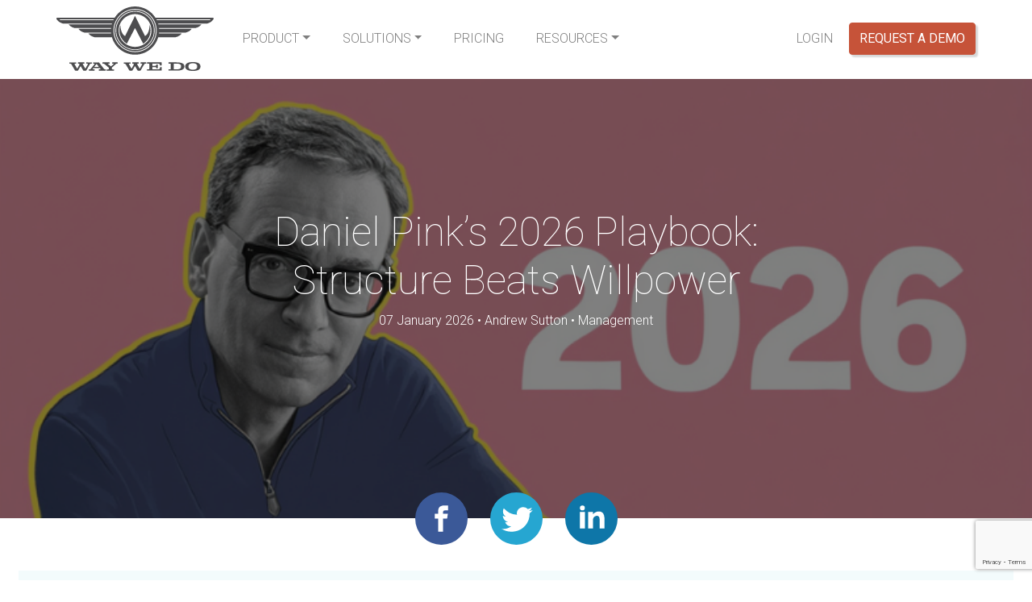

--- FILE ---
content_type: text/html; charset=UTF-8
request_url: https://www.waywedo.com/blog/category/risk-management/
body_size: 14200
content:

<!doctype html>
<html lang="en-US">
    <head>
    <meta charset="utf-8">
    <meta http-equiv="x-ua-compatible" content="ie=edge">
    <meta name="viewport" content="width=device-width, initial-scale=1">
    <link rel="preconnect" href="https://fonts.googleapis.com">
    <link rel="preconnect" href="https://fonts.gstatic.com" crossorigin>
    <link href="https://fonts.googleapis.com/css2?family=Roboto:wght@100;300;400;500;700&display=swap" rel="stylesheet">
    <meta name='robots' content='index, follow, max-image-preview:large, max-snippet:-1, max-video-preview:-1' />

	<!-- This site is optimized with the Yoast SEO plugin v26.5 - https://yoast.com/wordpress/plugins/seo/ -->
	<title>Risk Management - Way We Do</title>
	<link rel="canonical" href="/blog/category/risk-management/" />
	<link rel="next" href="/blog/category/risk-management/page/2/" />
	<meta name="twitter:card" content="summary_large_image" />
	<meta name="twitter:title" content="Risk Management - Way We Do" />
	<meta name="twitter:site" content="@waywedo" />
	<script type="application/ld+json" class="yoast-schema-graph">{"@context":"https://schema.org","@graph":[{"@type":"CollectionPage","@id":"/blog/category/risk-management/","url":"/blog/category/risk-management/","name":"Risk Management - Way We Do","isPartOf":{"@id":"https://www.waywedo.com/#website"},"primaryImageOfPage":{"@id":"/blog/category/risk-management/#primaryimage"},"image":{"@id":"/blog/category/risk-management/#primaryimage"},"thumbnailUrl":"/wp-content/uploads/2023/09/pestle2_786x485.png","breadcrumb":{"@id":"/blog/category/risk-management/#breadcrumb"},"inLanguage":"en-US"},{"@type":"ImageObject","inLanguage":"en-US","@id":"/blog/category/risk-management/#primaryimage","url":"/wp-content/uploads/2023/09/pestle2_786x485.png","contentUrl":"/wp-content/uploads/2023/09/pestle2_786x485.png","width":786,"height":485,"caption":"Understand PESTLE Analysis"},{"@type":"BreadcrumbList","@id":"/blog/category/risk-management/#breadcrumb","itemListElement":[{"@type":"ListItem","position":1,"name":"Home","item":"https://www.waywedo.com/"},{"@type":"ListItem","position":2,"name":"Risk Management"}]},{"@type":"WebSite","@id":"https://www.waywedo.com/#website","url":"https://www.waywedo.com/","name":"Way We Do","description":"#1 SOP Software","publisher":{"@id":"https://www.waywedo.com/#organization"},"potentialAction":[{"@type":"SearchAction","target":{"@type":"EntryPoint","urlTemplate":"https://www.waywedo.com/search/{search_term_string}"},"query-input":{"@type":"PropertyValueSpecification","valueRequired":true,"valueName":"search_term_string"}}],"inLanguage":"en-US"},{"@type":"Organization","@id":"https://www.waywedo.com/#organization","name":"Way We Do","url":"https://www.waywedo.com/","logo":{"@type":"ImageObject","inLanguage":"en-US","@id":"https://www.waywedo.com/#/schema/logo/image/","url":"/wp-content/uploads/2018/08/Logo250x122.png","contentUrl":"/wp-content/uploads/2018/08/Logo250x122.png","width":250,"height":122,"caption":"Way We Do"},"image":{"@id":"https://www.waywedo.com/#/schema/logo/image/"},"sameAs":["http://www.facebook.com/waywedo","https://x.com/waywedo","https://www.youtube.com/waywedo"]}]}</script>
	<!-- / Yoast SEO plugin. -->


<link rel='dns-prefetch' href='//www.googletagmanager.com' />
<link rel='dns-prefetch' href='//code.jquery.com' />
<style id='wp-img-auto-sizes-contain-inline-css' type='text/css'>
img:is([sizes=auto i],[sizes^="auto," i]){contain-intrinsic-size:3000px 1500px}
/*# sourceURL=wp-img-auto-sizes-contain-inline-css */
</style>
<style id='wp-block-library-inline-css' type='text/css'>
:root{--wp-block-synced-color:#7a00df;--wp-block-synced-color--rgb:122,0,223;--wp-bound-block-color:var(--wp-block-synced-color);--wp-editor-canvas-background:#ddd;--wp-admin-theme-color:#007cba;--wp-admin-theme-color--rgb:0,124,186;--wp-admin-theme-color-darker-10:#006ba1;--wp-admin-theme-color-darker-10--rgb:0,107,160.5;--wp-admin-theme-color-darker-20:#005a87;--wp-admin-theme-color-darker-20--rgb:0,90,135;--wp-admin-border-width-focus:2px}@media (min-resolution:192dpi){:root{--wp-admin-border-width-focus:1.5px}}.wp-element-button{cursor:pointer}:root .has-very-light-gray-background-color{background-color:#eee}:root .has-very-dark-gray-background-color{background-color:#313131}:root .has-very-light-gray-color{color:#eee}:root .has-very-dark-gray-color{color:#313131}:root .has-vivid-green-cyan-to-vivid-cyan-blue-gradient-background{background:linear-gradient(135deg,#00d084,#0693e3)}:root .has-purple-crush-gradient-background{background:linear-gradient(135deg,#34e2e4,#4721fb 50%,#ab1dfe)}:root .has-hazy-dawn-gradient-background{background:linear-gradient(135deg,#faaca8,#dad0ec)}:root .has-subdued-olive-gradient-background{background:linear-gradient(135deg,#fafae1,#67a671)}:root .has-atomic-cream-gradient-background{background:linear-gradient(135deg,#fdd79a,#004a59)}:root .has-nightshade-gradient-background{background:linear-gradient(135deg,#330968,#31cdcf)}:root .has-midnight-gradient-background{background:linear-gradient(135deg,#020381,#2874fc)}:root{--wp--preset--font-size--normal:16px;--wp--preset--font-size--huge:42px}.has-regular-font-size{font-size:1em}.has-larger-font-size{font-size:2.625em}.has-normal-font-size{font-size:var(--wp--preset--font-size--normal)}.has-huge-font-size{font-size:var(--wp--preset--font-size--huge)}.has-text-align-center{text-align:center}.has-text-align-left{text-align:left}.has-text-align-right{text-align:right}.has-fit-text{white-space:nowrap!important}#end-resizable-editor-section{display:none}.aligncenter{clear:both}.items-justified-left{justify-content:flex-start}.items-justified-center{justify-content:center}.items-justified-right{justify-content:flex-end}.items-justified-space-between{justify-content:space-between}.screen-reader-text{border:0;clip-path:inset(50%);height:1px;margin:-1px;overflow:hidden;padding:0;position:absolute;width:1px;word-wrap:normal!important}.screen-reader-text:focus{background-color:#ddd;clip-path:none;color:#444;display:block;font-size:1em;height:auto;left:5px;line-height:normal;padding:15px 23px 14px;text-decoration:none;top:5px;width:auto;z-index:100000}html :where(.has-border-color){border-style:solid}html :where([style*=border-top-color]){border-top-style:solid}html :where([style*=border-right-color]){border-right-style:solid}html :where([style*=border-bottom-color]){border-bottom-style:solid}html :where([style*=border-left-color]){border-left-style:solid}html :where([style*=border-width]){border-style:solid}html :where([style*=border-top-width]){border-top-style:solid}html :where([style*=border-right-width]){border-right-style:solid}html :where([style*=border-bottom-width]){border-bottom-style:solid}html :where([style*=border-left-width]){border-left-style:solid}html :where(img[class*=wp-image-]){height:auto;max-width:100%}:where(figure){margin:0 0 1em}html :where(.is-position-sticky){--wp-admin--admin-bar--position-offset:var(--wp-admin--admin-bar--height,0px)}@media screen and (max-width:600px){html :where(.is-position-sticky){--wp-admin--admin-bar--position-offset:0px}}

/*# sourceURL=wp-block-library-inline-css */
</style><style id='global-styles-inline-css' type='text/css'>
:root{--wp--preset--aspect-ratio--square: 1;--wp--preset--aspect-ratio--4-3: 4/3;--wp--preset--aspect-ratio--3-4: 3/4;--wp--preset--aspect-ratio--3-2: 3/2;--wp--preset--aspect-ratio--2-3: 2/3;--wp--preset--aspect-ratio--16-9: 16/9;--wp--preset--aspect-ratio--9-16: 9/16;--wp--preset--color--black: #000000;--wp--preset--color--cyan-bluish-gray: #abb8c3;--wp--preset--color--white: #ffffff;--wp--preset--color--pale-pink: #f78da7;--wp--preset--color--vivid-red: #cf2e2e;--wp--preset--color--luminous-vivid-orange: #ff6900;--wp--preset--color--luminous-vivid-amber: #fcb900;--wp--preset--color--light-green-cyan: #7bdcb5;--wp--preset--color--vivid-green-cyan: #00d084;--wp--preset--color--pale-cyan-blue: #8ed1fc;--wp--preset--color--vivid-cyan-blue: #0693e3;--wp--preset--color--vivid-purple: #9b51e0;--wp--preset--gradient--vivid-cyan-blue-to-vivid-purple: linear-gradient(135deg,rgb(6,147,227) 0%,rgb(155,81,224) 100%);--wp--preset--gradient--light-green-cyan-to-vivid-green-cyan: linear-gradient(135deg,rgb(122,220,180) 0%,rgb(0,208,130) 100%);--wp--preset--gradient--luminous-vivid-amber-to-luminous-vivid-orange: linear-gradient(135deg,rgb(252,185,0) 0%,rgb(255,105,0) 100%);--wp--preset--gradient--luminous-vivid-orange-to-vivid-red: linear-gradient(135deg,rgb(255,105,0) 0%,rgb(207,46,46) 100%);--wp--preset--gradient--very-light-gray-to-cyan-bluish-gray: linear-gradient(135deg,rgb(238,238,238) 0%,rgb(169,184,195) 100%);--wp--preset--gradient--cool-to-warm-spectrum: linear-gradient(135deg,rgb(74,234,220) 0%,rgb(151,120,209) 20%,rgb(207,42,186) 40%,rgb(238,44,130) 60%,rgb(251,105,98) 80%,rgb(254,248,76) 100%);--wp--preset--gradient--blush-light-purple: linear-gradient(135deg,rgb(255,206,236) 0%,rgb(152,150,240) 100%);--wp--preset--gradient--blush-bordeaux: linear-gradient(135deg,rgb(254,205,165) 0%,rgb(254,45,45) 50%,rgb(107,0,62) 100%);--wp--preset--gradient--luminous-dusk: linear-gradient(135deg,rgb(255,203,112) 0%,rgb(199,81,192) 50%,rgb(65,88,208) 100%);--wp--preset--gradient--pale-ocean: linear-gradient(135deg,rgb(255,245,203) 0%,rgb(182,227,212) 50%,rgb(51,167,181) 100%);--wp--preset--gradient--electric-grass: linear-gradient(135deg,rgb(202,248,128) 0%,rgb(113,206,126) 100%);--wp--preset--gradient--midnight: linear-gradient(135deg,rgb(2,3,129) 0%,rgb(40,116,252) 100%);--wp--preset--font-size--small: 13px;--wp--preset--font-size--medium: 20px;--wp--preset--font-size--large: 36px;--wp--preset--font-size--x-large: 42px;--wp--preset--spacing--20: 0.44rem;--wp--preset--spacing--30: 0.67rem;--wp--preset--spacing--40: 1rem;--wp--preset--spacing--50: 1.5rem;--wp--preset--spacing--60: 2.25rem;--wp--preset--spacing--70: 3.38rem;--wp--preset--spacing--80: 5.06rem;--wp--preset--shadow--natural: 6px 6px 9px rgba(0, 0, 0, 0.2);--wp--preset--shadow--deep: 12px 12px 50px rgba(0, 0, 0, 0.4);--wp--preset--shadow--sharp: 6px 6px 0px rgba(0, 0, 0, 0.2);--wp--preset--shadow--outlined: 6px 6px 0px -3px rgb(255, 255, 255), 6px 6px rgb(0, 0, 0);--wp--preset--shadow--crisp: 6px 6px 0px rgb(0, 0, 0);}:where(.is-layout-flex){gap: 0.5em;}:where(.is-layout-grid){gap: 0.5em;}body .is-layout-flex{display: flex;}.is-layout-flex{flex-wrap: wrap;align-items: center;}.is-layout-flex > :is(*, div){margin: 0;}body .is-layout-grid{display: grid;}.is-layout-grid > :is(*, div){margin: 0;}:where(.wp-block-columns.is-layout-flex){gap: 2em;}:where(.wp-block-columns.is-layout-grid){gap: 2em;}:where(.wp-block-post-template.is-layout-flex){gap: 1.25em;}:where(.wp-block-post-template.is-layout-grid){gap: 1.25em;}.has-black-color{color: var(--wp--preset--color--black) !important;}.has-cyan-bluish-gray-color{color: var(--wp--preset--color--cyan-bluish-gray) !important;}.has-white-color{color: var(--wp--preset--color--white) !important;}.has-pale-pink-color{color: var(--wp--preset--color--pale-pink) !important;}.has-vivid-red-color{color: var(--wp--preset--color--vivid-red) !important;}.has-luminous-vivid-orange-color{color: var(--wp--preset--color--luminous-vivid-orange) !important;}.has-luminous-vivid-amber-color{color: var(--wp--preset--color--luminous-vivid-amber) !important;}.has-light-green-cyan-color{color: var(--wp--preset--color--light-green-cyan) !important;}.has-vivid-green-cyan-color{color: var(--wp--preset--color--vivid-green-cyan) !important;}.has-pale-cyan-blue-color{color: var(--wp--preset--color--pale-cyan-blue) !important;}.has-vivid-cyan-blue-color{color: var(--wp--preset--color--vivid-cyan-blue) !important;}.has-vivid-purple-color{color: var(--wp--preset--color--vivid-purple) !important;}.has-black-background-color{background-color: var(--wp--preset--color--black) !important;}.has-cyan-bluish-gray-background-color{background-color: var(--wp--preset--color--cyan-bluish-gray) !important;}.has-white-background-color{background-color: var(--wp--preset--color--white) !important;}.has-pale-pink-background-color{background-color: var(--wp--preset--color--pale-pink) !important;}.has-vivid-red-background-color{background-color: var(--wp--preset--color--vivid-red) !important;}.has-luminous-vivid-orange-background-color{background-color: var(--wp--preset--color--luminous-vivid-orange) !important;}.has-luminous-vivid-amber-background-color{background-color: var(--wp--preset--color--luminous-vivid-amber) !important;}.has-light-green-cyan-background-color{background-color: var(--wp--preset--color--light-green-cyan) !important;}.has-vivid-green-cyan-background-color{background-color: var(--wp--preset--color--vivid-green-cyan) !important;}.has-pale-cyan-blue-background-color{background-color: var(--wp--preset--color--pale-cyan-blue) !important;}.has-vivid-cyan-blue-background-color{background-color: var(--wp--preset--color--vivid-cyan-blue) !important;}.has-vivid-purple-background-color{background-color: var(--wp--preset--color--vivid-purple) !important;}.has-black-border-color{border-color: var(--wp--preset--color--black) !important;}.has-cyan-bluish-gray-border-color{border-color: var(--wp--preset--color--cyan-bluish-gray) !important;}.has-white-border-color{border-color: var(--wp--preset--color--white) !important;}.has-pale-pink-border-color{border-color: var(--wp--preset--color--pale-pink) !important;}.has-vivid-red-border-color{border-color: var(--wp--preset--color--vivid-red) !important;}.has-luminous-vivid-orange-border-color{border-color: var(--wp--preset--color--luminous-vivid-orange) !important;}.has-luminous-vivid-amber-border-color{border-color: var(--wp--preset--color--luminous-vivid-amber) !important;}.has-light-green-cyan-border-color{border-color: var(--wp--preset--color--light-green-cyan) !important;}.has-vivid-green-cyan-border-color{border-color: var(--wp--preset--color--vivid-green-cyan) !important;}.has-pale-cyan-blue-border-color{border-color: var(--wp--preset--color--pale-cyan-blue) !important;}.has-vivid-cyan-blue-border-color{border-color: var(--wp--preset--color--vivid-cyan-blue) !important;}.has-vivid-purple-border-color{border-color: var(--wp--preset--color--vivid-purple) !important;}.has-vivid-cyan-blue-to-vivid-purple-gradient-background{background: var(--wp--preset--gradient--vivid-cyan-blue-to-vivid-purple) !important;}.has-light-green-cyan-to-vivid-green-cyan-gradient-background{background: var(--wp--preset--gradient--light-green-cyan-to-vivid-green-cyan) !important;}.has-luminous-vivid-amber-to-luminous-vivid-orange-gradient-background{background: var(--wp--preset--gradient--luminous-vivid-amber-to-luminous-vivid-orange) !important;}.has-luminous-vivid-orange-to-vivid-red-gradient-background{background: var(--wp--preset--gradient--luminous-vivid-orange-to-vivid-red) !important;}.has-very-light-gray-to-cyan-bluish-gray-gradient-background{background: var(--wp--preset--gradient--very-light-gray-to-cyan-bluish-gray) !important;}.has-cool-to-warm-spectrum-gradient-background{background: var(--wp--preset--gradient--cool-to-warm-spectrum) !important;}.has-blush-light-purple-gradient-background{background: var(--wp--preset--gradient--blush-light-purple) !important;}.has-blush-bordeaux-gradient-background{background: var(--wp--preset--gradient--blush-bordeaux) !important;}.has-luminous-dusk-gradient-background{background: var(--wp--preset--gradient--luminous-dusk) !important;}.has-pale-ocean-gradient-background{background: var(--wp--preset--gradient--pale-ocean) !important;}.has-electric-grass-gradient-background{background: var(--wp--preset--gradient--electric-grass) !important;}.has-midnight-gradient-background{background: var(--wp--preset--gradient--midnight) !important;}.has-small-font-size{font-size: var(--wp--preset--font-size--small) !important;}.has-medium-font-size{font-size: var(--wp--preset--font-size--medium) !important;}.has-large-font-size{font-size: var(--wp--preset--font-size--large) !important;}.has-x-large-font-size{font-size: var(--wp--preset--font-size--x-large) !important;}
/*# sourceURL=global-styles-inline-css */
</style>

<style id='classic-theme-styles-inline-css' type='text/css'>
/*! This file is auto-generated */
.wp-block-button__link{color:#fff;background-color:#32373c;border-radius:9999px;box-shadow:none;text-decoration:none;padding:calc(.667em + 2px) calc(1.333em + 2px);font-size:1.125em}.wp-block-file__button{background:#32373c;color:#fff;text-decoration:none}
/*# sourceURL=/wp-includes/css/classic-themes.min.css */
</style>
<link rel="stylesheet" href="/wp-content/plugins/contact-form-7/includes/css/styles.css?ver=6.1.4">
<link rel="stylesheet" href="/wp-content/fv-flowplayer-custom/style-1.css?ver=1737331903">
<link rel="stylesheet" href="/wp-content/plugins/wp-faq-pro/assets/css/wp-faqp-public.css?ver=1.2.4">
<link rel="stylesheet" href="/wp-content/themes/waywedo/dist/styles/main-855a50cf58.css">
<meta name="generator" content="Site Kit by Google 1.167.0" /><script>
document.addEventListener( 'wpcf7mailsent', function( event ) {
    if (window.ga && (event.detail.contactFormId == "300" || event.detail.contactFormId == "1021")) {
        window.ga('send', 'event', 'Contact Form', 'Submit');
    }
}, false );
</script>

<style type="text/css" id="breadcrumb-trail-css">.breadcrumbs .trail-browse,.breadcrumbs .trail-items,.breadcrumbs .trail-items li {display: inline-block;margin:0;padding: 0;border:none;background:transparent;text-indent: 0;}.breadcrumbs .trail-browse {font-size: inherit;font-style:inherit;font-weight: inherit;color: inherit;}.breadcrumbs .trail-items {list-style: none;}.trail-items li::after {content: "\002F";padding: 0 0.5em;}.trail-items li:last-of-type::after {display: none;}</style>
<!-- All in one Favicon 4.8 --><link rel="shortcut icon" href="https://www.waywedo.com/wp-content/uploads/2018/08/waywedo.ico" />

<!-- Google Tag Manager snippet added by Site Kit -->
<script type="text/javascript">
/* <![CDATA[ */

			( function( w, d, s, l, i ) {
				w[l] = w[l] || [];
				w[l].push( {'gtm.start': new Date().getTime(), event: 'gtm.js'} );
				var f = d.getElementsByTagName( s )[0],
					j = d.createElement( s ), dl = l != 'dataLayer' ? '&l=' + l : '';
				j.async = true;
				j.src = 'https://www.googletagmanager.com/gtm.js?id=' + i + dl;
				f.parentNode.insertBefore( j, f );
			} )( window, document, 'script', 'dataLayer', 'GTM-PBPP52B' );
			
/* ]]> */
</script>

<!-- End Google Tag Manager snippet added by Site Kit -->
		<style type="text/css" id="wp-custom-css">
			:root {
    --tec-font-family-sans-serif: inherit;
    --tec-font-family-base: inherit;
    --tec-color-text-primary: #6a6262;
    --tec-color-icon-active: #6a6262;
}
.tribe-events-back a,
.tribe-events-back a:visited {
    color: #6a6262;
}
.tribe-events-single-event-title {
	font-weight: 100;
}
.tribe-events-content ol > li,
.tribe-events-content ul > li {
	margin-top: .75rem;
    margin-bottom: .75rem;
    padding-left: .75rem;
}
.tribe-events-content h2,
.tribe-events-content h3,
.tribe-events-content h4,
.tribe-events-content h5,
.tribe-events-content h6 {
	font-weight: 300;
    margin-top: 4rem;
    margin-bottom: 1.5rem;
}
blockquote img.alignleft {
	margin-top:-25px;
	margin-right: 1em;
}		</style>
		</head>
    <body class="archive category category-risk-management category-30 wp-theme-waywedo sidebar-primary">
        <!--[if IE]>
<div class="alert alert-warning">
    You are using an <strong>outdated</strong> browser. Please <a href="http://browsehappy.com/">upgrade your browser</a> to improve your experience.</div>
<![endif]--><header class="navbar navbar-expand-lg navbar-light bg-white">
  <div class="container">
    <a class="navbar-brand" href="https://www.waywedo.com/">
        <img src="https://www.waywedo.com/wp-content/themes/waywedo/dist/images/logo.svg" class="navbar-brand-logo" alt="Way We Do Logo">
    </a>
    <nav class="d-flex d-lg-none">
          <!-- <ul class="navbar-nav navbar-nav-mobile text-uppercase">
                            <li>
                  <a href="https://app.waywedo.com" onclick="if (window.ga) window.ga('send', 'event', 'Buttons', 'click', 'top-freetrial', 0);" class="btn btn-action btn-nav-link">CREATE NOW</a>
              </li>
                       </ul> -->
    <button class="navbar-toggler" type="button" data-toggle="collapse" data-target="#navbarNavDropdown" aria-controls="navbarNavDropdown" aria-expanded="false" aria-label="Toggle navigation">
      <span class="navbar-toggler-icon"></span>
    </button>
      </nav>
    <nav class="collapse navbar-collapse yamm" id="navbarNavDropdown">
      <ul id="menu-primary-navigation" class="navbar-nav text-uppercase primary-nav"><li class="dropdown yamm-fw menu-item menu-item-has-children menu-product"><a href="#" class="nav-link dropdown-toggle" data-toggle="dropdown" aria-haspopup="true" aria-expanded="false">Product</a>
<div class="dropdown-menu">
<div class="container">
<div class="row">
	<div class="col-lg pb-3 pb-lg-0">
<h6 class="mb-0 mb-lg-4">Platform Capabilities
</h6>
<ul class="list-unstyled menu-column">
		<li class="menu-item menu-process-management"><a href="https://www.waywedo.com/process-management-software/" class="nav-link">Process Management</a></li>
		<li class="menu-item menu-workflow-management"><a href="https://www.waywedo.com/workflow-management-software/" class="nav-link">Workflow Management</a></li>
		<li class="menu-item menu-automation-management"><a href="https://www.waywedo.com/automation-management-software/" class="nav-link">Automation Management</a></li>
		<li class="menu-item menu-sop-management"><a href="https://www.waywedo.com/sop-management-software/" class="nav-link">SOP Management</a></li>
		<li class="menu-item menu-training-management"><a href="https://www.waywedo.com/training-management-software/" class="nav-link">Training Management</a></li>
		<li class="menu-item menu-knowledge-management"><a href="https://www.waywedo.com/knowledge-management-software/" class="nav-link">Knowledge Management</a></li>
</ul>
</div>

	<div class="col-lg pb-3 pb-lg-0">
<h6 class="mb-0 mb-lg-4">Features
</h6>
<ul class="list-unstyled menu-column">
		<li class="menu-item menu-activated-checklists-workflows"><a href="https://www.waywedo.com/features/activated-checklists/" class="nav-link">Activated Checklists &#038; Workflows</a></li>
		<li class="menu-item menu-instant-flowcharts"><a href="https://www.waywedo.com/features/instant-flowcharts-maker/" class="nav-link">Instant Flowcharts</a></li>
		<li class="menu-item menu-procedure-authoring"><a href="https://www.waywedo.com/features/authoring-procedures/" class="nav-link">Procedure Authoring</a></li>
		<li class="menu-item menu-organizational-charts"><a href="https://www.waywedo.com/features/create-an-organization-chart/" class="nav-link">Organizational Charts</a></li>
		<li class="menu-item menu-policy-acceptance"><a href="https://www.waywedo.com/features/procedure-acceptance/" class="nav-link">Policy Acceptance</a></li>
		<li class="menu-item menu-view-all"><a href="https://www.waywedo.com/features/" class="nav-link">View All</a></li>
</ul>
</div>

	<div class="col-lg pb-3 pb-lg-0">
<h6 class="mb-0 mb-lg-4">Support
</h6>
<ul class="list-unstyled menu-column">
		<li class="menu-item menu-live-training"><a href="https://www.waywedo.com/training/" class="nav-link">Live Training</a></li>
		<li class="menu-item menu-active-support"><a href="https://support.waywedo.com/" class="nav-link">Active Support</a></li>
		<li class="menu-item menu-professional-consulting-services"><a href="https://www.waywedo.com/professional-consulting-services/" class="nav-link">Professional Consulting Services</a></li>
</ul>
</div>

	<div class="col-lg pb-3 pb-lg-0">
<h6 class="mb-0 mb-lg-4">About Way We Do
</h6>
<ul class="list-unstyled menu-column">
		<li class="menu-item menu-about-way-we-do"><a href="https://www.waywedo.com/about-waywedo/" class="nav-link">About Way We Do</a></li>
		<li class="menu-item menu-testimonials-case-studies"><a href="https://www.waywedo.com/testimonials" class="nav-link">Testimonials &#038; Case Studies</a></li>
		<li class="menu-item menu-theory-of-change"><a href="https://www.waywedo.com/theory-of-change/" class="nav-link">Theory of Change</a></li>
		<li class="menu-item menu-before-and-after-way-we-do-adoption"><a href="https://www.waywedo.com/before-and-after/" class="nav-link">Before and After <br>Way We Do Adoption</a></li>
		<li class="menu-item menu-why-adopt-way-we-do-now"><a href="https://www.waywedo.com/why-now/" class="nav-link">Why adopt Way We Do Now?</a></li>
		<li class="menu-item menu-wwd-quality-security"><a href="https://www.waywedo.com/certified-for-iso-9001-27001/" class="nav-link">WWD Quality &#038; Security</a></li>
		<li class="menu-item menu-climate-fund-pledge"><a href="https://www.waywedo.com/climate-fund-pledge/" class="nav-link">Climate Fund Pledge</a></li>
</ul>
</div>

</div>
</div>
</div>
</li>
<li class="dropdown yamm-fw menu-item menu-item-has-children menu-solutions"><a href="https://www.waywedo.com/features/" class="nav-link dropdown-toggle" data-toggle="dropdown" aria-haspopup="true" aria-expanded="false">Solutions</a>
<div class="dropdown-menu">
<div class="container">
<div class="row">
	<div class="col-lg pb-3 pb-lg-0">
<h6 class="mb-0 mb-lg-4">Management Systems
</h6>
<ul class="list-unstyled menu-column">
		<li class="menu-item menu-quality-management-systems"><a href="https://www.waywedo.com/quality-management-system-software/" class="nav-link">Quality Management Systems</a></li>
		<li class="menu-item menu-information-security-management-systems"><a href="https://www.waywedo.com/cyber-complete-iso27001/" class="nav-link">Information Security Management Systems</a></li>
		<li class="menu-item menu-franchise-operations-manuals-and-compliance"><a href="https://www.waywedo.com/franchising/" class="nav-link">Franchise Operations Manuals and Compliance</a></li>
		<li class="menu-item menu-new-employee-onboarding"><a href="https://www.waywedo.com/features/employee-onboarding/" class="nav-link">New Employee Onboarding</a></li>
</ul>
</div>

	<div class="col-lg pb-3 pb-lg-0">
<h6 class="mb-0 mb-lg-4">Integrations &#038; Embeds
</h6>
<ul class="list-unstyled menu-column">
		<li class="menu-item menu-flowcharts"><a href="/integrations/flowcharts/" class="nav-link">Flowcharts</a></li>
		<li class="menu-item menu-video-and-audio"><a href="/integrations/video-audio/" class="nav-link">Video and Audio</a></li>
		<li class="menu-item menu-slide-shows-presentations"><a href="/integrations/slide-shows-presentations/" class="nav-link">Slide Shows &amp; Presentations</a></li>
		<li class="menu-item menu-forms"><a href="/integrations/forms/" class="nav-link">Forms</a></li>
		<li class="menu-item menu-cloud-storage"><a href="/integrations/cloud-storage/" class="nav-link">Cloud Storage</a></li>
		<li class="menu-item menu-view-all"><a href="https://www.waywedo.com/integrations/" class="nav-link">View All</a></li>
</ul>
</div>

	<div class="col-lg pb-3 pb-lg-0">
<h6 class="mb-0 mb-lg-4">Procedure Templates
</h6>
<ul class="list-unstyled menu-column">
		<li class="menu-item menu-administration-policies-and-procedures"><a href="https://www.waywedo.com/procedures/administration/" class="nav-link">Administration Policies and Procedures</a></li>
		<li class="menu-item menu-finance-policies-and-procedures"><a href="https://www.waywedo.com/procedures/finance/" class="nav-link">Finance Policies and Procedures</a></li>
		<li class="menu-item menu-hr-policies-and-procedures"><a href="https://www.waywedo.com/procedures/hr/" class="nav-link">HR Policies and Procedures</a></li>
		<li class="menu-item menu-marketing-policies-and-procedures"><a href="https://www.waywedo.com/procedures/marketing/" class="nav-link">Marketing Policies and Procedures</a></li>
		<li class="menu-item menu-sales-policies-and-procedures"><a href="https://www.waywedo.com/procedures/sales/" class="nav-link">Sales Policies and Procedures</a></li>
		<li class="menu-item menu-view-all"><a href="https://www.waywedo.com/procedures/" class="nav-link">View All</a></li>
</ul>
</div>

</div>
</div>
</div>
</li>
<li class="menu-item menu-pricing"><a href="https://www.waywedo.com/pricing/" class="nav-link">Pricing</a></li>
<li class="dropdown yamm-fw menu-item menu-item-has-children menu-resources"><a href="#" class="nav-link dropdown-toggle" data-toggle="dropdown" aria-haspopup="true" aria-expanded="false">Resources</a>
<div class="dropdown-menu">
<div class="container">
<div class="row">
	<div class="col-lg pb-3 pb-lg-0">
<h6 class="mb-0 mb-lg-4">Learn More
</h6>
<ul class="list-unstyled menu-column">
		<li class="menu-item menu-book-a-meeting"><a href="https://www.waywedo.com/meeting/" class="nav-link">Book a Meeting</a></li>
		<li class="menu-item menu-register-for-live-training"><a href="https://www.waywedo.com/training/" class="nav-link">Register for Live Training</a></li>
		<li class="menu-item menu-book-a-pro-assistance-session"><a href="https://www.waywedo.com/consulting/" class="nav-link">Book a Pro-Assistance Session</a></li>
		<li class="active menu-item menu-read-the-blog"><a href="https://www.waywedo.com/blog/" class="nav-link">Read the Blog</a></li>
</ul>
</div>

	<div class="col-lg pb-3 pb-lg-0">
<h6 class="mb-0 mb-lg-4">Take Action
</h6>
<ul class="list-unstyled menu-column">
		<li class="menu-item menu-create-a-trial-account"><a href="https://app.waywedo.com/Registration" class="nav-link">Create a Trial Account</a></li>
		<li class="menu-item menu-search-our-knowledge-base"><a href="http://support.waywedo.com/" class="nav-link">Search Our Knowledge Base</a></li>
		<li class="menu-item menu-frequently-asked-questions"><a href="https://www.waywedo.com/faq/" class="nav-link">Frequently Asked Questions</a></li>
		<li class="menu-item menu-try-the-time-wasters-calculator"><a href="https://www.waywedo.com/time-wasters/" class="nav-link">Try the Time Wasters Calculator</a></li>
</ul>
</div>

	<div class="col-lg pb-3 pb-lg-0">
<h6 class="mb-0 mb-lg-4">Get To Know Us
</h6>
<ul class="list-unstyled menu-column">
		<li class="menu-item menu-contact-us"><a href="https://www.waywedo.com/contact/" class="nav-link">Contact Us</a></li>
		<li class="menu-item menu-join-our-newsletter"><a href="https://www.waywedo.com/blog/" class="nav-link">Join Our Newsletter</a></li>
		<li class="menu-item menu-partners"><a href="https://www.waywedo.com/partners/" class="nav-link">Partners</a></li>
</ul>
</div>

</div>
</div>
</div>
</li>
</ul>    </nav>
      <nav class="pull-right d-none d-lg-flex">
          <ul class="navbar-nav text-uppercase">
              <li><a href="/login" class="nav-link">Login</a></li>
                            <li>
                  <a href="/meeting" onclick="if (window.ga) window.ga('send', 'event', 'Buttons', 'click', 'top-freetrial', 0);" class="btn btn-action btn-nav-link">Request a Demo</a>
              </li>
                       </ul>
      </nav>
  </div>
</header>
        <div class="wrap" role="document">
            <main>
                <header class="header-banner">
    <img width="786" height="485" src="/wp-content/uploads/2026/01/daniel-pink.png" class="background-banner wp-post-image" alt="Daniel Pink 2026 Playbook" decoding="async" fetchpriority="high" srcset="/wp-content/uploads/2026/01/daniel-pink.png 786w, /wp-content/uploads/2026/01/daniel-pink-350x216.png 350w, /wp-content/uploads/2026/01/daniel-pink-768x474.png 768w" sizes="(max-width: 786px) 100vw, 786px">    <div class="tint">
        <div class="container">
            <div class="row justify-content-center">
                <div class="col-md-8 text-center text-white">
                    <h1 class="entry-title entry-title-featured"><a href="https://www.waywedo.com/blog/daniel-pink-2026-playbook/">Daniel Pink’s 2026 Playbook: Structure Beats Willpower</a></h1>
                    <time class="updated" datetime="2026-01-07T03:25:07+00:00">07 January 2026</time> &bull;
                    <span class="byline author vcard"><span rel="author" class="fn">Andrew Sutton</span></span> &bull;
                    <span><a href="/blog/category/management/" rel="category tag">Management</a></span>
                </div>
            </div>
        </div>
    </div>
</header>
<section class="container overlap-up">
    <div class="text-center">
        <ul class="list-inline mb-0">
            <li class="list-inline-item">
                <a href="http://www.facebook.com/share.php?u=https%3A%2F%2Fwww.waywedo.com%2Fblog%2Fdaniel-pink-2026-playbook%2F&title=Daniel+Pink%E2%80%99s+2026+Playbook%3A+Structure+Beats+Willpower" class="share-popup">
                    <svg style="width:65px" data-name="Layer 1" xmlns="http://www.w3.org/2000/svg" viewBox="0 0 233.05 233.05"><title>icon-facebook</title><path style="fill:#3b5998;" d="M116.53,0A116.53,116.53,0,1,1,0,116.53,116.53,116.53,0,0,1,116.53,0Zm0,0"/><path style="fill:#fff;" d="M130.71,80.22h15V58H128.08v.08c-21.39.76-25.77,12.78-26.16,25.41h0V94.6H87.31v21.73h14.57v58.23h21.95V116.33h18l3.47-21.73H123.83V87.91c0-4.27,2.84-7.69,6.88-7.69Zm0,0"/></svg>
                </a>
            </li>
            <li class="list-inline-item pl-3 pr-3">
                <a href="http://twitter.com/intent/tweet?status=Daniel+Pink%E2%80%99s+2026+Playbook%3A+Structure+Beats+Willpower+https%3A%2F%2Fwww.waywedo.com%2Fblog%2Fdaniel-pink-2026-playbook%2F" class="share-popup">
                    <svg style="width:65px" data-name="Layer 1" xmlns="http://www.w3.org/2000/svg" viewBox="0 0 233.05 233.05"><title>icon-twitter</title><path style="fill:#26a6d1;" d="M116.53,0A116.53,116.53,0,1,1,0,116.53,116.53,116.53,0,0,1,116.53,0Zm0,0"/><path style="fill:#fff;" d="M189.38,78.5a58.08,58.08,0,0,1-16.31,4.35,27.77,27.77,0,0,0,12.49-15.26,57.54,57.54,0,0,1-18,6.69,28.77,28.77,0,0,0-20.73-8.69c-15.67,0-28.39,12.33-28.39,27.55a26.64,26.64,0,0,0,.74,6.29,81.44,81.44,0,0,1-58.53-28.8,26.8,26.8,0,0,0-3.84,13.85,27.33,27.33,0,0,0,12.63,22.94A28.94,28.94,0,0,1,56.52,104v.35c0,13.36,9.79,24.5,22.78,27a29.26,29.26,0,0,1-7.48,1,28.59,28.59,0,0,1-5.34-.49A28.32,28.32,0,0,0,93,151a58.06,58.06,0,0,1-35.27,11.8,59.84,59.84,0,0,1-6.78-.39A82.17,82.17,0,0,0,94.5,174.76c52.23,0,80.8-42,80.8-78.43l-.08-3.57A56.66,56.66,0,0,0,189.38,78.5Zm0,0"/></svg>
                </a>
            </li>
            <li class="list-inline-item">
                <a href="http://www.linkedin.com/shareArticle?mini=true&url=https%3A%2F%2Fwww.waywedo.com%2Fblog%2Fdaniel-pink-2026-playbook%2F&title=Daniel+Pink%E2%80%99s+2026+Playbook%3A+Structure+Beats+Willpower&source=Way+We+Do" class="share-popup">
                    <svg style="width:65px" data-name="Layer 1" xmlns="http://www.w3.org/2000/svg" viewBox="0 0 233.05 233.05"><title>icon-linkedin</title><path style="fill:#0e76a8;" d="M116.53,0A116.53,116.53,0,1,1,0,116.53,116.53,116.53,0,0,1,116.53,0Zm0,0"/><path style="fill:#fff;" d="M65.66,160.11H87.48V87.38H65.66Zm85-75.25c-10.59,0-20.07,3.87-26.79,12.4V87.14H102v73h21.9V120.65c0-8.34,7.64-16.48,17.21-16.48S153,112.31,153,120.45V160.1h21.82V118.82c0-28.68-13.58-34-24.17-34Zm-74.2-4.75A10.92,10.92,0,1,0,65.55,69.19,10.93,10.93,0,0,0,76.47,80.11Zm0,0"/></svg>
                </a>
            </li>
        </ul>
    </div>
</section>
<div class="container-overlap container">
    <div class="newsletter-call-to-action">
        <div class="h1 text-primary">Want more awesome content?</div>
        <div class="sub-heading text-wide">Sign up for our newsletter</div>
        
<div class="wpcf7 no-js" id="wpcf7-f5-o1" lang="en-AU" dir="ltr" data-wpcf7-id="5">
<div class="screen-reader-response"><p role="status" aria-live="polite" aria-atomic="true"></p> <ul></ul></div>
<form action="/blog/category/risk-management/#wpcf7-f5-o1" method="post" class="wpcf7-form init cmonitor-ext-0.4.67" aria-label="Contact form" novalidate="novalidate" data-status="init">
<fieldset class="hidden-fields-container"><input type="hidden" name="_wpcf7" value="5" /><input type="hidden" name="_wpcf7_version" value="6.1.4" /><input type="hidden" name="_wpcf7_locale" value="en_AU" /><input type="hidden" name="_wpcf7_unit_tag" value="wpcf7-f5-o1" /><input type="hidden" name="_wpcf7_container_post" value="0" /><input type="hidden" name="_wpcf7_posted_data_hash" value="" /><input type="hidden" name="_wpcf7_recaptcha_response" value="" />
</fieldset>
<div class="form-inline">
  <label class="sr-only" >Your name</label>
  <span class="wpcf7-form-control-wrap" data-name="your-name"><input size="40" maxlength="400" class="wpcf7-form-control wpcf7-text wpcf7-validates-as-required form-control form-control-outline mb-4 mr-sm-4 mb-sm-0" aria-required="true" aria-invalid="false" placeholder="Your name" value="" type="text" name="your-name" /></span>
  <label class="sr-only">Your email</label>
  <span class="wpcf7-form-control-wrap" data-name="your-email"><input size="40" maxlength="400" class="wpcf7-form-control wpcf7-email wpcf7-validates-as-required wpcf7-text wpcf7-validates-as-email form-control form-control-outline mb-4 mr-sm-4 mb-sm-0" aria-required="true" aria-invalid="false" placeholder="Your email" value="" type="email" name="your-email" /></span>
  
  <input class="wpcf7-form-control wpcf7-submit has-spinner btn btn-primary btn-wide" id="contactsubmit" type="submit" value="SUBSCRIBE" />
</div><div class="wpcf7-response-output" aria-hidden="true"></div><p style="display: none !important"><span class="wpcf7-form-control-wrap referer-page"><input type="text" name="referer-page" value="http://Direct%20Visit" data-value="http://Direct%20Visit" size="40" class="wpcf7-form-control wpcf7-text referer-page" aria-invalid="false"></span></p>
<!-- campaignmonitor extension by Renzo Johnson -->
</form>
</div>
    </div>
</div>
<div class="container">

    
<div class="page-header">
  <h1>Category: <span>Risk Management</span></h1>
</div>
    
        <div class="nav-category">
        <ul class="list-inline d-inline-block">
                    <li class="list-inline-item"><a href="/blog/category/using-way-we-do/" class="">Using Way We Do</a></li>
                    <li class="list-inline-item"><a href="/blog/category/ai-management/" class="">AI Management</a></li>
                    <li class="list-inline-item"><a href="/blog/category/business-continuity/" class="">Business Continuity</a></li>
                </ul>
                    <a href="#categorycollapse" class="float-right"  data-toggle="collapse" aria-expanded="false" aria-controls="categorycollapse">
                <svg style="width:20px" xmlns="http://www.w3.org/2000/svg" viewBox="0 0 980.1 515.8"><title>chevron-down</title><path id="catchevdown" d="M0,25.7a27.43,27.43,0,0,1,1.8-9.8A19.91,19.91,0,0,1,7.6,7.6,24.87,24.87,0,0,1,25.7,0,24.48,24.48,0,0,1,43.8,7.6L490,453.3,935.7,7.6a26.07,26.07,0,0,1,36.8,0,24.87,24.87,0,0,1,7.6,18.1,24.48,24.48,0,0,1-7.6,18.1L508.1,508.2a24.87,24.87,0,0,1-18.1,7.6,24.33,24.33,0,0,1-18.1-7.6L7.6,43.9a20.56,20.56,0,0,1-5.8-8.3A28,28,0,0,1,0,25.7Z"/></svg>
            </a>
            </div>
        <div class="collapse" id="categorycollapse">
        <div class="row">
                        <div class="col-md-4"><a href="/blog/category/business-process-management/" class="">Business Process Management</a></div>
                        <div class="col-md-4"><a href="/blog/category/change-management/" class="">Change Management</a></div>
                        <div class="col-md-4"><a href="/blog/category/compliance/" class="">Compliance</a></div>
                        <div class="col-md-4"><a href="/blog/category/digital-transformation/" class="">Digital Transformation</a></div>
                        <div class="col-md-4"><a href="/blog/category/environmental-social-governance/" class="">Environment Social Governance</a></div>
                        <div class="col-md-4"><a href="/blog/category/franchising/" class="">Franchising</a></div>
                        <div class="col-md-4"><a href="/blog/category/governance/" class="">Governance</a></div>
                        <div class="col-md-4"><a href="/blog/category/hr/" class="">HR</a></div>
                        <div class="col-md-4"><a href="/blog/category/information-security-management/" class="">Information Security Management</a></div>
                        <div class="col-md-4"><a href="/blog/category/management/" class="">Management</a></div>
                        <div class="col-md-4"><a href="/blog/category/process-automation/" class="">Process Automation</a></div>
                        <div class="col-md-4"><a href="/blog/category/quality-management/" class="">Quality Management</a></div>
                        <div class="col-md-4"><a href="/blog/category/risk-management/" class="active">Risk Management</a></div>
                        <div class="col-md-4"><a href="/blog/category/sales-business-development/" class="">Sales &amp; Business Development</a></div>
                        <div class="col-md-4"><a href="/blog/category/training-management/" class="">Training Management</a></div>
                    </div>
    </div>
    

        <div class="list-article">
        <div id="loadmorelist" class="row">
                          <article class="col-md-4 post-5517 post type-post status-publish format-standard has-post-thumbnail hentry category-risk-management">
    <header>
        <a href="/blog/pestle-analysis/" rel="bookmark" title="Understand PESTLE Analysis: An Easy Guide to Navigate Uncertainty">
            <img width="350" height="216" src="/wp-content/uploads/2023/09/pestle2_786x485-350x216.png" class="img-fluid wp-post-image" alt="Post Thumbnail" decoding="async" srcset="/wp-content/uploads/2023/09/pestle2_786x485-350x216.png 350w, /wp-content/uploads/2023/09/pestle2_786x485-768x474.png 768w, /wp-content/uploads/2023/09/pestle2_786x485.png 786w" sizes="(max-width: 350px) 100vw, 350px">        </a>
        <div class="entry-category"><a href="/blog/category/risk-management/" rel="category tag">Risk Management</a></div>
        <h2 class="entry-title"><a href="/blog/pestle-analysis/">Understand PESTLE Analysis: An Easy Guide to Navigate Uncertainty</a></h2>
    </header>
    <div class="entry-summary"><p>One framework that has proven useful for analyzing a business&#8217;s macro-environment is the PESTLE Analysis. Learn from real world examples.</p>
</div>
    <footer>
        <time class="updated" datetime="2023-09-03T05:57:21+00:00">03 September 2023</time> &bull;
        <span class="byline author vcard"><span rel="author" class="fn">Jacqui Jones</span></span>
    </footer>
</article>
                          <article class="col-md-4 post-4468 post type-post status-publish format-standard has-post-thumbnail hentry category-risk-management">
    <header>
        <a href="/blog/balance-resilience-efficiency/" rel="bookmark" title="Risk versus resilience: How not to be found wanting">
            <img width="350" height="221" src="/wp-content/uploads/2022/07/risk_768x485-350x221.png" class="img-fluid wp-post-image" alt="Post Thumbnail" decoding="async" srcset="/wp-content/uploads/2022/07/risk_768x485-350x221.png 350w, /wp-content/uploads/2022/07/risk_768x485.png 768w" sizes="(max-width: 350px) 100vw, 350px">        </a>
        <div class="entry-category"><a href="/blog/category/risk-management/" rel="category tag">Risk Management</a></div>
        <h2 class="entry-title"><a href="/blog/balance-resilience-efficiency/">Risk versus resilience: How not to be found wanting</a></h2>
    </header>
    <div class="entry-summary"><p>Organizations are showing a trend of shifting from an efficiency-only focus, to finding ways of balancing this with increased resilience.</p>
</div>
    <footer>
        <time class="updated" datetime="2022-07-27T08:07:33+00:00">27 July 2022</time> &bull;
        <span class="byline author vcard"><span rel="author" class="fn">Jacqui Jones</span></span>
    </footer>
</article>
                          <article class="col-md-4 post-2785 post type-post status-publish format-standard has-post-thumbnail hentry category-risk-management">
    <header>
        <a href="/blog/network-security/" rel="bookmark" title="Network security in the midst of rapid change">
            <img width="350" height="222" src="/wp-content/uploads/2020/08/security_765x485-350x222.png" class="img-fluid wp-post-image" alt="Post Thumbnail" decoding="async" loading="lazy" srcset="/wp-content/uploads/2020/08/security_765x485-350x222.png 350w, /wp-content/uploads/2020/08/security_765x485.png 765w" sizes="auto, (max-width: 350px) 100vw, 350px">        </a>
        <div class="entry-category"><a href="/blog/category/risk-management/" rel="category tag">Risk Management</a></div>
        <h2 class="entry-title"><a href="/blog/network-security/">Network security in the midst of rapid change</a></h2>
    </header>
    <div class="entry-summary"><p>Prioritze network security to protect key services in your organization. Here are a few different security measures you might consider.</p>
</div>
    <footer>
        <time class="updated" datetime="2020-08-05T11:06:38+00:00">05 August 2020</time> &bull;
        <span class="byline author vcard"><span rel="author" class="fn">Chinenye Nnaobi</span></span>
    </footer>
</article>
                          <article class="col-md-4 post-2665 post type-post status-publish format-standard has-post-thumbnail hentry category-risk-management">
    <header>
        <a href="/blog/in-person-meeting-policy/" rel="bookmark" title="Be Prepared with a New In-Person Meeting Policy">
            <img width="350" height="221" src="/wp-content/uploads/2020/05/in-person-greeting_768x485-350x221.png" class="img-fluid wp-post-image" alt="Post Thumbnail" decoding="async" loading="lazy" srcset="/wp-content/uploads/2020/05/in-person-greeting_768x485-350x221.png 350w, /wp-content/uploads/2020/05/in-person-greeting_768x485.png 768w" sizes="auto, (max-width: 350px) 100vw, 350px">        </a>
        <div class="entry-category"><a href="/blog/category/risk-management/" rel="category tag">Risk Management</a></div>
        <h2 class="entry-title"><a href="/blog/in-person-meeting-policy/">Be Prepared with a New In-Person Meeting Policy</a></h2>
    </header>
    <div class="entry-summary"><p>Before conducting face to face appointments, it is important to determine the components of an “In-person Meeting Policy”, processes and procedures.</p>
</div>
    <footer>
        <time class="updated" datetime="2020-05-17T12:58:01+00:00">17 May 2020</time> &bull;
        <span class="byline author vcard"><span rel="author" class="fn">Jacqui Jones</span></span>
    </footer>
</article>
                          <article class="col-md-4 post-2654 post type-post status-publish format-standard has-post-thumbnail hentry category-risk-management">
    <header>
        <a href="/blog/sanitize-your-phone/" rel="bookmark" title="Sanitize Your Phone and Electronic Devices">
            <img width="350" height="221" src="/wp-content/uploads/2020/05/sanitize-phone_768x485-350x221.png" class="img-fluid wp-post-image" alt="Post Thumbnail" decoding="async" loading="lazy" srcset="/wp-content/uploads/2020/05/sanitize-phone_768x485-350x221.png 350w, /wp-content/uploads/2020/05/sanitize-phone_768x485.png 768w" sizes="auto, (max-width: 350px) 100vw, 350px">        </a>
        <div class="entry-category"><a href="/blog/category/risk-management/" rel="category tag">Risk Management</a></div>
        <h2 class="entry-title"><a href="/blog/sanitize-your-phone/">Sanitize Your Phone and Electronic Devices</a></h2>
    </header>
    <div class="entry-summary"><p>Clean and sanitize your phone, tablet devices, computers, keyboards and mice to reduce the risk of contracting or spreading COVID-19.</p>
</div>
    <footer>
        <time class="updated" datetime="2020-05-17T10:46:24+00:00">17 May 2020</time> &bull;
        <span class="byline author vcard"><span rel="author" class="fn">Katrina Paula Martinez</span></span>
    </footer>
</article>
                          <article class="col-md-4 post-2601 post type-post status-publish format-standard has-post-thumbnail hentry category-risk-management">
    <header>
        <a href="/blog/crisis-response-checklist/" rel="bookmark" title="Crisis Response Checklist &#8211; Be Prepared For Any Pandemic">
            <img width="350" height="221" src="/wp-content/uploads/2020/04/crisis-response_768x485-350x221.png" class="img-fluid wp-post-image" alt="Post Thumbnail" decoding="async" loading="lazy" srcset="/wp-content/uploads/2020/04/crisis-response_768x485-350x221.png 350w, /wp-content/uploads/2020/04/crisis-response_768x485.png 768w" sizes="auto, (max-width: 350px) 100vw, 350px">        </a>
        <div class="entry-category"><a href="/blog/category/risk-management/" rel="category tag">Risk Management</a></div>
        <h2 class="entry-title"><a href="/blog/crisis-response-checklist/">Crisis Response Checklist &#8211; Be Prepared For Any Pandemic</a></h2>
    </header>
    <div class="entry-summary"><p>Way We Do has created a crisis response checklist which you are able to implement during any pandemic event. </p>
</div>
    <footer>
        <time class="updated" datetime="2020-04-27T22:34:58+00:00">28 April 2020</time> &bull;
        <span class="byline author vcard"><span rel="author" class="fn">Chinenye Nnaobi</span></span>
    </footer>
</article>
                          <article class="col-md-4 post-2518 post type-post status-publish format-standard has-post-thumbnail hentry category-risk-management">
    <header>
        <a href="/blog/work-from-home-safety-checklist/" rel="bookmark" title="Work from Home Safety Checklist Template">
            <img width="350" height="221" src="/wp-content/uploads/2020/03/work-from-home-inspection-350x221.png" class="img-fluid wp-post-image" alt="Post Thumbnail" decoding="async" loading="lazy" srcset="/wp-content/uploads/2020/03/work-from-home-inspection-350x221.png 350w, /wp-content/uploads/2020/03/work-from-home-inspection.png 768w" sizes="auto, (max-width: 350px) 100vw, 350px">        </a>
        <div class="entry-category"><a href="/blog/category/risk-management/" rel="category tag">Risk Management</a></div>
        <h2 class="entry-title"><a href="/blog/work-from-home-safety-checklist/">Work from Home Safety Checklist Template</a></h2>
    </header>
    <div class="entry-summary"><p>As part of our response to the COVID-19, we have developed a Work from Home Safety Checklist template to assist organizations. </p>
</div>
    <footer>
        <time class="updated" datetime="2020-03-25T04:40:32+00:00">25 March 2020</time> &bull;
        <span class="byline author vcard"><span rel="author" class="fn">Chinenye Nnaobi</span></span>
    </footer>
</article>
                          <article class="col-md-4 post-2402 post type-post status-publish format-standard has-post-thumbnail hentry category-risk-management">
    <header>
        <a href="/blog/https-secure-norm/" rel="bookmark" title="HTTPS &#8211; the more secure norm for websites globally">
            <img width="350" height="221" src="/wp-content/uploads/2019/10/https-350x221.jpg" class="img-fluid wp-post-image" alt="Post Thumbnail" decoding="async" loading="lazy" srcset="/wp-content/uploads/2019/10/https-350x221.jpg 350w, /wp-content/uploads/2019/10/https.jpg 768w" sizes="auto, (max-width: 350px) 100vw, 350px">        </a>
        <div class="entry-category"><a href="/blog/category/risk-management/" rel="category tag">Risk Management</a></div>
        <h2 class="entry-title"><a href="/blog/https-secure-norm/">HTTPS &#8211; the more secure norm for websites globally</a></h2>
    </header>
    <div class="entry-summary"><p>HTTPS is the more secure norm for websites around the globe. Don’t compromise your business’ credibility by underestimating this subtle shift.</p>
</div>
    <footer>
        <time class="updated" datetime="2019-10-30T12:57:53+00:00">30 October 2019</time> &bull;
        <span class="byline author vcard"><span rel="author" class="fn">Cathie Wilson</span></span>
    </footer>
</article>
                          <article class="col-md-4 post-1962 post type-post status-publish format-standard has-post-thumbnail hentry category-risk-management">
    <header>
        <a href="/blog/emergency-response/" rel="bookmark" title="Emergency Response &#8211; There&#8217;s No Room For Error">
            <img width="350" height="221" src="/wp-content/uploads/2019/02/samoa-airlines-350x221.jpg" class="img-fluid wp-post-image" alt="Post Thumbnail" decoding="async" loading="lazy" srcset="/wp-content/uploads/2019/02/samoa-airlines-350x221.jpg 350w, /wp-content/uploads/2019/02/samoa-airlines.jpg 768w" sizes="auto, (max-width: 350px) 100vw, 350px">        </a>
        <div class="entry-category"><a href="/blog/category/risk-management/" rel="category tag">Risk Management</a></div>
        <h2 class="entry-title"><a href="/blog/emergency-response/">Emergency Response &#8211; There&#8217;s No Room For Error</a></h2>
    </header>
    <div class="entry-summary"><p>Keep your emergency response procedures up to date, strong and clear in the minds of your staff so you make it through if the worst happens.</p>
</div>
    <footer>
        <time class="updated" datetime="2019-02-08T05:16:27+00:00">08 February 2019</time> &bull;
        <span class="byline author vcard"><span rel="author" class="fn">Cathie Wilson</span></span>
    </footer>
</article>
                    </div>
    </div>

    <div class="row">
        <p class="col text-center">
            <a id="btnloadmore" href="#" class="btn btn-outline-danger btn-wide d-none">LOAD MORE</a>
        </p>
    </div>
</div>

<section class="footer-call-to-action section-danger stripe-container text-white">
    <svg class="stripe-background footer-call-to-action-stripe" xmlns="http://www.w3.org/2000/svg" viewBox="0 0 100 10" preserveAspectRatio="none">
        <polygon points="100 10 100 0 0 0" />
    </svg>
    <div class="container">
        <h2>Ready to get started?</h2>
        <p class="sub-heading text-wide">Request your free trial today</p>
        <a href="/meeting" class="btn btn-primary">REQUEST A DEMO</a>
    </div>
    <div class="image-iphone shadow"><img src="https://www.waywedo.com/wp-content/themes/waywedo/dist/images/iphone-signup-page.JPG" class="img-fluid" decoding="async" loading="lazy"/></div>
</section>
<section class="container section-contact-buttons">
    <div class="row">
        <div class="col-md-6">
            <h2 class="text-danger">Have questions?</h2>
        </div>
        <div class="col-md-6 text-right">
            <a href="https://www.waywedo.com/contact/" class="btn btn-wide btn-outline-danger">CONTACT SALES</a>
            <a href="https://www.waywedo.com/meeting/" class="btn btn-wide btn-outline-danger">BOOK A MEETING</a>
        </div>
    </div>
</section>            </main><!-- /.main -->
        </div><!-- /.wrap -->
        <footer class="content-info section-primary-dark text-white">
  <div class="container">
      <div class="row">
        <div class="col text-center text-md-left">
          <img src="https://www.waywedo.com/wp-content/themes/waywedo/dist/images/logo-white.svg" class="footer-logo" height="80" style="height:80px" alt="Way We Do Logo" decoding="async" loading="lazy">
        </div>
      </div>
      <div class="row">
        <section class="widget nav_menu-2 widget_nav_menu col-md-4 col-sm-6"><h3>WHAT&#8217;S ON OFFER</h3><ul id="menu-footer-menu-1" class="menu"><li class="menu-item menu-features"><a href="https://www.waywedo.com/features/" class="nav-link">Features</a></li>
<li class="menu-item menu-integrations-embeds"><a href="https://www.waywedo.com/integrations/" class="nav-link">Integrations &#038; Embeds</a></li>
<li class="menu-item menu-procedure-templates"><a href="https://www.waywedo.com/procedures/" class="nav-link">Procedure Templates</a></li>
</ul></section><section class="widget nav_menu-3 widget_nav_menu col-md-4 col-sm-6"><h3>LEARN MORE</h3><ul id="menu-footer-menu-2" class="menu"><li class="menu-item menu-book-a-meeting"><a href="https://www.waywedo.com/meeting/" class="nav-link">Book a Meeting</a></li>
<li class="menu-item menu-create-a-trial-account"><a href="https://app.waywedo.com/Registration" class="nav-link">Create a Trial Account</a></li>
<li class="menu-item menu-register-for-live-training"><a href="https://www.waywedo.com/training/" class="nav-link">Register for Live Training</a></li>
<li class="menu-item menu-book-a-pro-assistance-session"><a href="https://www.waywedo.com/consulting/" class="nav-link">Book a Pro-Assistance Session</a></li>
<li class="active menu-item menu-read-the-blog"><a href="https://www.waywedo.com/blog/" class="nav-link">Read the Blog</a></li>
<li class="menu-item menu-search-knowledge-base"><a href="http://support.waywedo.com" class="nav-link">Search Knowledge Base</a></li>
</ul></section><section class="widget nav_menu-4 widget_nav_menu col-md-4 col-sm-6"><h3>ABOUT</h3><ul id="menu-footer-menu-3" class="menu"><li class="menu-item menu-contact-us"><a href="https://www.waywedo.com/contact/" class="nav-link">Contact Us</a></li>
<li class="menu-item menu-supply-agreement"><a href="https://www.waywedo.com/supply-agreement/" class="nav-link">Supply Agreement</a></li>
<li class="menu-item menu-privacy-policy-gdpr"><a href="https://www.waywedo.com/privacy-policy/" class="nav-link">Privacy Policy &#038; GDPR</a></li>
<li class="menu-item menu-security-policy"><a href="https://www.waywedo.com/security-policy/" class="nav-link">Security Policy</a></li>
<li class="menu-item menu-way-we-do-sub-processors"><a href="https://www.waywedo.com/sub-processors/" class="nav-link">Way We Do Sub-Processors</a></li>
</ul></section>      </div>
  </div>
    <div class="copyright-bar">
        <div class="container">
            &copy; 2026 Way We Do. All Rights Reserved.
        </div>
    </div>
</footer>
<script type="speculationrules">
{"prefetch":[{"source":"document","where":{"and":[{"href_matches":"/*"},{"not":{"href_matches":["/wp-*.php","/wp-admin/*","/wp-content/uploads/*","/wp-content/*","/wp-content/plugins/*","/wp-content/themes/waywedo/*","/*\\?(.+)"]}},{"not":{"selector_matches":"a[rel~=\"nofollow\"]"}},{"not":{"selector_matches":".no-prefetch, .no-prefetch a"}}]},"eagerness":"conservative"}]}
</script>
<script>
(function () {
    var btn = document.getElementById("contactsubmit");
    window.oncontactsubmitcallback = function (token) {
        document.querySelector('.g-recaptcha-response').value = token;
	    window.wpcf7.submit(document.querySelector('.wpcf7 form'));
    };
    if (btn) {
        btn.addEventListener("click", function (e) {
            if (window.grecaptcha) {
                window.grecaptcha.execute(0);
                e.preventDefault();
            }
        });
    }   
})();
</script>
		<!-- Google Tag Manager (noscript) snippet added by Site Kit -->
		<noscript>
			<iframe src="https://www.googletagmanager.com/ns.html?id=GTM-PBPP52B" height="0" width="0" style="display:none;visibility:hidden"></iframe>
		</noscript>
		<!-- End Google Tag Manager (noscript) snippet added by Site Kit -->
		<script type="text/javascript" src="/wp-includes/js/dist/hooks.min.js?ver=dd5603f07f9220ed27f1" id="wp-hooks-js"></script>
<script type="text/javascript" src="/wp-includes/js/dist/i18n.min.js?ver=c26c3dc7bed366793375" id="wp-i18n-js"></script>
<script type="text/javascript" id="wp-i18n-js-after">
/* <![CDATA[ */
wp.i18n.setLocaleData( { "text direction\u0004ltr": [ "ltr" ] } );
//# sourceURL=wp-i18n-js-after
/* ]]> */
</script>
<script type="text/javascript" src="/wp-content/plugins/contact-form-7/includes/swv/js/index.js?ver=6.1.4" id="swv-js"></script>
<script type="text/javascript" id="contact-form-7-js-before">
/* <![CDATA[ */
var wpcf7 = {
    "api": {
        "root": "https:\/\/www.waywedo.com\/wp-json\/",
        "namespace": "contact-form-7\/v1"
    },
    "cached": 1
};
//# sourceURL=contact-form-7-js-before
/* ]]> */
</script>
<script type="text/javascript" src="/wp-content/plugins/contact-form-7/includes/js/index.js?ver=6.1.4" id="contact-form-7-js"></script>
<script type="text/javascript" src="https://www.google.com/recaptcha/api.js?render=6Le815AUAAAAAPN_u-9ENlzM6b1R3AS6Aq_OYZPH&amp;ver=3.0" id="google-recaptcha-js"></script>
<script type="text/javascript" src="/wp-includes/js/dist/vendor/wp-polyfill.min.js?ver=3.15.0" id="wp-polyfill-js"></script>
<script type="text/javascript" id="wpcf7-recaptcha-js-before">
/* <![CDATA[ */
var wpcf7_recaptcha = {
    "sitekey": "6Le815AUAAAAAPN_u-9ENlzM6b1R3AS6Aq_OYZPH",
    "actions": {
        "homepage": "homepage",
        "contactform": "contactform"
    }
};
//# sourceURL=wpcf7-recaptcha-js-before
/* ]]> */
</script>
<script type="text/javascript" src="/wp-content/plugins/contact-form-7/modules/recaptcha/index.js?ver=6.1.4" id="wpcf7-recaptcha-js"></script>
<script type="text/javascript" src="https://code.jquery.com/jquery-3.7.1.min.js" id="jquery-js"></script>
<script type="text/javascript" id="sage/js-js-extra">
/* <![CDATA[ */
var sage_loadmore = {"startPage":"1","maxPages":"2","nextLink":"/blog/category/risk-management/page/2/"};
//# sourceURL=sage%2Fjs-js-extra
/* ]]> */
</script>
<script>(window.jQuery && jQuery.noConflict()) || document.write('<script src="/wp-includes/js/jquery/jquery.js"><\/script>')</script>
<script type="text/javascript" src="/wp-content/themes/waywedo/dist/scripts/main-9df5391911.js" id="sage/js-js"></script>
    </body>
</html>

<!--
Performance optimized by W3 Total Cache. Learn more: https://www.boldgrid.com/w3-total-cache/?utm_source=w3tc&utm_medium=footer_comment&utm_campaign=free_plugin

Page Caching using XCache 

Served from: www.waywedo.com @ 2026-01-31 04:55:17 by W3 Total Cache
-->

--- FILE ---
content_type: text/html; charset=utf-8
request_url: https://www.google.com/recaptcha/api2/anchor?ar=1&k=6Le815AUAAAAAPN_u-9ENlzM6b1R3AS6Aq_OYZPH&co=aHR0cHM6Ly93d3cud2F5d2Vkby5jb206NDQz&hl=en&v=N67nZn4AqZkNcbeMu4prBgzg&size=invisible&anchor-ms=20000&execute-ms=30000&cb=favzm4fg1p9t
body_size: 48879
content:
<!DOCTYPE HTML><html dir="ltr" lang="en"><head><meta http-equiv="Content-Type" content="text/html; charset=UTF-8">
<meta http-equiv="X-UA-Compatible" content="IE=edge">
<title>reCAPTCHA</title>
<style type="text/css">
/* cyrillic-ext */
@font-face {
  font-family: 'Roboto';
  font-style: normal;
  font-weight: 400;
  font-stretch: 100%;
  src: url(//fonts.gstatic.com/s/roboto/v48/KFO7CnqEu92Fr1ME7kSn66aGLdTylUAMa3GUBHMdazTgWw.woff2) format('woff2');
  unicode-range: U+0460-052F, U+1C80-1C8A, U+20B4, U+2DE0-2DFF, U+A640-A69F, U+FE2E-FE2F;
}
/* cyrillic */
@font-face {
  font-family: 'Roboto';
  font-style: normal;
  font-weight: 400;
  font-stretch: 100%;
  src: url(//fonts.gstatic.com/s/roboto/v48/KFO7CnqEu92Fr1ME7kSn66aGLdTylUAMa3iUBHMdazTgWw.woff2) format('woff2');
  unicode-range: U+0301, U+0400-045F, U+0490-0491, U+04B0-04B1, U+2116;
}
/* greek-ext */
@font-face {
  font-family: 'Roboto';
  font-style: normal;
  font-weight: 400;
  font-stretch: 100%;
  src: url(//fonts.gstatic.com/s/roboto/v48/KFO7CnqEu92Fr1ME7kSn66aGLdTylUAMa3CUBHMdazTgWw.woff2) format('woff2');
  unicode-range: U+1F00-1FFF;
}
/* greek */
@font-face {
  font-family: 'Roboto';
  font-style: normal;
  font-weight: 400;
  font-stretch: 100%;
  src: url(//fonts.gstatic.com/s/roboto/v48/KFO7CnqEu92Fr1ME7kSn66aGLdTylUAMa3-UBHMdazTgWw.woff2) format('woff2');
  unicode-range: U+0370-0377, U+037A-037F, U+0384-038A, U+038C, U+038E-03A1, U+03A3-03FF;
}
/* math */
@font-face {
  font-family: 'Roboto';
  font-style: normal;
  font-weight: 400;
  font-stretch: 100%;
  src: url(//fonts.gstatic.com/s/roboto/v48/KFO7CnqEu92Fr1ME7kSn66aGLdTylUAMawCUBHMdazTgWw.woff2) format('woff2');
  unicode-range: U+0302-0303, U+0305, U+0307-0308, U+0310, U+0312, U+0315, U+031A, U+0326-0327, U+032C, U+032F-0330, U+0332-0333, U+0338, U+033A, U+0346, U+034D, U+0391-03A1, U+03A3-03A9, U+03B1-03C9, U+03D1, U+03D5-03D6, U+03F0-03F1, U+03F4-03F5, U+2016-2017, U+2034-2038, U+203C, U+2040, U+2043, U+2047, U+2050, U+2057, U+205F, U+2070-2071, U+2074-208E, U+2090-209C, U+20D0-20DC, U+20E1, U+20E5-20EF, U+2100-2112, U+2114-2115, U+2117-2121, U+2123-214F, U+2190, U+2192, U+2194-21AE, U+21B0-21E5, U+21F1-21F2, U+21F4-2211, U+2213-2214, U+2216-22FF, U+2308-230B, U+2310, U+2319, U+231C-2321, U+2336-237A, U+237C, U+2395, U+239B-23B7, U+23D0, U+23DC-23E1, U+2474-2475, U+25AF, U+25B3, U+25B7, U+25BD, U+25C1, U+25CA, U+25CC, U+25FB, U+266D-266F, U+27C0-27FF, U+2900-2AFF, U+2B0E-2B11, U+2B30-2B4C, U+2BFE, U+3030, U+FF5B, U+FF5D, U+1D400-1D7FF, U+1EE00-1EEFF;
}
/* symbols */
@font-face {
  font-family: 'Roboto';
  font-style: normal;
  font-weight: 400;
  font-stretch: 100%;
  src: url(//fonts.gstatic.com/s/roboto/v48/KFO7CnqEu92Fr1ME7kSn66aGLdTylUAMaxKUBHMdazTgWw.woff2) format('woff2');
  unicode-range: U+0001-000C, U+000E-001F, U+007F-009F, U+20DD-20E0, U+20E2-20E4, U+2150-218F, U+2190, U+2192, U+2194-2199, U+21AF, U+21E6-21F0, U+21F3, U+2218-2219, U+2299, U+22C4-22C6, U+2300-243F, U+2440-244A, U+2460-24FF, U+25A0-27BF, U+2800-28FF, U+2921-2922, U+2981, U+29BF, U+29EB, U+2B00-2BFF, U+4DC0-4DFF, U+FFF9-FFFB, U+10140-1018E, U+10190-1019C, U+101A0, U+101D0-101FD, U+102E0-102FB, U+10E60-10E7E, U+1D2C0-1D2D3, U+1D2E0-1D37F, U+1F000-1F0FF, U+1F100-1F1AD, U+1F1E6-1F1FF, U+1F30D-1F30F, U+1F315, U+1F31C, U+1F31E, U+1F320-1F32C, U+1F336, U+1F378, U+1F37D, U+1F382, U+1F393-1F39F, U+1F3A7-1F3A8, U+1F3AC-1F3AF, U+1F3C2, U+1F3C4-1F3C6, U+1F3CA-1F3CE, U+1F3D4-1F3E0, U+1F3ED, U+1F3F1-1F3F3, U+1F3F5-1F3F7, U+1F408, U+1F415, U+1F41F, U+1F426, U+1F43F, U+1F441-1F442, U+1F444, U+1F446-1F449, U+1F44C-1F44E, U+1F453, U+1F46A, U+1F47D, U+1F4A3, U+1F4B0, U+1F4B3, U+1F4B9, U+1F4BB, U+1F4BF, U+1F4C8-1F4CB, U+1F4D6, U+1F4DA, U+1F4DF, U+1F4E3-1F4E6, U+1F4EA-1F4ED, U+1F4F7, U+1F4F9-1F4FB, U+1F4FD-1F4FE, U+1F503, U+1F507-1F50B, U+1F50D, U+1F512-1F513, U+1F53E-1F54A, U+1F54F-1F5FA, U+1F610, U+1F650-1F67F, U+1F687, U+1F68D, U+1F691, U+1F694, U+1F698, U+1F6AD, U+1F6B2, U+1F6B9-1F6BA, U+1F6BC, U+1F6C6-1F6CF, U+1F6D3-1F6D7, U+1F6E0-1F6EA, U+1F6F0-1F6F3, U+1F6F7-1F6FC, U+1F700-1F7FF, U+1F800-1F80B, U+1F810-1F847, U+1F850-1F859, U+1F860-1F887, U+1F890-1F8AD, U+1F8B0-1F8BB, U+1F8C0-1F8C1, U+1F900-1F90B, U+1F93B, U+1F946, U+1F984, U+1F996, U+1F9E9, U+1FA00-1FA6F, U+1FA70-1FA7C, U+1FA80-1FA89, U+1FA8F-1FAC6, U+1FACE-1FADC, U+1FADF-1FAE9, U+1FAF0-1FAF8, U+1FB00-1FBFF;
}
/* vietnamese */
@font-face {
  font-family: 'Roboto';
  font-style: normal;
  font-weight: 400;
  font-stretch: 100%;
  src: url(//fonts.gstatic.com/s/roboto/v48/KFO7CnqEu92Fr1ME7kSn66aGLdTylUAMa3OUBHMdazTgWw.woff2) format('woff2');
  unicode-range: U+0102-0103, U+0110-0111, U+0128-0129, U+0168-0169, U+01A0-01A1, U+01AF-01B0, U+0300-0301, U+0303-0304, U+0308-0309, U+0323, U+0329, U+1EA0-1EF9, U+20AB;
}
/* latin-ext */
@font-face {
  font-family: 'Roboto';
  font-style: normal;
  font-weight: 400;
  font-stretch: 100%;
  src: url(//fonts.gstatic.com/s/roboto/v48/KFO7CnqEu92Fr1ME7kSn66aGLdTylUAMa3KUBHMdazTgWw.woff2) format('woff2');
  unicode-range: U+0100-02BA, U+02BD-02C5, U+02C7-02CC, U+02CE-02D7, U+02DD-02FF, U+0304, U+0308, U+0329, U+1D00-1DBF, U+1E00-1E9F, U+1EF2-1EFF, U+2020, U+20A0-20AB, U+20AD-20C0, U+2113, U+2C60-2C7F, U+A720-A7FF;
}
/* latin */
@font-face {
  font-family: 'Roboto';
  font-style: normal;
  font-weight: 400;
  font-stretch: 100%;
  src: url(//fonts.gstatic.com/s/roboto/v48/KFO7CnqEu92Fr1ME7kSn66aGLdTylUAMa3yUBHMdazQ.woff2) format('woff2');
  unicode-range: U+0000-00FF, U+0131, U+0152-0153, U+02BB-02BC, U+02C6, U+02DA, U+02DC, U+0304, U+0308, U+0329, U+2000-206F, U+20AC, U+2122, U+2191, U+2193, U+2212, U+2215, U+FEFF, U+FFFD;
}
/* cyrillic-ext */
@font-face {
  font-family: 'Roboto';
  font-style: normal;
  font-weight: 500;
  font-stretch: 100%;
  src: url(//fonts.gstatic.com/s/roboto/v48/KFO7CnqEu92Fr1ME7kSn66aGLdTylUAMa3GUBHMdazTgWw.woff2) format('woff2');
  unicode-range: U+0460-052F, U+1C80-1C8A, U+20B4, U+2DE0-2DFF, U+A640-A69F, U+FE2E-FE2F;
}
/* cyrillic */
@font-face {
  font-family: 'Roboto';
  font-style: normal;
  font-weight: 500;
  font-stretch: 100%;
  src: url(//fonts.gstatic.com/s/roboto/v48/KFO7CnqEu92Fr1ME7kSn66aGLdTylUAMa3iUBHMdazTgWw.woff2) format('woff2');
  unicode-range: U+0301, U+0400-045F, U+0490-0491, U+04B0-04B1, U+2116;
}
/* greek-ext */
@font-face {
  font-family: 'Roboto';
  font-style: normal;
  font-weight: 500;
  font-stretch: 100%;
  src: url(//fonts.gstatic.com/s/roboto/v48/KFO7CnqEu92Fr1ME7kSn66aGLdTylUAMa3CUBHMdazTgWw.woff2) format('woff2');
  unicode-range: U+1F00-1FFF;
}
/* greek */
@font-face {
  font-family: 'Roboto';
  font-style: normal;
  font-weight: 500;
  font-stretch: 100%;
  src: url(//fonts.gstatic.com/s/roboto/v48/KFO7CnqEu92Fr1ME7kSn66aGLdTylUAMa3-UBHMdazTgWw.woff2) format('woff2');
  unicode-range: U+0370-0377, U+037A-037F, U+0384-038A, U+038C, U+038E-03A1, U+03A3-03FF;
}
/* math */
@font-face {
  font-family: 'Roboto';
  font-style: normal;
  font-weight: 500;
  font-stretch: 100%;
  src: url(//fonts.gstatic.com/s/roboto/v48/KFO7CnqEu92Fr1ME7kSn66aGLdTylUAMawCUBHMdazTgWw.woff2) format('woff2');
  unicode-range: U+0302-0303, U+0305, U+0307-0308, U+0310, U+0312, U+0315, U+031A, U+0326-0327, U+032C, U+032F-0330, U+0332-0333, U+0338, U+033A, U+0346, U+034D, U+0391-03A1, U+03A3-03A9, U+03B1-03C9, U+03D1, U+03D5-03D6, U+03F0-03F1, U+03F4-03F5, U+2016-2017, U+2034-2038, U+203C, U+2040, U+2043, U+2047, U+2050, U+2057, U+205F, U+2070-2071, U+2074-208E, U+2090-209C, U+20D0-20DC, U+20E1, U+20E5-20EF, U+2100-2112, U+2114-2115, U+2117-2121, U+2123-214F, U+2190, U+2192, U+2194-21AE, U+21B0-21E5, U+21F1-21F2, U+21F4-2211, U+2213-2214, U+2216-22FF, U+2308-230B, U+2310, U+2319, U+231C-2321, U+2336-237A, U+237C, U+2395, U+239B-23B7, U+23D0, U+23DC-23E1, U+2474-2475, U+25AF, U+25B3, U+25B7, U+25BD, U+25C1, U+25CA, U+25CC, U+25FB, U+266D-266F, U+27C0-27FF, U+2900-2AFF, U+2B0E-2B11, U+2B30-2B4C, U+2BFE, U+3030, U+FF5B, U+FF5D, U+1D400-1D7FF, U+1EE00-1EEFF;
}
/* symbols */
@font-face {
  font-family: 'Roboto';
  font-style: normal;
  font-weight: 500;
  font-stretch: 100%;
  src: url(//fonts.gstatic.com/s/roboto/v48/KFO7CnqEu92Fr1ME7kSn66aGLdTylUAMaxKUBHMdazTgWw.woff2) format('woff2');
  unicode-range: U+0001-000C, U+000E-001F, U+007F-009F, U+20DD-20E0, U+20E2-20E4, U+2150-218F, U+2190, U+2192, U+2194-2199, U+21AF, U+21E6-21F0, U+21F3, U+2218-2219, U+2299, U+22C4-22C6, U+2300-243F, U+2440-244A, U+2460-24FF, U+25A0-27BF, U+2800-28FF, U+2921-2922, U+2981, U+29BF, U+29EB, U+2B00-2BFF, U+4DC0-4DFF, U+FFF9-FFFB, U+10140-1018E, U+10190-1019C, U+101A0, U+101D0-101FD, U+102E0-102FB, U+10E60-10E7E, U+1D2C0-1D2D3, U+1D2E0-1D37F, U+1F000-1F0FF, U+1F100-1F1AD, U+1F1E6-1F1FF, U+1F30D-1F30F, U+1F315, U+1F31C, U+1F31E, U+1F320-1F32C, U+1F336, U+1F378, U+1F37D, U+1F382, U+1F393-1F39F, U+1F3A7-1F3A8, U+1F3AC-1F3AF, U+1F3C2, U+1F3C4-1F3C6, U+1F3CA-1F3CE, U+1F3D4-1F3E0, U+1F3ED, U+1F3F1-1F3F3, U+1F3F5-1F3F7, U+1F408, U+1F415, U+1F41F, U+1F426, U+1F43F, U+1F441-1F442, U+1F444, U+1F446-1F449, U+1F44C-1F44E, U+1F453, U+1F46A, U+1F47D, U+1F4A3, U+1F4B0, U+1F4B3, U+1F4B9, U+1F4BB, U+1F4BF, U+1F4C8-1F4CB, U+1F4D6, U+1F4DA, U+1F4DF, U+1F4E3-1F4E6, U+1F4EA-1F4ED, U+1F4F7, U+1F4F9-1F4FB, U+1F4FD-1F4FE, U+1F503, U+1F507-1F50B, U+1F50D, U+1F512-1F513, U+1F53E-1F54A, U+1F54F-1F5FA, U+1F610, U+1F650-1F67F, U+1F687, U+1F68D, U+1F691, U+1F694, U+1F698, U+1F6AD, U+1F6B2, U+1F6B9-1F6BA, U+1F6BC, U+1F6C6-1F6CF, U+1F6D3-1F6D7, U+1F6E0-1F6EA, U+1F6F0-1F6F3, U+1F6F7-1F6FC, U+1F700-1F7FF, U+1F800-1F80B, U+1F810-1F847, U+1F850-1F859, U+1F860-1F887, U+1F890-1F8AD, U+1F8B0-1F8BB, U+1F8C0-1F8C1, U+1F900-1F90B, U+1F93B, U+1F946, U+1F984, U+1F996, U+1F9E9, U+1FA00-1FA6F, U+1FA70-1FA7C, U+1FA80-1FA89, U+1FA8F-1FAC6, U+1FACE-1FADC, U+1FADF-1FAE9, U+1FAF0-1FAF8, U+1FB00-1FBFF;
}
/* vietnamese */
@font-face {
  font-family: 'Roboto';
  font-style: normal;
  font-weight: 500;
  font-stretch: 100%;
  src: url(//fonts.gstatic.com/s/roboto/v48/KFO7CnqEu92Fr1ME7kSn66aGLdTylUAMa3OUBHMdazTgWw.woff2) format('woff2');
  unicode-range: U+0102-0103, U+0110-0111, U+0128-0129, U+0168-0169, U+01A0-01A1, U+01AF-01B0, U+0300-0301, U+0303-0304, U+0308-0309, U+0323, U+0329, U+1EA0-1EF9, U+20AB;
}
/* latin-ext */
@font-face {
  font-family: 'Roboto';
  font-style: normal;
  font-weight: 500;
  font-stretch: 100%;
  src: url(//fonts.gstatic.com/s/roboto/v48/KFO7CnqEu92Fr1ME7kSn66aGLdTylUAMa3KUBHMdazTgWw.woff2) format('woff2');
  unicode-range: U+0100-02BA, U+02BD-02C5, U+02C7-02CC, U+02CE-02D7, U+02DD-02FF, U+0304, U+0308, U+0329, U+1D00-1DBF, U+1E00-1E9F, U+1EF2-1EFF, U+2020, U+20A0-20AB, U+20AD-20C0, U+2113, U+2C60-2C7F, U+A720-A7FF;
}
/* latin */
@font-face {
  font-family: 'Roboto';
  font-style: normal;
  font-weight: 500;
  font-stretch: 100%;
  src: url(//fonts.gstatic.com/s/roboto/v48/KFO7CnqEu92Fr1ME7kSn66aGLdTylUAMa3yUBHMdazQ.woff2) format('woff2');
  unicode-range: U+0000-00FF, U+0131, U+0152-0153, U+02BB-02BC, U+02C6, U+02DA, U+02DC, U+0304, U+0308, U+0329, U+2000-206F, U+20AC, U+2122, U+2191, U+2193, U+2212, U+2215, U+FEFF, U+FFFD;
}
/* cyrillic-ext */
@font-face {
  font-family: 'Roboto';
  font-style: normal;
  font-weight: 900;
  font-stretch: 100%;
  src: url(//fonts.gstatic.com/s/roboto/v48/KFO7CnqEu92Fr1ME7kSn66aGLdTylUAMa3GUBHMdazTgWw.woff2) format('woff2');
  unicode-range: U+0460-052F, U+1C80-1C8A, U+20B4, U+2DE0-2DFF, U+A640-A69F, U+FE2E-FE2F;
}
/* cyrillic */
@font-face {
  font-family: 'Roboto';
  font-style: normal;
  font-weight: 900;
  font-stretch: 100%;
  src: url(//fonts.gstatic.com/s/roboto/v48/KFO7CnqEu92Fr1ME7kSn66aGLdTylUAMa3iUBHMdazTgWw.woff2) format('woff2');
  unicode-range: U+0301, U+0400-045F, U+0490-0491, U+04B0-04B1, U+2116;
}
/* greek-ext */
@font-face {
  font-family: 'Roboto';
  font-style: normal;
  font-weight: 900;
  font-stretch: 100%;
  src: url(//fonts.gstatic.com/s/roboto/v48/KFO7CnqEu92Fr1ME7kSn66aGLdTylUAMa3CUBHMdazTgWw.woff2) format('woff2');
  unicode-range: U+1F00-1FFF;
}
/* greek */
@font-face {
  font-family: 'Roboto';
  font-style: normal;
  font-weight: 900;
  font-stretch: 100%;
  src: url(//fonts.gstatic.com/s/roboto/v48/KFO7CnqEu92Fr1ME7kSn66aGLdTylUAMa3-UBHMdazTgWw.woff2) format('woff2');
  unicode-range: U+0370-0377, U+037A-037F, U+0384-038A, U+038C, U+038E-03A1, U+03A3-03FF;
}
/* math */
@font-face {
  font-family: 'Roboto';
  font-style: normal;
  font-weight: 900;
  font-stretch: 100%;
  src: url(//fonts.gstatic.com/s/roboto/v48/KFO7CnqEu92Fr1ME7kSn66aGLdTylUAMawCUBHMdazTgWw.woff2) format('woff2');
  unicode-range: U+0302-0303, U+0305, U+0307-0308, U+0310, U+0312, U+0315, U+031A, U+0326-0327, U+032C, U+032F-0330, U+0332-0333, U+0338, U+033A, U+0346, U+034D, U+0391-03A1, U+03A3-03A9, U+03B1-03C9, U+03D1, U+03D5-03D6, U+03F0-03F1, U+03F4-03F5, U+2016-2017, U+2034-2038, U+203C, U+2040, U+2043, U+2047, U+2050, U+2057, U+205F, U+2070-2071, U+2074-208E, U+2090-209C, U+20D0-20DC, U+20E1, U+20E5-20EF, U+2100-2112, U+2114-2115, U+2117-2121, U+2123-214F, U+2190, U+2192, U+2194-21AE, U+21B0-21E5, U+21F1-21F2, U+21F4-2211, U+2213-2214, U+2216-22FF, U+2308-230B, U+2310, U+2319, U+231C-2321, U+2336-237A, U+237C, U+2395, U+239B-23B7, U+23D0, U+23DC-23E1, U+2474-2475, U+25AF, U+25B3, U+25B7, U+25BD, U+25C1, U+25CA, U+25CC, U+25FB, U+266D-266F, U+27C0-27FF, U+2900-2AFF, U+2B0E-2B11, U+2B30-2B4C, U+2BFE, U+3030, U+FF5B, U+FF5D, U+1D400-1D7FF, U+1EE00-1EEFF;
}
/* symbols */
@font-face {
  font-family: 'Roboto';
  font-style: normal;
  font-weight: 900;
  font-stretch: 100%;
  src: url(//fonts.gstatic.com/s/roboto/v48/KFO7CnqEu92Fr1ME7kSn66aGLdTylUAMaxKUBHMdazTgWw.woff2) format('woff2');
  unicode-range: U+0001-000C, U+000E-001F, U+007F-009F, U+20DD-20E0, U+20E2-20E4, U+2150-218F, U+2190, U+2192, U+2194-2199, U+21AF, U+21E6-21F0, U+21F3, U+2218-2219, U+2299, U+22C4-22C6, U+2300-243F, U+2440-244A, U+2460-24FF, U+25A0-27BF, U+2800-28FF, U+2921-2922, U+2981, U+29BF, U+29EB, U+2B00-2BFF, U+4DC0-4DFF, U+FFF9-FFFB, U+10140-1018E, U+10190-1019C, U+101A0, U+101D0-101FD, U+102E0-102FB, U+10E60-10E7E, U+1D2C0-1D2D3, U+1D2E0-1D37F, U+1F000-1F0FF, U+1F100-1F1AD, U+1F1E6-1F1FF, U+1F30D-1F30F, U+1F315, U+1F31C, U+1F31E, U+1F320-1F32C, U+1F336, U+1F378, U+1F37D, U+1F382, U+1F393-1F39F, U+1F3A7-1F3A8, U+1F3AC-1F3AF, U+1F3C2, U+1F3C4-1F3C6, U+1F3CA-1F3CE, U+1F3D4-1F3E0, U+1F3ED, U+1F3F1-1F3F3, U+1F3F5-1F3F7, U+1F408, U+1F415, U+1F41F, U+1F426, U+1F43F, U+1F441-1F442, U+1F444, U+1F446-1F449, U+1F44C-1F44E, U+1F453, U+1F46A, U+1F47D, U+1F4A3, U+1F4B0, U+1F4B3, U+1F4B9, U+1F4BB, U+1F4BF, U+1F4C8-1F4CB, U+1F4D6, U+1F4DA, U+1F4DF, U+1F4E3-1F4E6, U+1F4EA-1F4ED, U+1F4F7, U+1F4F9-1F4FB, U+1F4FD-1F4FE, U+1F503, U+1F507-1F50B, U+1F50D, U+1F512-1F513, U+1F53E-1F54A, U+1F54F-1F5FA, U+1F610, U+1F650-1F67F, U+1F687, U+1F68D, U+1F691, U+1F694, U+1F698, U+1F6AD, U+1F6B2, U+1F6B9-1F6BA, U+1F6BC, U+1F6C6-1F6CF, U+1F6D3-1F6D7, U+1F6E0-1F6EA, U+1F6F0-1F6F3, U+1F6F7-1F6FC, U+1F700-1F7FF, U+1F800-1F80B, U+1F810-1F847, U+1F850-1F859, U+1F860-1F887, U+1F890-1F8AD, U+1F8B0-1F8BB, U+1F8C0-1F8C1, U+1F900-1F90B, U+1F93B, U+1F946, U+1F984, U+1F996, U+1F9E9, U+1FA00-1FA6F, U+1FA70-1FA7C, U+1FA80-1FA89, U+1FA8F-1FAC6, U+1FACE-1FADC, U+1FADF-1FAE9, U+1FAF0-1FAF8, U+1FB00-1FBFF;
}
/* vietnamese */
@font-face {
  font-family: 'Roboto';
  font-style: normal;
  font-weight: 900;
  font-stretch: 100%;
  src: url(//fonts.gstatic.com/s/roboto/v48/KFO7CnqEu92Fr1ME7kSn66aGLdTylUAMa3OUBHMdazTgWw.woff2) format('woff2');
  unicode-range: U+0102-0103, U+0110-0111, U+0128-0129, U+0168-0169, U+01A0-01A1, U+01AF-01B0, U+0300-0301, U+0303-0304, U+0308-0309, U+0323, U+0329, U+1EA0-1EF9, U+20AB;
}
/* latin-ext */
@font-face {
  font-family: 'Roboto';
  font-style: normal;
  font-weight: 900;
  font-stretch: 100%;
  src: url(//fonts.gstatic.com/s/roboto/v48/KFO7CnqEu92Fr1ME7kSn66aGLdTylUAMa3KUBHMdazTgWw.woff2) format('woff2');
  unicode-range: U+0100-02BA, U+02BD-02C5, U+02C7-02CC, U+02CE-02D7, U+02DD-02FF, U+0304, U+0308, U+0329, U+1D00-1DBF, U+1E00-1E9F, U+1EF2-1EFF, U+2020, U+20A0-20AB, U+20AD-20C0, U+2113, U+2C60-2C7F, U+A720-A7FF;
}
/* latin */
@font-face {
  font-family: 'Roboto';
  font-style: normal;
  font-weight: 900;
  font-stretch: 100%;
  src: url(//fonts.gstatic.com/s/roboto/v48/KFO7CnqEu92Fr1ME7kSn66aGLdTylUAMa3yUBHMdazQ.woff2) format('woff2');
  unicode-range: U+0000-00FF, U+0131, U+0152-0153, U+02BB-02BC, U+02C6, U+02DA, U+02DC, U+0304, U+0308, U+0329, U+2000-206F, U+20AC, U+2122, U+2191, U+2193, U+2212, U+2215, U+FEFF, U+FFFD;
}

</style>
<link rel="stylesheet" type="text/css" href="https://www.gstatic.com/recaptcha/releases/N67nZn4AqZkNcbeMu4prBgzg/styles__ltr.css">
<script nonce="PrsBr1SlHzTGIfI1wTzRFA" type="text/javascript">window['__recaptcha_api'] = 'https://www.google.com/recaptcha/api2/';</script>
<script type="text/javascript" src="https://www.gstatic.com/recaptcha/releases/N67nZn4AqZkNcbeMu4prBgzg/recaptcha__en.js" nonce="PrsBr1SlHzTGIfI1wTzRFA">
      
    </script></head>
<body><div id="rc-anchor-alert" class="rc-anchor-alert"></div>
<input type="hidden" id="recaptcha-token" value="[base64]">
<script type="text/javascript" nonce="PrsBr1SlHzTGIfI1wTzRFA">
      recaptcha.anchor.Main.init("[\x22ainput\x22,[\x22bgdata\x22,\x22\x22,\[base64]/[base64]/[base64]/[base64]/[base64]/[base64]/KGcoTywyNTMsTy5PKSxVRyhPLEMpKTpnKE8sMjUzLEMpLE8pKSxsKSksTykpfSxieT1mdW5jdGlvbihDLE8sdSxsKXtmb3IobD0odT1SKEMpLDApO08+MDtPLS0pbD1sPDw4fFooQyk7ZyhDLHUsbCl9LFVHPWZ1bmN0aW9uKEMsTyl7Qy5pLmxlbmd0aD4xMDQ/[base64]/[base64]/[base64]/[base64]/[base64]/[base64]/[base64]\\u003d\x22,\[base64]\x22,\[base64]/w6VJd8KewpHDi8ODCcOLVMKTwoPCqWcpw4h4w6HDl8KJKMOxGF/CgcOFwp9rw6PDhMOww73DumYUw7/DvsOgw4IkwpLChl5mwqRuD8O0wqTDk8KVCQzDpcOgwoF2W8O/cMOXwofDi2fDhDg+wrXDumZ0w4hpC8KIwqsKC8K+YsO/HUdRw752R8O3aMK3O8KvbcKHdsK3XhNDwrB2woTCjcOiwoHCncOMP8OUUcKscMKywqXDiTMIDcOlDcKCC8Kmwqwyw6jDpXPClTNSwqBIcX/DsGJOVHfCh8Kaw7Q3wowUAsObUcK3w4PCpMKpNk7ClMOzasO/ZwMEBMOvUzxyPMOcw7YBw6XDlArDlzrDrx9jP18QZcKtwoDDs8K0XXfDpMKiB8OJCcOxwpnDswgnYy5Awp/Du8OPwpFMw5TDulDCvSzDhEESwpbCpX/DlznClVkKw6sEO3lUwq7DmjvCmsO9w4LCtgnDssOUAMOnJsKkw4Mib38Pw4BVwqoydwLDpHnCgFHDjj/[base64]/CscOFPwsewpTDpcKjw6TCtcOaLw/[base64]/[base64]/CkR/ClMKBw5AmwqAnC8ObZF7CtjNKw6nCssO4wrbDkijCv15DQ8OoQ8OfIsONQsOCI3HCsVReYhptXnbDvUhDwqbCtsORT8KXw5ERaMOkGcKkEcK/UVdwY2pGcwHDongBwpBRw7rDpnF0dsKLw73CoMOJF8KUw5NWI20DNsO9wr/[base64]/HsKuw6xuw6VUwowMw5TDkzDChwvCrsKpwo3DnToaQMKIwr/DnzMjRMOYw6zDhcK/w47DhkPCkVxce8OFBcKFKsKjw6HDvcK6Xj8nwrLCpMOxWE0JD8KzDQfCgEInwqpSe1FAS8ODQ2vDtm7CoMODM8OdcijChHA/QcKKUMK2wpbCrlJjV8OcwrzCgMKAw4HDvBB1w58jE8O4w549AE/DgD94MVdvw7YnwpsdSsO0OhVJRcKMX3LDuUgLbMOww60Kw5PClcO7RMKhw4LDvsKQwp0VGjPCvsKywojCgk/CuDIowqsVw49Ow7DDiWjChMK8HcKTw4o3EMKRScKAwrFsA8ONwrdDw7fDtsKnw5bCnQXCjXpcXMOXw6EGIzDDlsK1OcKzUsOkcio1AU3Cs8OecRg2bsOyb8OXw5hSOHnDpX9XVxgpwr0Aw6QfcsOkecKMw4/CsTrCqHYqbVbDnhTDmsKUO8KwWSQVw6EdXxLDgn5GwqEYw5/DhcKONkLCrUfDp8KFaMKcMcOKw4gzBMOQeMO2KkvDmnEGCsOQwpPDjhwSw6TCoMOSXMKvDcKKRHUAw49+w7suw48JGDwDVk/CpzPCiMOBJBYzw6/Cn8Ovw7/[base64]/DkcKTEsK3wqLCpw/DscKqVsOnwq3CuMO/w7zCoMKBwqB2wq4uw7lbZTLCui7DmWgtf8K6TcKKR8Kaw7rDhwhuw64KOhfCjhw4w4gHLDXDhsKEw5/CvsK1wrrDpiV9w4nCvsKeBsOvw510w7UzK8Kbw7JqNsKHwpnDolbCscOMw5DCkCUyP8K3wqBgMXLDvMOJCE7DpsOzHVZXf3nDg3XCo2JSw5Y9VsKsV8O4w5nCmcO2AFTDmcOUwq3Dn8Khw5VxwqJCbMKpw4nCuMOGw63DsHLClcK7IjpNR1XDnMODw6F/HhgMw7rCp3tVGsK1w5cDHcKheGnDoirCmUPCgUcSWW3Dg8O0wrMRNsO8SSDCusKdEnNIwoPDucKcwrTDhW/[base64]/DmMKwIsKAajXDtMO6IcOgw5gjUBpGD2JGSsOVWVLCj8OHd8OZw7HDssOmOcOiw7Z4wqrCnsKAw4cUw5g0bMOTDXEmw69iH8Ohw45cw58KwrbDqsOfwp/CilTDh8KAQ8K+Gk9XTUVtfMOHfsOzw7QJwpPDg8KIwqXDpsKSw47ClihcRBhhOAlXJAU8woPDksKBIcOSCBvCk03ClcOpwpvCoUXDpMK5wrYuBTbDiBJ0woRQP8Kmw7oIwq5sKE/DtsO7E8OwwqMRQjUYw5HClcOIGSzCm8O5w7HDmGfDhMKgClUPwr1uw6UDccOywoBwZn3CozRQw7YfRcOUZ1rCmDzCjBnCuVpILMKVM8KRW8OlIsO8ScOsw4orCVpwJx7DtcOpaxrDoMODw5/[base64]/DnGRZwq/Dpg5wwo7DtMOaK8OJW8OwNzrDvXHCk8OjMcOwwo52w43CrsKbwpLCtk83HsOsVHDCgzDCu0XCmC7Dhk0/w603GcK9wpbDpcKKwqpuRFLCvE9gFVjCj8OOUsKAZB9Ew5NOc8OEcsORwr7CjcO5BC/[base64]/w50hJ8Orw6ZJwpJXwroYUC7CkcKhwq9YbsKHwq9yRcKQwp5Owo7ClgBsIMKIwoXDk8OSw5J2w67DoxTDtlgcTTIERHPDisKOw6JmVm83w7XDmsKYw4PCrEfCi8OneE9lwrLDkEshHMKUwpHDv8ODacOSWMONworDl3xaWVnDtQXDlcO/wpPDu3bCkMOHDyvCssK/wo0/AnLDjmLDkw3CpyDChz53wrLCl2IGSx8UFcOsdjlCUiLCtcKkeVQwecOQEMOnwoUCw41PWMKNZ3Aow7XChcKvNU/DiMKVMMKSwrJfwrs+XAJYw4zCnknDu19Iw5lfw6QTMcO0woRkUXTClcKjag8rw4TDicKtw6vDosOWwrTDum3Dlj/CvnHDgzfDv8OrZzPCnHVuW8KqwoF7wqvCjmvCkcOeAFTDg1DDucOKUsOZOsKlwqPDiGoewrxlw4wCFsOwwrRTwpvDl1DDrcKWP2zCigcII8O6SnjDniBlHU9ha8K2wr3CjsO9w4ViDmXCgcOsbwNMw680DlTDi3DDlsOMHcKnRcKyH8O4w4rDiC/DjVTDosKrw6Fbw75CFsKFwpzCqQfDvmjDuHDDpVbClSXCnkHChRovRQXDliYEcxNdLsKKezXDnMKLwrvDicK0wqVnw70fw5vDq2rCpm1ya8KKZzgxdTHCscO8CQXDrMO8wpvDmRt/[base64]/DmsK7wrZPY8OhEHXCoMOULSR7wqTDgHrCgsKUfMKYeHcvIWbDicKaw6LChlXDpCLDl8OFw6sBd8K2w6HCmBXCtHRLw58zUcKtw7XChMK6w6XCmcOgfhXDtMOCGzjChxlHOcKMw643JkVYJRsww6pNw6AwQXofwpbDlcOiZFrCgyE4Y8KQc1DDjsK/ecOHwqQGAV/DkcKIJFnDv8K9WE5zSsOVNMK7G8KzwonCi8OOw4hCR8OKHMOSw4UDLkbDuMKCdwDCujxGwqAVw69AECTCgEdPw4UMdwTCuCXCgcOhwpIaw6chPsKxE8OLdMOhb8OTw67DjMOmwp/CmUAXw5UKMV4icxUAP8K8asKrAMK/UMO3RCQHw6Utwr3CpcKbQMK5fcOJwq11H8OTwqAgw4bClMOkwqFXw6cYwrPDghwmQCzDicONRMK3wqbDtsKgPMK2YsO1NxvDisKtw6TDkzVQw5bCtMKDccO1w78IKsOMwonCtCxSF08zwo1gb1rDogh5wqPCn8O/woYjwpbDvsO2wrvCjsOEDGDCgkbCiCHDuMO5w7IZVMOHQMKhwoY6HzzChDTCknwww6NQRibDhsKBw57DjU1wFiFrwpJpwphGwoZ/YR3DhmPDqHFlwoYqw7gHw69/[base64]/CpMODPEMjwrtJNyQPw6zDriY9w4ALw5rCh8OuwqdjFSoFSsOYwrJLwpw5FG5/f8KHw4MXRgonaS3DnnTDpzUbwo3Ci3/[base64]/Drl8LwqjCgCnCqsKYWSxvFBzCl8OAQ8KsXyfCvjbCuMODwrYnwoLCqynDlmlTw6/DjEHCnA7DhcOBfsKzwozDoV4WJVzDsmgcXMOeYMOScFsDK1zDl0Azb2TCjRVkw5xXwonCtcOaQ8O2wpLCp8OCwo3CoFZOMMKiXnjDsjMAw5jCnMKdLVYtXcKswrgTw60MCgvDjMKRUcK5DWLCn0HCusK5woZOK1kbSE9Kw7dbwqpYwpLDnsKjw6HCqB/[base64]/csODwrw9JsKuH8KAw4kPEcOLw6LDjcKLSWoLw7BGI8OjwqBpw5FywpjDgT7CvC3CocKBw6fDmcKPwpTCo3/CpMKTw5jCmcORRcOCBlA6LGhDFETDmgcKw53Cp2DChMOPYhMnb8KOFCjDhh/Ci0XDusOVOsKtLR/CqMKfXSTCjMO/f8OWZ2nChFjCoCjCtwsiUMK7wql2w4jClMKzw4nCrEXCrwhGCx1fFGtHecKBNDJZw5XDlsK7Az8bLsOqAgxfwrbDjsO9w6Ztw7DCvG/DliDCsMKhJ0jDlHomCGh9K3wtw5wGw7jCsHLCgcOBwr/[base64]/[base64]/CscOSWcKUwpDDjsO0w7xcwosCLRAjw4RaFwUwQQLDn3zDjMOWJMKcZcOTw54bGMOsTsKQw4c7wprCvsK/wrPDgVDDtsO8RsKJPzd2eELDmsOGB8KXw5DCjMK6w5Vtwq/[base64]/DlRHDicOqDyDDh8KXwp/[base64]/wrFQH3TDscO5C3fDmhNcAWULZcKPH8OJTsK9woXDsiPDvsO9woDDp0w8Mih6wrvDrsOWDsOSYsKZw7wew5vChMKle8OmwqQ7wqbCnzEMMXlOw6/Dmg8OFcO9wrsKwqjDjMOiNCBcLsK3PivCo0/Dg8OtEsK3IRjCvsOhwrXDhgPDrMKJUQFgw5NdWV3CuUkCwrRUP8KCw4xAU8O6GRXCj2JMwr8/[base64]/c8KUOA3Cq8OMwr3Dq8OaS8KNC8KQOmUawrZowoInO8OUw6XDpW/Duip3IMKUPsKRwoPCmsKNwp7CjcOMwpzCjMKBWMKOHgsuI8OhDHrDqcOPw7YMRGo8DWnDqsOqw4LDund4wqxIw6onSCHCpcOgw7rCvcKXwoBhOMK3wonDh1PDl8O2AS4hwrHDik4rMsOdw6kdw78TS8KnYx9QZW06w7o4w5/[base64]/wrLDmcKVJMKDwrc7bAjDl3sawozDtBUARcKKQcKVZgDCt8OVecOzdMKrwqpCw7DCkUzCsMOJdcK1ZsOpwox+NcOqw4RTwoXDjcOmc3diU8Kxw5ZFfMKwdUTDjcO9wrV0OMKFwprCsTzCilphwrcuw7RiX8OYL8KoYFTChlZmVMO/wpHDncKhwrDDnMKiw6bCnDLChmrDncKdwqnDjsOcw4LDhC7ChsKDO8OQMl/DqsO0wqnDusOiw4nCm8O+wp0lacKOwplYVgQGwo0uwr4tV8KlwofDnU/DkMK3w6rCtsONGkMSw5A/wpXCvMOwwqVoNsOjFlrDgMKkwrfClMOKw5HDlB3DpFvCvMOew6vCs8KSw5sJwrdMEMOuwp4Cw4hpGMOqwq4hA8Kcw796N8KYwoVxwrtIw6nCqFzCq07CvHbDqcOXNsKdw4NzworDs8OnUsKeWRwrCsOqRBxVKsO8BcKwV8OuEcO7wpnDpUXChsKLw7zCqC/[base64]/Dlh/[base64]/Dk8KlCnHChsO1B0p/woTCqVhmwo/DnsOuecKJw4DCt8OaD2Q2BMOCwpAQc8OkRlkHOcOiw57Co8Omw6vCocKIE8KBwoYGMsK8w5XCtgzDsMOeSjjDngw1w7tnwpvClMOZwqA8YUfDrcOFKjx1GHRaw4HDgnNlw7PClcKrbMObG05/w6MIOcKYw7vCssOGwp7CocO7ZwdjIAZFJF86wp/Ds1duVcO+wrs/[base64]/wpYKb3t+w5/[base64]/DiFlyQRbCqmUMcSp4wp5adMOyeA8GciXDrsOBwoVRwrpDw7DDjVrDiV7DgMKSwpbCl8OqwqUHD8OCVMOcDGpFT8KLw5nDqGR4CQzCjsKfBlDDtMK9wqsBwoXCsxHClSvCmXrClH/[base64]/DqUorworDj8KzEcKlw5Y2w50CYUEowrtGOMOHw4ROIGULw4UMwqbDjEPDjMKsFGcsw57CqCtIKMOtwq/DlMOJwrnCul7DoMK0ag1owqjDu1V7BcOUwooawqXCvMOow6N7wpRkwoXCohdVcD/DisKxDAtiw5vCiMKIcDJSwrjCnGjCrjBdECrCiC8lFw3DvnLCliQNLDbDjMK/w7rCnyXDu04KX8Klw78cMcKHwqw0w6XCtsOmGjcNwq7CgUnCoz7Dqm7DjDVuC8KOBcKUwoZ5w7XDuAgrwojCkMKDwoXCkgnCqlFrOkTDhcOaw4YLYB9gAcKZwrjDhTrDjm1tegHCr8Kdw5LCk8OiGMOSw6vCtDcGw7Z9VScFGHzDsMOIcsK/w6FAw4nCsQjDmGfDrkZRXcOcRnJ/VXFlc8KzOsO6w5zCiiTCgMKww6JqwqTDpTDDt8O7WMOjA8OjbFRqcnovwqQ5cF7CsMKqTkpiw5PDoV5CRsOtU2TDpCvDtE4DKsKwPwHDusOiw4bChVE/w5HDgAZcH8OVNn95WmTCjMKHwpRzJBXDvMO0wrjCm8Kew7Qpwq/DuMOTw6TDsmbDoMK5w6/Dmj7CjMKlwrLDpMOWHhrDjcK6JsKewogESMKsCsKbEsKUD3sFwq9hcMOwEzLDoGjDhl7DlcOpYk3Co17CrsKYwqzDikbCpcOJwrwVO1omwqpRw69HwpTCl8K9S8KgNMK5HAjDs8KKZMOaUTlQwo/DssKXw7vDo8K/w7fDoMKrw69GwqrCh8OyD8ODGsOxw4xMwoM7wqwsCGbDvMOQNMOdw745wr5fwr1icHZjw5FKwrJXCMOdDHpBwqzDvcOQw7PDpsKbaynDiBDDh2XDsGbCu8K3GMOfFg7DisKYOMKBw7EjDSDDm3/DgxnCrC5Hwq/CsWs+wrXCsMKLwpdxwoxIA2vDhsKvwp0iPHIvcMKlw6rDv8KOIMOpF8K9woRhaMORw43DlsOyAAAzw6LCqiBRVTdwwqHCvcO9F8OhVR3CjFlEwrFLHm/CpMO9w59lUBJ6W8OHwroRXMKLFMKKwrVuw4IfQx3Cm1h2wrLCqMK7E30gw6QXwqA2RsKdw5zCkWvDp8KZesO4wqLClRxSDDzDjcOOwprDuGjDmUNpw5dHETDChcOdwr5mR8O8AsKFDn9rw6vDmVY5wrtHcVnDjcKfGWhgw6gLw6DCnMKEw4NXwqrDscOmYsO/wps4K0JaLxdsb8O1O8OhwqkewrUgwqoTSMKpPxhCNWY6w4PCr2vDkMOGMic+eF8Uw5PCkEtuZ2BzcXnDl3HDlR48dARQwo7DuQ7Cum1bJnssR043FcKww5QpUybCmcKVwoUHwqoJXMOPJ8KsSh1LIMOfwoFcwrZ1w57Cp8OKbcOJFCDDpMO2LMK3wrzCrjpOw5/DskzDuDjCvMOvwrnDssODwpplw7AyCz8lwqQJQS9HwpHDv8OSP8K1w5TCoMKQw4EAG8K4DWt7w6AqA8Kew6Y/w5NbfcKjw7F2w5kawqTDo8OsGCbDoTvChsOcw4XCknV9BsO3w5nDiQI2PnfDn1szw683C8Osw4d9X2LDiMKRUwsHw4B6b8Obw7fDusKMDcKeesKgw7DDvsOxFwJbwpo0WMK8UsOewpLDpX7ClMOMw7jCtlQaacOefwPCkQAPw41TTGsXwpvCgVZlw5/CrsO6w4Iff8KmwofDr8OkGcOHwrzDtsOFw7LCrQvCqFpoF0zDisKGMl5KwpLDiMK7wpFZw4zDusOPw7PCiWYKfHYVw6EUwp3Ch1kEw5k5w68mw47Dl8O4csK7fMODwoLCmcOFwqXCp2A/w6/CnsOfSjJcEcKHHhbDkBvCq3fCrMKiUcK7w5nDrMOwdXXCo8Krw51yIcKZw6fDgVjCksKINmzDiUPDgwHDuE3DusOYw5B+w4PCpAzCtXI3wpcLw754M8KJVcOgw6hOwostwpTDjnPCrnQzwrnCpD/CvnnDgRUFwpDDq8Onw70ECDPDnRfDv8Ozw44zwojDjMKfwpLDhGTCh8Olw6XDtMO/[base64]/wptgTHfDu1tmQ0PDpglCK3AIwqjDosOoLSJrw45Ow6Z7wp7DslrDssOFO3HDmsO0w5ZxwooHwpkAw7zCjiJFJsKRScORwrgLw5U/WMODTxB3Ez/Cr3PDiMOewp/CuHZlw7zDq1jDs8K8VUPClcOZd8OiwowWXl7Cp2RSRk3DjcOQR8KMwrN6wpl8aXRjw7/DucOAHMKbwp4Hwo3DscK/[base64]/[base64]/wqXDhTzCkBrDicKVwrVVMBcgI8OpUkx6w7cowqFtecK0w5FaV3TDv8Oxw4vDq8K+WMOZwqFlWBfCgX3CtsKOacOsw5bDs8KhwoXCuMOMwq/CrWs2wp8aQ3LCnxhRYUzDjxfCscOiw6bDq28VwpBfw506wrQ4ZcKoEMO7MyHDhsK2w5Z8KzxffsKcGWd+RsKRwoMeWMOwIMKFVsK5cyDDvWxqLcK3wrlewo/DusK4wqnCn8KvQS8mwooDPMOjwpXDssKNCcKqG8KJw6FHw7gWwqbDkHPDvMKuH3hFRj3DnHbCmn0gc3hcWX/DijHDoU7CjMO2VhJZRsKGwq3CumfDlxvDu8K1wr7Cu8Omwrpiw7lNK3XDl1/[base64]/CrybCrMOZw7PCm8OkV8OFwrpKw6bDtsK7CjrCvcKGQsO8eBJWUsK7Im/Cqj4ww6TDoSLDtk/CtS/DvAPDqQw6wr3DoVDDusOHJgU9A8K5wrpLw5INw4HDphkaw6lPJ8KmRxjClsKLOcORZ2bCtR/Dig0eNyYXJMOobMOdw7Aww75AFcOPwpzDkCkvfEzDm8KUwr5ALMOgMlLDlsORwrLCu8KNwpFHwqFabykaE3fCvhPCnG/DjnHDlsKsbMOidMO7CHbDscOPeg7Dv1x3eFzDucKREMO2wqINLUsmS8OMT8OtwqopCMKYw5vDlAwDJBnCvjF+wq4ewo3CoE/Djg9zw6krwqbCj1vDt8KPTsKFwqzCpjpSwr3DngxhV8KPWWwdw5t0w7QJw7Zfwpx1RcOtP8OcSMOUPsOqdMOnwrbDhQnCjgvCu8OcwpbDj8KyXVzDkB4iwp/Cr8OUwpfCrcOYCRVKw51AwqjDpGk6AcOrwpvCkUo6wrpqw4UMUcOUwoXDpEkWbnccNcKOIMK7wrIGIsKnBX7DjcOXI8O7CMKTwpQ1TcOhecKqw4pVFQLCiA/DpDc/w6FjXxDDgcK6asKewoU8YMKfUMOnAFbCq8KTb8KIw77CpsKkOUNowrxWwq/[base64]/DjcKcID3CsnrCmBsZfsO0wqokwpxVwrt2w5ZPwql1w4B8Bkosw4ROwrN/XRDCq8KMEcK3KsKOI8KWZsOnT17DpBIMw5piVSnCucK4GFgJRMK0aDLCrsKLYMOMwrvDpsKESBLDq8KjKz3CuMKLwr7CqsOpwq4lS8Kewp43JR3CiCTCqV/[base64]/CgMOWwoPCoV09IcKWwqIxViXCgsOIwpQlHhIzw6jClMKERMOvw4cHcwrCncOhwpQzwrIQa8KGwo3CvMOGwpXDusK4RWXDhyV8UF/CmHhSbmkWU8OVw4MdT8KWWMKtecOGw6sWacKow70AMsK1LMKKO1t6w73CoMK2b8OLVz4bc8KwZ8OqwpnDpxwKbi5Bw4gawqvClsKhw4cLJ8OoPsOlw4oZw5/[base64]/Ch8KUwr3DoCZdDBjDriM9w6Nqwp4tTsKmwpvCj8KOw6Uyw6DDqicPw6bCn8KkwqjDljAXw5pxwqlNAMO7w4fCpBDCpXbCrcO6csK1w6jDrMKnKsOfwqPCgsO0woI6w7ROTkTDkMKwDR5cwqXCvcOtwonDiMKCwoZvwq/Ds8OFwpZZw7XCvcOSwrjCpsOIYzMFRQXDrsK+AcK0XzTDjiMXMFfChS5Ew7nCvAXCocOGw4Elwos9VklhW8KPw4M3J3VfwrPCuho4w57Du8O7XxdXwqIXw73DvcOqGMOewq/[base64]/wqYvF8Klw7E6XMOIw6DDncKbe8KiwphQwqVBw6/DtXLCizHCj8OrJsK+KsKdwonDoDt7b2xgw5XCjMOHRMOYwq0YO8OeeynDhsKaw6zCoCXClsKMw6XCoMOWEsO+Th9eScKDOS4Uw41wwpnDohpxwoxKw6E3RiXDr8KMw5JuN8Klwo7CpmV/f8O9w4jDrnLCkAsFw4wEwo4ySMKOdUQQwoHDt8OsO3h2w4Uqw6LDiBd7w6PCmC42finCm2gZIsKZw4DDm11HU8OAfWQiFcODNFxRw5fCr8KcUTPCmsOQw5LChx4Vwp7DgcOMw60Nw5LDpsOcIMOxFyJpwqLCmCHDnH47wq/CiE9UwpXDv8KBbFUAPcKwJxJ5VnzDocK9UcKJwrXDnMOZXl0xwq84AcKodMKOEsODIcOPE8OvwozDrsODKybCtkg7w6zCvcO9dcKlw6svw6DCvcOKeTZkTsKVwobCpsOTTQErXsOvwr9ywr7DsSrCpcOlwrIBdMKJZMOOR8KkwrLCpcOgXHIOw7sRw6oNwrnCg0/DmMKnQMO+w4PDty4GwolNwqZ2wo9+wprDoUDDizDCpml/w6fCosOXwqXDm1XDrsOVw6vDvhXCsRzCoSvDosOORgzDrkPDo8Oiwr/[base64]/w4nDhTQGUTlgYipNbBhfw5XDuXdeK8OEecKVJT81ZcK3wrjDqX9Qak7ClxtYYVkoF1fDp3/[base64]/DrMOuPMKvFHPDu8KYwqTCqjfDm8OZw55hw68mwrrDqcKdw68WNA4uQ8K4w54/wrDCiS49wrQ2bsKlwqIswqVyDcOke8ODw5rCusK8M8K/w7EAw5TDg8KPBE0XAcK/DwLCscO6w5pAw5xHw4oHwqzDosKkYsKjwoXDpMKBwrMcMEHDtcKGwpHCm8KSHXNOw5DDqMOlS37CocOkwp/CusOMw4XCk8Odw4w6w4TCjcKPR8OqQMO+HxHDtQPCksKpbgjCmcOEwqPDkcOzUWM8Nlwuw55Pw75hw5RRwox/DU/CrEzDmybCkk0yUsKOPyYnwqoTwrbDuwnChMO5woNnSsKfbyzDjhrCmcKBcFzChUPCmBs0GcO3WGAuennDvsOgw6wWwoUwUcOFw73CmVbDisOcw588wqbCvHDDmRYnTwHCiUgPWcKiLsOnAMOLc8OaPMOcU2/DuMKNF8ONw7LDlcKXJ8Krw4dMB07ChXLDgwjCisOZwrF9L1fCgBXCnllswrxtw6x7w4twc2d+w60xO8O5w7xxwox8MXHCkMOyw7HDqsObwowqeSTDuhkzF8OMZMO2wpEvwqTCs8KfG8OSw5TCumDDrkrCgGLCoGDDlsKgMibDuyRhMnrCu8K0w73Dn8Kzwo7Dg8O/w5/DtUR0ZgUSwoPDjyEzFHQ6Z0AZfsKLwonCsRpXwpfDuwM0wr9dW8OOQ8O5w7XDpsKkZiTCvMK7A1pHw4rDn8OIAjgHw4xqUcO/[base64]/[base64]/[base64]/DpHhNwq3Dq3RQw7Ynw78YNsKSw44Qw7U0w5vDjAhrwqTCssOzU1jCtDkPHT8vwrRzFMKnUSBDw5xew4jDrcO7NcK2UcO4azzDucKsaxDCicKxKmwjRMOYw67DqnnDlG8bZMKJVn7DiMKoVhdLasOdwpbCocOBbmk6w5nDiwTCgsK+wp/CgMKnw6I7wofCkCAIw4wDwq5Ow4s3XgvCs8OGwq8OwpEgKkINw7UBKMOIw6/DmwBiIMOrccKzK8Kfwr7DocKqHsK0IMOww6rCpQ/Cr0TClWbDr8K8woHCgsOmD1fCqQBmf8O/[base64]/DkS9HBMOtwo9mCsKjYlfDoMKPwq1ywr/CscKTXT7CgsOOwpwkw6YXw5zCuAM1ZcKTPx5Ff3bCvMKdKiUgwr7DlsK6HMKTw5/CvDlMBcK6WcKVw4rClXERXCzCiSFHe8KnEsOvw7xTPT3Cr8OhFRNoXh58TTJcIcKxP2XCgRHDn2sUwrXCi1xzw4NYwoPCiljDkCxYEEvDocO8aFzDlFEhw4XDnjbCl8O+DcKNdz8kw6nDpkzDoUQFw6XDvMONMMOXV8OLwrLDm8OgSGpNLXLCiMOoAy7Dt8K0P8K/eMOIZiLCoFVbwo3DmS/CgQbDmTkew7vDsMKawpPCm3ZYXMKDw48gIwogwotOw5FwC8O1w5sLwqYSI19zwrh/SMKmwpzDgsOtw6ADAsO0w4/CkcOtwrAaTDPCqcO1FsK+RhzCnAMowojCqDfCoRUBwonDlMOIIMK3KBvCicKFwoEUAMOxw4/DsnM/wrUSYMO6RMKzwqPChsOiacOZwohGB8KYI8OpTkRKwqTDmwXDlCDDuBnChV3CjjM/dUcBGGN9wr/DrsO+wqpiWMKQVsKJw7TDvU3Cv8KxwoEAM8KfUmhTw4YTw4YpE8OQezQYw48aEcK/a8ORSgvCoE9mccKrJTvDvjMUesOFQMOBwrh0OMOGXMOiSsOPw64JcitNWTfDsxfCvhfCryZbKF3DpMOzw67DlsOwBT/[base64]/[base64]/CpwLCuMOFdcOFQAvCucKcw7fCihECwrR/w4AzCsKUwroQVDfCuWgEchJCCsKjwpPCqAB6Cwc0wojCu8OTS8OMwo3Cvk/CiGLDt8O6woQRGmhFw7N7DMK8D8KBw6PDlgVpecO2w4ZhV8OKwpfDuR/Dj3vCmWIoc8Otw4MVwrBcwqBRQF7DsMOEUX4JN8KxSHwKwqoSUFrCrMK3wpc5TMOPwoITwpnDn8Oyw6gsw6LCjxzCscO3wrEPw4nDksKPw4lmw6I6AcKLYsK8TycIwrbDu8OJwqfCsA/DoENywrDDjzoJcMO0XXAPwo9cwrpfN0/DlGFfwrF5wofCqMOOwr3Cu1g1DsKYw5vDv8KZC8OPbsOvwrVNw6XDv8KVRcKQQcO8ZMKDU2TCvhNGw5LDusKxw57DrDrCm8K6w49tCm7DgF1rwqVdTEHCoQzCtsOifHxdUMONGcKdwpPDgx9JwqrDgSXDvQPCmcOBwqcoV3PCqcK1PDosw7c/[base64]/Dl8O0L8OsOsKPDg8OSGXCj8KMd8KBw5lbwqHCn14Fwooywo7CrsK0Uj5tQDZZwrXCrAHDoTzDqlXDgMKEPMK7w7HDtTPDkMKYXSTDlwctwpI5X8Kqwp7DnsOePsOWworCjsKCK2LCqnbClhTCmnXDnzorw7gsGMO9WsKKw5M/[base64]/DgsObE8O6dsOeQ3BaaxjCnQoHwq7Do0fDnSVffV03wpRVVMKlw6lzXhzCh8OwScKla8OlFMKKSSZwPxrDp0HCusOAWMKKIMOvw7fDo03Cm8KNEHcmVVbDnMO/VxNRIEA/[base64]/w6BbRcKxw7rDtsOGeMOOTQfChz7ClcOKw7JFJ2Yqc8ONw77Cq8OHw68Pw5REwqQZwoxEw5gQw6tUW8KdEWJiwpjCisKSw5fChcKbREIRwo/Cg8KMw4hHVHnCl8KYw6YgAMKmdglwK8KOPi1rw4R5bsOCDCl3csKCwppqacK2R0zCrlAAw4VXwpHDlcOZw7jCuXXDt8KzBsKgwrHCu8KVY2/DkMOvwoDCsTHCq35Zw7LDggInw7dxYXXCr8KlwobChmvCrHDCkMK+wpJFwqU6wrQAwrsuwqzDhj4WBcOIKMONwr/CoDlfw6l9w4IfK8O0w6vCkzLCgcKEFcOzYcKEwoTDslXDoiIbwpXDnsO+woABwoFOw7vCs8OPQCDDhVd9BlXCuBfCjBHCqRVmLjrClMK+KwxUwqHCq2bDgMOwK8KwCGlbccOjRsKUw7LCrijDlsKGLMOewqDCv8Kxw60bFEjDscO0w7l/w4fDlsORCsKna8OEwrHDqsKpw4xrT8OGWsKxCsOswrMHw4xUfmNlcxvCo8K4FQXDjsOiw5Ynw4HDnsOqVUzDuk9/[base64]/wpBHccKQwp/Ch3rDj2zCtMOYwrtfYlQXw6ZnAsKpZmMlwrUOHsKLwqrCs2NDFcKmRMK4VsO/[base64]/ccOVwoBhwpXCgsOgwqh5wps8YAoLw6x3OQjCnsO6woZNw6rDp0AHwroCbiZKRFDCr01/woLDl8K7RMKjJMOLfAXDvcK7w4fCqsKGw4RFwopnYCDCphDClApzwqHDo2QAC1XDvRlJUBx0w67DvMKxw6NZwoDClMKoJMO9GcKGDMKjF2tIwr3DsTrDhxHDmyLCjBzCpMO5AsOsX30TGEpAHMOCw4hMw65mAMO6w7LDmTE7PQBVw7vClToRfDLCvC5mw7DCqDE/J8OpQcKiwpnDmGxLwpYzw4/CvMKTwozCpSEmwoBWwrE/wrzDvxZyw4obGwJJwq0+MMOCw6XCunsuwrwZfMOcwpXCpcO+wrbCuCJac3wVODfCgsKxVz3DrBNOecO9A8OqwpEtw7bDuMOcKGA/[base64]/CjcK/AcOTwq8gUj0Sw4IfPynCk3xQcT0FPR9xJl80wrhFw6Zuw48IKcOoDMOWWW7ChipKEgTCv8O4wovDuMONwpFCeMOSMR7CrkHDrmV/[base64]/[base64]/Du8K7bE0GDm/CqsOZZnPDtMOybMOxwozCpTRQPsKWwrUNEcOgw5N/TsKWB8KCVVRywq3CkcOZwqrChQ0KwqVVwqfCnDrDtsOfU1ptw5Znw5hSRR/[base64]/Al3DnUjCqGXDtlzCqMK1MG/Dim4KXsOaw6ROGMOvf8OQw5oxw53DjW7DtBk2w6rCnMKHw5AzXcK6EzQeOcOmC0TCmBLDh8OdZAMcf8KfaDQOwq9vcmHDoX07HFbCl8OhwoIEZ2LCghDCoW/DviQbwrlMw5PDisKhw5rCssK3wqbComzCkcKDXlXCq8ODfsKKwqM8T8OXWcOzw49zw5okMBHCkArDjnEHRsKlP0vChz/DtnE/[base64]/DnTtTfMKowqLCrFc8URFjw7fCmcO/KcOuwqrDowl5E8KSYA/[base64]/Ci1opYsOqcsOqw4MVVQ0gwohETinDjRTDgcO0w4nCksKbwrYZw5JRw4hoLcOcw7Mvw7PDucKbw61Yw63DoMK3BcOcfcODEcOxDTc4woEkw7t9DsOywoUgVwLDgsKnNsKfZArDmcOtwpPDizjCjsK3w6Ugwq0xwoUkw77Cli5/CsO5bUtSH8K5w5pWFQAZwrPCjRXDjREfw7vDlmfDr1DCtGt4w6UDwo7DlktzLlnDvmPDjsK3w5xtw597HMOww6jDs3PDs8OxwrhCw6jDsMOkw6/[base64]/w7LDl8K4D2pfwqrCpcOSeMKBU8KMw67CgcOIw5Q2T0w+cMOCbRVrDGstw6LCk8KQeE1aW35JEsKLwrlmw5JPw4Ibwrcnw7HCl0AnC8OPwrk1W8O+w4vDlQIzw6XDuHbCqcKHWErCqsOIVBAaw7JWw7t/w6xqXsKyc8ObIkXDq8OJG8KJQw4/Q8KvwoY6w4V9H8K+eGYZwrnClEoOA8K1InnDv2DDhsOew5LCvXgaYsK1W8KJNRLDm8OuAiLCo8Orc2/CqcK9bGHDhMKsGhnCii/DvwXCqzvDm3LDoBEqwrvCrsODW8Kxw4IRwqFPwr7Dv8KuOXt7Lwwdwr/DrMKcw4tZw5TDpHnCpE52MVjCq8OAVVrDo8OOW2zDk8OGWVHDj2nDrcKTG37CjCnDoMOgwoF4KsKPH21Mw5F2wrjCncKZw51uCCI3w6DDocKdJcO2wpTDjcOtw754wrUNMBpeOyzDgMKkVl/DgMOEwrjCv2rCuiDCi8KsI8Kaw7lZwrPCoi9eFz0lw6zCgBjDgMKZw53CjWUNwqw5w4JEccKwwo/[base64]/DscKiw7cQwpctNcOXVD5tw4nCgcKzBlRsby/[base64]/[base64]/CmMOhTChabwl3w4zDskR/[base64]/[base64]/[base64]/Cu0zCrVjCgsK7w4/CjTAUw5ZeSMKfacO5EcKbHMKYazTDmMOkwq07NBvCtCxKw4jCoxxWw6ZDQ1lAw7ctw5p1wqrCkMKfR8KXWC0qwqVv\x22],null,[\x22conf\x22,null,\x226Le815AUAAAAAPN_u-9ENlzM6b1R3AS6Aq_OYZPH\x22,0,null,null,null,1,[21,125,63,73,95,87,41,43,42,83,102,105,109,121],[7059694,807],0,null,null,null,null,0,null,0,null,700,1,null,0,\[base64]/76lBhnEnQkZnOKMAhnM8xEZ\x22,0,0,null,null,1,null,0,0,null,null,null,0],\x22https://www.waywedo.com:443\x22,null,[3,1,1],null,null,null,1,3600,[\x22https://www.google.com/intl/en/policies/privacy/\x22,\x22https://www.google.com/intl/en/policies/terms/\x22],\x22epltQLlJg2OMecVmF58K/fLtJgnlE2z15wuZcoRJWow\\u003d\x22,1,0,null,1,1769802918990,0,0,[179,80,9,191,129],null,[40,149,48,204,211],\x22RC-wIj1VgIkK_DnSw\x22,null,null,null,null,null,\x220dAFcWeA4MOppNpFkInYc-v0otVx_iuA8nL606nXZk6lobZ3upWKHQA3vRtiux22oBAwY6MeBns3Rd6pC2US33dqfboxY9s5tQPA\x22,1769885718976]");
    </script></body></html>

--- FILE ---
content_type: text/css
request_url: https://www.waywedo.com/wp-content/plugins/wp-faq-pro/assets/css/wp-faqp-public.css?ver=1.2.4
body_size: 1946
content:
.wp-faqp-wpcolumn, .wp-faqp-wpcolumns {-webkit-box-sizing: border-box;-moz-box-sizing: border-box;  box-sizing: border-box;}
.wp-faqp-hide{display:none;}
.wp-faqp-clearfix:before, .wp-faqp-clearfix:after{content: ""; display: table;}
.wp-faqp-clearfix::after{clear: both;}
.wp-faqp-first{clear:both;}

.wp-faqp-title{cursor:pointer; padding:15px 30px 15px 15px !important;}
.wp-faqp-left-icon .wp-faqp-title{cursor:pointer; padding:15px 15px 15px 35px !important;}
.wp-faqp-title h4{margin:0px !important; font-size:20px !important; line-height:22px !important;}
.wp-faqp-cnt-wrp img.wp-post-image{border-radius:0; box-shadow:none;}
.wp-faqp-cnt-wrp p:last-child{margin-bottom: 0;}
.wp-faqp-cnt-wrp .wp-faqp-cnt-inr-wrp{padding:15px;}
.wp-faqp-cnt-wrp .wp-faqp-cnt-inr-wrp > *{padding:0 0 10px 0;}
.wp-faqp-cnt-wrp iframe{margin:0 !important;}
.wp-faqp-accordion *, .wp-faqp-grid-view *{outline: 0 !important;}

/*******design 1*******/
.wp-faqp-accordion.wp-faqp-design-1 .wp-faqp-main{border:1px solid #d9d9d9; margin-bottom:15px; background:#f4f4f4; transition: all 0.5s ease 0s;}
.wp-faqp-accordion.wp-faqp-design-1 .wp-faqp-main.wp-faqp-open{background:#fff;}
.wp-faqp-accordion.wp-faqp-design-1 .wp-faqp-main.wp-faqp-open h4{color:#333;}

/*******design 2*******/
.wp-faqp-accordion.wp-faqp-design-2 .wp-faqp-main{border:1px solid #15c383; margin-bottom:15px; background:#15c383; transition: all 0.5s ease 0s;}
.wp-faqp-accordion.wp-faqp-design-2 .wp-faqp-main h4{color:#fff; transition: all 0.5s ease 0s;}
.wp-faqp-accordion.wp-faqp-design-2 .wp-faqp-main.wp-faqp-open{background:#fff;}
.wp-faqp-accordion.wp-faqp-design-2 .wp-faqp-main.wp-faqp-open h4{color:#333;}

/*******design 3*******/
.wp-faqp-accordion.wp-faqp-design-3 .wp-faqp-main{border:1px solid #31b9d2; margin-bottom:15px; background:#31b9d2; transition: all 0.5s ease 0s;}
.wp-faqp-accordion.wp-faqp-design-3 .wp-faqp-main h4{color:#fff; transition: all 0.5s ease 0s;}
.wp-faqp-accordion.wp-faqp-design-3 .wp-faqp-main.wp-faqp-open{background:#fff;}
.wp-faqp-accordion.wp-faqp-design-3 .wp-faqp-main.wp-faqp-open h4{color:#333;}

/*******design 4*******/
.wp-faqp-accordion.wp-faqp-design-4 .wp-faqp-main{border:1px solid #4c5064; margin-bottom:15px; background:#4c5064; transition: all 0.5s ease 0s;}
.wp-faqp-accordion.wp-faqp-design-4 .wp-faqp-main h4{color:#fff; transition: all 0.5s ease 0s;}
.wp-faqp-accordion.wp-faqp-design-4 .wp-faqp-main.wp-faqp-open{background:#fff;}
.wp-faqp-accordion.wp-faqp-design-4 .wp-faqp-main.wp-faqp-open h4{color:#333;}

/*******design 5*******/
.wp-faqp-accordion.wp-faqp-design-5 .wp-faqp-main{border:1px solid #d96557; margin-bottom:15px; background:#d96557; transition: all 0.5s ease 0s;}
.wp-faqp-accordion.wp-faqp-design-5 .wp-faqp-main h4{color:#fff; transition: all 0.5s ease 0s;}
.wp-faqp-accordion.wp-faqp-design-5 .wp-faqp-main.wp-faqp-open{background:#fff;}
.wp-faqp-accordion.wp-faqp-design-5 .wp-faqp-main.wp-faqp-open h4{color:#333;}

/*******design 6*******/
.wp-faqp-accordion.wp-faqp-design-6 .wp-faqp-main{border:1px solid #ffc65d; margin-bottom:15px; background:#ffc65d; transition: all 0.5s ease 0s;}
.wp-faqp-accordion.wp-faqp-design-6 .wp-faqp-main h4{color:#fff; transition: all 0.5s ease 0s;}
.wp-faqp-accordion.wp-faqp-design-6 .wp-faqp-main.wp-faqp-open{background:#fff;}
.wp-faqp-accordion.wp-faqp-design-6 .wp-faqp-main.wp-faqp-open h4{color:#333;}

/*******design 7*******/
.wp-faqp-accordion.wp-faqp-design-7 .wp-faqp-main{border:1px solid #3498db; margin-bottom:15px; background:#3498db; transition: all 0.5s ease 0s;}
.wp-faqp-accordion.wp-faqp-design-7 .wp-faqp-main h4{color:#fff; transition: all 0.5s ease 0s;}
.wp-faqp-accordion.wp-faqp-design-7 .wp-faqp-main.wp-faqp-open{background:#fff;}
.wp-faqp-accordion.wp-faqp-design-7 .wp-faqp-main.wp-faqp-open h4{color:#333;}

/*******design 8*******/
.wp-faqp-accordion.wp-faqp-design-8 .wp-faqp-main{border:1px solid #9b59b6; margin-bottom:15px; background:#9b59b6; transition: all 0.5s ease 0s;}
.wp-faqp-accordion.wp-faqp-design-8 .wp-faqp-main h4{color:#fff; transition: all 0.5s ease 0s;}
.wp-faqp-accordion.wp-faqp-design-8 .wp-faqp-main.wp-faqp-open{background:#fff;}
.wp-faqp-accordion.wp-faqp-design-8 .wp-faqp-main.wp-faqp-open h4{color:#333;}

/*******design 9*******/
.wp-faqp-accordion.wp-faqp-design-9 .wp-faqp-main{border-bottom: 1px solid #e7e7e7; transition: all 0.5s ease 0s;}
.wp-faqp-accordion.wp-faqp-design-9 .wp-faqp-main-wrp {border: 1px solid #e7e7e7;box-shadow: 0 0 2px rgba(0,0,0,0.16);}

/*******design 10*******/
.wp-faqp-accordion.wp-faqp-design-10 .wp-faqp-main {border-left: 4px solid #7e57c2; border-top: 1px solid #e7e7e7; border-right: 1px solid #e7e7e7; border-bottom: 1px solid #e7e7e7; transition: all 0.5s ease 0s; margin-bottom: 10px;}
.wp-faqp-accordion.wp-faqp-design-10 .wp-faqp-main.wp-faqp-open{background: #7e57c2; color: #fff;}

/*******design 11*******/
.wp-faqp-accordion.wp-faqp-design-11 .wp-faqp-main {transition: all 0.5s ease 0s; margin-bottom: 10px; color: #fff;}
.wp-faqp-accordion.wp-faqp-design-11 .wp-faqp-main:nth-child(4n+1) {background: #15c383;}
.wp-faqp-accordion.wp-faqp-design-11 .wp-faqp-main:nth-child(4n+2) {background: #31b9d2;}
.wp-faqp-accordion.wp-faqp-design-11 .wp-faqp-main:nth-child(4n+3) {background: #4c5064;}
.wp-faqp-accordion.wp-faqp-design-11 .wp-faqp-main:nth-child(4n+4) {background: #d96557;}

/*******design 12*******/
.wp-faqp-accordion.wp-faqp-design-12 .wp-faqp-title{padding:15px 30px 15px 20px !important;}
.wp-faqp-accordion.wp-faqp-design-12 .wp-faqp-left-icon .wp-faqp-title{padding: 15px 15px 15px 35px !important;}
.wp-faqp-accordion.wp-faqp-design-12 .wp-faqp-main {border:1px solid #ccc; transition:all 0.5s ease 0s; margin-bottom: 10px; border-radius: 50px; background: #e7e7e7;}
.wp-faqp-accordion.wp-faqp-design-12 .wp-faqp-main.wp-faqp-open {border-radius: 20px; transition: all 0.5s ease 0s; background: #d7d7d7;}

/*******design 13*******/
.wp-faqp-accordion.wp-faqp-design-13 .wp-faqp-main {background: #15c383; transition: all 0.5s ease 0s; margin-bottom: 10px; color: #fff; border: 4px double;}
.wp-faqp-accordion.wp-faqp-design-13 .wp-faqp-main.wp-faqp-open {background: #fff; transition: all 0.5s ease 0s; border: 4px double #15c383;}
.wp-faqp-accordion.wp-faqp-design-13 .wp-faqp-main.wp-faqp-open h4, .wp-faqp-accordion.wp-faqp-design-13 .wp-faqp-main.wp-faqp-open{color:#000;}

/*******design 14*******/
.wp-faqp-accordion.wp-faqp-design-14 .wp-faqp-main {background: #008bdb; transition: all 0.5s ease 0s; margin-bottom: 10px; color: #fff; border: 4px double; border-radius: 20px 0;}
.wp-faqp-accordion.wp-faqp-design-14 .wp-faqp-main.wp-faqp-open {background: #fff; transition: all 0.5s ease 0s; border: 4px double #008bdb;}
.wp-faqp-accordion.wp-faqp-design-14 .wp-faqp-main.wp-faqp-open h4, .wp-faqp-accordion.wp-faqp-design-14 .wp-faqp-main.wp-faqp-open{color:#000;}

/*******design 15*******/
.wp-faqp-accordion.wp-faqp-design-15 .wp-faqp-main {background: #3F51B5; transition: all 0.5s ease 0s; margin-bottom: 10px; color: #fff;}
.wp-faqp-accordion.wp-faqp-design-15 .wp-faqp-main:first-child{border-radius: 15px 15px 0px 0px; border: 4px double;}
.wp-faqp-accordion.wp-faqp-design-15 .wp-faqp-main:last-child{border-radius: 0px 0px 15px 15px; border: 4px double;}

.wp-faqp-grid-view{margin-bottom:30px;}
.wp-faqp-grid-view .wp-faqp-grid-inner{background-color:#eee; border:1px solid #d9d9d9; padding:15px; color:#444; box-shadow: 0 0 2px rgba(0,0,0,0.16);}
.wp-faqp-grid-view .wp-faqp-grid-inner .wp-faqp-grid-title{padding:5px 0;}
.wp-faqp-grid-view .wp-faqp-grid-inner .show-hide-main ul, .wp-faqp-grid-view .wp-faqp-grid-inner .show-hide-main li{padding:0px; margin:0px; list-style:none;}
.wp-faqp-grid-view .wp-faqp-grid-inner .show-hide-main .wp-faqp-button{background:#ffffff; border:1px solid #d9d9d9; padding:10px; text-align:center; margin-top:15px; cursor:pointer; font-weight:600;}
.wp-faqp-grid-view .wp-faqp-grid-inner .show-hide-main .wp-faqp-button:hover{background:#e7e7e7;}
.wp-faqp-grid-view .wp-faqp-grid-inner .show-hide-main .wp-faqp-button a{color:#444 !important; display:block; text-decoration: none;}

.wp-faqp-grid-wrp{margin:0 -15px;}
.wp-faqp-grid-wrp .wp-faqp-grid-title a{text-decoration: none; line-height:normal;}
.wp-faqp-grid-wrp .wp-faqp-cat-name{line-height: normal; margin:0 0 15px 0; padding: 0 0 10px 0; border-bottom: 1px solid #ccc;}
.wp-faqp-list-wrp ul li:after, .wp-faqp-list-wrp ul li:before {content:'' !important; width:0 !important; height:0 !important; padding:0 !important; margin:0 !important; line-height:0;}
.wp-faqp-accordion-list [data-accordion] [data-content]{overflow: hidden;max-height: 0;}

/* Basic Theme */
.wp-faqp-accordion-list [data-accordion] {line-height: normal;}
.wp-faqp-accordion-list [data-accordion] [data-control] {position: relative;}

.wp-faqp-accordion-list [data-accordion] > [data-control]:after {-webkit-transition: all 0.5s ease-in-out 0s; transition: all 0.5s ease-in-out 0s; content: "";position: absolute; right: 10px; top:0; height:100%; width:24px; background: url('../images/down.png') center center no-repeat; background-size: 50%;}
.wp-faqp-accordion-list [data-accordion].wp-faqp-open > [data-control]:after {-webkit-transform: rotate(180deg); -ms-transform: rotate(180deg); transform: rotate(180deg); background: url('../images/down.png') center center no-repeat; background-size: 50%;}

.wp-faqp-plus [data-accordion] > [data-control]:after {-webkit-transition: all 0.5s ease-in-out 0s; transition: all 0.5s ease-in-out 0s; content: ""; position: absolute; right: 10px; top:0; height:100%; width:24px; background: url('../images/plus.png') center center no-repeat; background-size:80%;}
.wp-faqp-plus [data-accordion].wp-faqp-open > [data-control]:after {-webkit-transform: rotate(135deg); -ms-transform: rotate(135deg); transform: rotate(135deg); background: url('../images/plus.png') center center no-repeat; background-size: 80%;}

.wp-faqp-white [data-accordion] > [data-control]:after {-webkit-transition: all 0.5s ease-in-out 0s; transition: all 0.5s ease-in-out 0s; content: ""; position: absolute; right:10px; top:0; height:100%; width: 24px; background: url('../images/down-white.png') center center no-repeat; background-size: 50%;}
.wp-faqp-white [data-accordion].wp-faqp-open > [data-control]:after {-webkit-transform: rotate(180deg); -ms-transform: rotate(180deg); transform: rotate(180deg); background: url('../images/down.png') center center no-repeat;  background-size: 50%;}

.wp-faqp-white.wp-faqp-plus [data-accordion] > [data-control]:after {-webkit-transition: all 0.5s ease-in-out 0s; transition: all 0.5s ease-in-out 0s; content: ""; position: absolute; right:10px; top:0; height: 100%; width:24px; background: url('../images/white_plus.png') center center no-repeat; background-size: 80%;}
.wp-faqp-white.wp-faqp-plus [data-accordion].wp-faqp-open > [data-control]:after {-webkit-transform: rotate(135deg); -ms-transform: rotate(135deg); transform: rotate(135deg); background: url('../images/plus.png') center center no-repeat; background-size:80%;}

.wp-faqp-left-icon [data-accordion] > [data-control]:after {-webkit-transition: all 0.5s ease-in-out 0s; transition: all 0.5s ease-in-out 0s; content: ""; position: absolute; left:10px; top:0; height:100%; width: 24px; background: url('../images/down.png') center center no-repeat; background-size: 50%;}
.wp-faqp-left-icon [data-accordion].wp-faqp-open > [data-control]:after{-webkit-transform: rotate(180deg); -ms-transform: rotate(180deg); transform: rotate(180deg); background: url('../images/down.png') center center no-repeat; background-size: 50%;}

.wp-faqp-plus .wp-faqp-left-icon [data-accordion] > [data-control]:after {-webkit-transition: all 0.5s ease-in-out 0s; transition: all 0.5s ease-in-out 0s; content: ""; position: absolute; left:10px; top:0px; height:100%; width: 24px; background: url('../images/plus.png') center center no-repeat; background-size: 80%;}
.wp-faqp-plus .wp-faqp-left-icon [data-accordion].wp-faqp-open > [data-control]:after {-webkit-transform: rotate(135deg); -ms-transform: rotate(135deg); transform: rotate(135deg); background: url('../images/plus.png') center center no-repeat; background-size: 80%;}

.wp-faqp-white.wp-faqp-plus .wp-faqp-left-icon [data-accordion] > [data-control]:after {-webkit-transition: all 0.5s ease-in-out 0s; transition: all 0.5s ease-in-out 0s; content: ""; position: absolute; left:10px; top:0; height:100%; width: 24px; background: url('../images/white_plus.png') center center no-repeat; background-size: 80%;}
.wp-faqp-white.wp-faqp-plus .wp-faqp-left-icon [data-accordion].wp-faqp-open > [data-control]:after {-webkit-transform: rotate(135deg); -ms-transform: rotate(135deg); transform: rotate(135deg); background: url('../images/plus.png') center center no-repeat; background-size:80%;}

.wp-faqp-white .wp-faqp-left-icon [data-accordion] > [data-control]:after{-webkit-transition: all 0.5s ease-in-out 0s; transition: all 0.5s ease-in-out 0s; content: ""; position: absolute; left:10px; top:0; height:100%; width: 24px; background: url('../images/down-white.png') center center no-repeat; background-size:50%;}
.wp-faqp-white .wp-faqp-left-icon [data-accordion].wp-faqp-open > [data-control]:after {-webkit-transform: rotate(180deg);  -ms-transform: rotate(180deg); transform: rotate(180deg); background: url('../images/down.png') center center no-repeat; background-size:50%;}

.wp-faqp-wpcolumn, .wp-faqp-wpcolumns{padding-left: 0.9375em; padding-right: 0.9375em; width: 100%; float: left;}

@media only screen { 
	.wp-faqp-wpcolumn, .wp-faqp-wpcolumns{position:relative; padding-left:0.9375em; padding-right:0.9375em; float: left;}
}
@media only screen and (min-width: 40.0625em) {  
	.wp-faqp-wpcolumn,
	.wp-faqp-wpcolumns {position: relative;padding-left: 0.9375em;padding-right: 0.9375em;float: left; }
	.wp-faqp-medium-1 { width: 8.33333%; }
	.wp-faqp-medium-2 { width: 16.66667%; }
	.wp-faqp-medium-3 { width: 25%; }
	.wp-faqp-medium-4 { width: 33.33333%; }
	.wp-faqp-medium-5 { width: 41.66667%; }
	.wp-faqp-medium-6 { width: 50%; }
	.wp-faqp-medium-7 { width: 58.33333%; }
	.wp-faqp-medium-8 { width: 66.66667%; }
	.wp-faqp-medium-9 { width: 75%; }
	.wp-faqp-medium-10 { width: 83.33333%; }
	.wp-faqp-medium-11 { width: 91.66667%; }
	.wp-faqp-medium-12 { width: 100%; }
}


--- FILE ---
content_type: text/css
request_url: https://www.waywedo.com/wp-content/themes/waywedo/dist/styles/main-855a50cf58.css
body_size: 41623
content:
@charset "UTF-8";
/*!
 * Bootstrap v4.6.2 (https://getbootstrap.com/)
 * Copyright 2011-2022 The Bootstrap Authors
 * Copyright 2011-2022 Twitter, Inc.
 * Licensed under MIT (https://github.com/twbs/bootstrap/blob/main/LICENSE)
 */:root{--blue:#007bff;--indigo:#6610f2;--purple:#6f42c1;--pink:#e83e8c;--red:#dc3545;--orange:#fd7e14;--yellow:#ffc107;--green:#28a745;--teal:#20c997;--cyan:#17a2b8;--white:#fff;--gray:#6a6262;--gray-dark:#343a40;--primary:#5db7bf;--secondary:#c65339;--success:#5fb86e;--info:#00cae9;--warning:#ffae22;--danger:#c65339;--light:#c0c3c8;--dark:#5a5f66;--primary-dark:#248d96;--breakpoint-xs:0;--breakpoint-sm:576px;--breakpoint-md:768px;--breakpoint-lg:992px;--breakpoint-xl:1200px;--font-family-sans-serif:Roboto,"Helvetica Neue",Arial,sans-serif;--font-family-monospace:SFMono-Regular,Menlo,Monaco,Consolas,"Liberation Mono","Courier New",monospace}*,:after,:before{box-sizing:border-box}html{font-family:sans-serif;line-height:1.15;-webkit-text-size-adjust:100%;-webkit-tap-highlight-color:rgba(0,0,0,0)}article,aside,figcaption,figure,footer,header,hgroup,main,nav,section{display:block}body{background-color:#fff;color:#6a6262;font-family:Roboto,Helvetica Neue,Arial,sans-serif;font-size:1rem;font-weight:300;line-height:1.5;margin:0;text-align:left}[tabindex="-1"]:focus:not(:focus-visible){outline:0!important}hr{box-sizing:initial;height:0;overflow:visible}h1,h2,h3,h4,h5,h6{margin-bottom:.5rem;margin-top:0}p{margin-bottom:1rem;margin-top:0}abbr[data-original-title],abbr[title]{border-bottom:0;cursor:help;text-decoration:underline;-webkit-text-decoration:underline dotted;text-decoration:underline dotted;-webkit-text-decoration-skip-ink:none;text-decoration-skip-ink:none}address{font-style:normal;line-height:inherit}address,dl,ol,ul{margin-bottom:1rem}dl,ol,ul{margin-top:0}ol ol,ol ul,ul ol,ul ul{margin-bottom:0}dt{font-weight:400}dd{margin-bottom:.5rem;margin-left:0}blockquote{margin:0 0 1rem}b,strong{font-weight:bolder}small{font-size:80%}sub,sup{font-size:75%;line-height:0;position:relative;vertical-align:initial}sub{bottom:-.25em}sup{top:-.5em}a{background-color:initial;color:#5db7bf;text-decoration:none}a:hover{color:#3b8d95;text-decoration:underline}a:not([href]):not([class]),a:not([href]):not([class]):hover{color:inherit;text-decoration:none}code,kbd,pre,samp{font-family:SFMono-Regular,Menlo,Monaco,Consolas,Liberation Mono,Courier New,monospace;font-size:1em}pre{margin-bottom:1rem;margin-top:0;overflow:auto;-ms-overflow-style:scrollbar}figure{margin:0 0 1rem}img{border-style:none}img,svg{vertical-align:middle}svg{overflow:hidden}table{border-collapse:collapse}caption{caption-side:bottom;color:#6a6262;padding-bottom:.75rem;padding-top:.75rem;text-align:left}th{text-align:inherit;text-align:-webkit-match-parent}label{display:inline-block;margin-bottom:.5rem}button{border-radius:0}button:focus:not(:focus-visible){outline:0}button,input,optgroup,select,textarea{font-family:inherit;font-size:inherit;line-height:inherit;margin:0}button,input{overflow:visible}button,select{text-transform:none}[role=button]{cursor:pointer}select{word-wrap:normal}[type=button],[type=reset],[type=submit],button{-webkit-appearance:button}[type=button]:not(:disabled),[type=reset]:not(:disabled),[type=submit]:not(:disabled),button:not(:disabled){cursor:pointer}[type=button]::-moz-focus-inner,[type=reset]::-moz-focus-inner,[type=submit]::-moz-focus-inner,button::-moz-focus-inner{border-style:none;padding:0}input[type=checkbox],input[type=radio]{box-sizing:border-box;padding:0}textarea{overflow:auto;resize:vertical}fieldset{border:0;margin:0;min-width:0;padding:0}legend{color:inherit;display:block;font-size:1.5rem;line-height:inherit;margin-bottom:.5rem;max-width:100%;padding:0;white-space:normal;width:100%}progress{vertical-align:initial}[type=number]::-webkit-inner-spin-button,[type=number]::-webkit-outer-spin-button{height:auto}[type=search]{-webkit-appearance:none;outline-offset:-2px}[type=search]::-webkit-search-decoration{-webkit-appearance:none}::-webkit-file-upload-button{-webkit-appearance:button;font:inherit}output{display:inline-block}summary{cursor:pointer;display:list-item}template{display:none}[hidden]{display:none!important}.h1,.h2,.h3,.h4,.h5,.h6,h1,h2,h3,h4,h5,h6{font-weight:500;line-height:1.2;margin-bottom:.5rem}.h1,h1{font-size:2.5rem}.h2,h2{font-size:2rem}.h3,h3{font-size:1.75rem}.h4,h4{font-size:1.5rem}.h5,h5{font-size:1.25rem}.h6,h6{font-size:1rem}.lead{font-size:1.25rem;font-weight:300}.display-1{font-size:6rem}.display-1,.display-2{font-weight:300;line-height:1.2}.display-2{font-size:5.5rem}.display-3{font-size:4.5rem}.display-3,.display-4{font-weight:300;line-height:1.2}.display-4{font-size:3.5rem}hr{border:0;border-top:1px solid #0000001a;margin-bottom:1rem;margin-top:1rem}.small,small{font-size:.875em;font-weight:300}.mark,mark{background-color:#fcf8e3;padding:.2em}.comment-list,.list-inline,.list-unstyled,ul.menu{list-style:none;padding-left:0}.list-inline-item{display:inline-block}.list-inline-item:not(:last-child){margin-right:.5rem}.initialism{font-size:90%;text-transform:uppercase}.blockquote{font-size:1.25rem;margin-bottom:1rem}.blockquote-footer{color:#6a6262;display:block;font-size:.875em}.blockquote-footer:before{content:"— "}.img-fluid,.img-thumbnail,.wp-caption>img{height:auto;max-width:100%}.img-thumbnail{background-color:#fff;border:1px solid #dee2e6;border-radius:0;padding:.25rem}.figure,.wp-caption{display:inline-block}.figure-img,.wp-caption>img{line-height:1;margin-bottom:.5rem}.figure-caption,.wp-caption-text{color:#6a6262;font-size:90%}code{color:#e83e8c;font-size:87.5%;word-wrap:break-word}a>code{color:inherit}kbd{background-color:#212529;border-radius:0;color:#fff;font-size:87.5%;padding:.2rem .4rem}kbd kbd{font-size:100%;font-weight:400;padding:0}pre{color:#212529;display:block;font-size:87.5%}pre code{color:inherit;font-size:inherit;word-break:normal}.pre-scrollable{max-height:340px;overflow-y:scroll}.container,.container-fluid,.container-lg,.container-md,.container-sm,.container-xl{margin-left:auto;margin-right:auto;padding-left:15px;padding-right:15px;width:100%}@media (min-width:576px){.container,.container-sm{max-width:540px}}@media (min-width:768px){.container,.container-md,.container-sm{max-width:720px}}@media (min-width:992px){.container,.container-lg,.container-md,.container-sm{max-width:960px}}@media (min-width:1200px){.container,.container-lg,.container-md,.container-sm,.container-xl{max-width:1170px}}.row{display:flex;flex-wrap:wrap;margin-left:-15px;margin-right:-15px}.no-gutters{margin-left:0;margin-right:0}.no-gutters>.col,.no-gutters>[class*=col-]{padding-left:0;padding-right:0}.col,.col-1,.col-10,.col-11,.col-12,.col-2,.col-3,.col-4,.col-5,.col-6,.col-7,.col-8,.col-9,.col-auto,.col-lg,.col-lg-1,.col-lg-10,.col-lg-11,.col-lg-12,.col-lg-2,.col-lg-3,.col-lg-4,.col-lg-5,.col-lg-6,.col-lg-7,.col-lg-8,.col-lg-9,.col-lg-auto,.col-md,.col-md-1,.col-md-10,.col-md-11,.col-md-12,.col-md-2,.col-md-3,.col-md-4,.col-md-5,.col-md-6,.col-md-7,.col-md-8,.col-md-9,.col-md-auto,.col-sm,.col-sm-1,.col-sm-10,.col-sm-11,.col-sm-12,.col-sm-2,.col-sm-3,.col-sm-4,.col-sm-5,.col-sm-6,.col-sm-7,.col-sm-8,.col-sm-9,.col-sm-auto,.col-xl,.col-xl-1,.col-xl-10,.col-xl-11,.col-xl-12,.col-xl-2,.col-xl-3,.col-xl-4,.col-xl-5,.col-xl-6,.col-xl-7,.col-xl-8,.col-xl-9,.col-xl-auto{padding-left:15px;padding-right:15px;position:relative;width:100%}.col{flex-basis:0;flex-grow:1;max-width:100%}.row-cols-1>*{flex:0 0 100%;max-width:100%}.row-cols-2>*{flex:0 0 50%;max-width:50%}.row-cols-3>*{flex:0 0 33.3333333333%;max-width:33.3333333333%}.row-cols-4>*{flex:0 0 25%;max-width:25%}.row-cols-5>*{flex:0 0 20%;max-width:20%}.row-cols-6>*{flex:0 0 16.6666666667%;max-width:16.6666666667%}.col-auto{flex:0 0 auto;max-width:100%;width:auto}.col-1{flex:0 0 8.33333333%;max-width:8.33333333%}.col-2{flex:0 0 16.66666667%;max-width:16.66666667%}.col-3{flex:0 0 25%;max-width:25%}.col-4{flex:0 0 33.33333333%;max-width:33.33333333%}.col-5{flex:0 0 41.66666667%;max-width:41.66666667%}.col-6{flex:0 0 50%;max-width:50%}.col-7{flex:0 0 58.33333333%;max-width:58.33333333%}.col-8{flex:0 0 66.66666667%;max-width:66.66666667%}.col-9{flex:0 0 75%;max-width:75%}.col-10{flex:0 0 83.33333333%;max-width:83.33333333%}.col-11{flex:0 0 91.66666667%;max-width:91.66666667%}.col-12{flex:0 0 100%;max-width:100%}.order-first{order:-1}.order-last{order:13}.order-0{order:0}.order-1{order:1}.order-2{order:2}.order-3{order:3}.order-4{order:4}.order-5{order:5}.order-6{order:6}.order-7{order:7}.order-8{order:8}.order-9{order:9}.order-10{order:10}.order-11{order:11}.order-12{order:12}.offset-1{margin-left:8.33333333%}.offset-2{margin-left:16.66666667%}.offset-3{margin-left:25%}.offset-4{margin-left:33.33333333%}.offset-5{margin-left:41.66666667%}.offset-6{margin-left:50%}.offset-7{margin-left:58.33333333%}.offset-8{margin-left:66.66666667%}.offset-9{margin-left:75%}.offset-10{margin-left:83.33333333%}.offset-11{margin-left:91.66666667%}@media (min-width:576px){.col-sm{flex-basis:0;flex-grow:1;max-width:100%}.row-cols-sm-1>*{flex:0 0 100%;max-width:100%}.row-cols-sm-2>*{flex:0 0 50%;max-width:50%}.row-cols-sm-3>*{flex:0 0 33.3333333333%;max-width:33.3333333333%}.row-cols-sm-4>*{flex:0 0 25%;max-width:25%}.row-cols-sm-5>*{flex:0 0 20%;max-width:20%}.row-cols-sm-6>*{flex:0 0 16.6666666667%;max-width:16.6666666667%}.col-sm-auto{flex:0 0 auto;max-width:100%;width:auto}.col-sm-1{flex:0 0 8.33333333%;max-width:8.33333333%}.col-sm-2{flex:0 0 16.66666667%;max-width:16.66666667%}.col-sm-3{flex:0 0 25%;max-width:25%}.col-sm-4{flex:0 0 33.33333333%;max-width:33.33333333%}.col-sm-5{flex:0 0 41.66666667%;max-width:41.66666667%}.col-sm-6{flex:0 0 50%;max-width:50%}.col-sm-7{flex:0 0 58.33333333%;max-width:58.33333333%}.col-sm-8{flex:0 0 66.66666667%;max-width:66.66666667%}.col-sm-9{flex:0 0 75%;max-width:75%}.col-sm-10{flex:0 0 83.33333333%;max-width:83.33333333%}.col-sm-11{flex:0 0 91.66666667%;max-width:91.66666667%}.col-sm-12{flex:0 0 100%;max-width:100%}.order-sm-first{order:-1}.order-sm-last{order:13}.order-sm-0{order:0}.order-sm-1{order:1}.order-sm-2{order:2}.order-sm-3{order:3}.order-sm-4{order:4}.order-sm-5{order:5}.order-sm-6{order:6}.order-sm-7{order:7}.order-sm-8{order:8}.order-sm-9{order:9}.order-sm-10{order:10}.order-sm-11{order:11}.order-sm-12{order:12}.offset-sm-0{margin-left:0}.offset-sm-1{margin-left:8.33333333%}.offset-sm-2{margin-left:16.66666667%}.offset-sm-3{margin-left:25%}.offset-sm-4{margin-left:33.33333333%}.offset-sm-5{margin-left:41.66666667%}.offset-sm-6{margin-left:50%}.offset-sm-7{margin-left:58.33333333%}.offset-sm-8{margin-left:66.66666667%}.offset-sm-9{margin-left:75%}.offset-sm-10{margin-left:83.33333333%}.offset-sm-11{margin-left:91.66666667%}}@media (min-width:768px){.col-md{flex-basis:0;flex-grow:1;max-width:100%}.row-cols-md-1>*{flex:0 0 100%;max-width:100%}.row-cols-md-2>*{flex:0 0 50%;max-width:50%}.row-cols-md-3>*{flex:0 0 33.3333333333%;max-width:33.3333333333%}.row-cols-md-4>*{flex:0 0 25%;max-width:25%}.row-cols-md-5>*{flex:0 0 20%;max-width:20%}.row-cols-md-6>*{flex:0 0 16.6666666667%;max-width:16.6666666667%}.col-md-auto{flex:0 0 auto;max-width:100%;width:auto}.col-md-1{flex:0 0 8.33333333%;max-width:8.33333333%}.col-md-2{flex:0 0 16.66666667%;max-width:16.66666667%}.col-md-3{flex:0 0 25%;max-width:25%}.col-md-4{flex:0 0 33.33333333%;max-width:33.33333333%}.col-md-5{flex:0 0 41.66666667%;max-width:41.66666667%}.col-md-6{flex:0 0 50%;max-width:50%}.col-md-7{flex:0 0 58.33333333%;max-width:58.33333333%}.col-md-8{flex:0 0 66.66666667%;max-width:66.66666667%}.col-md-9{flex:0 0 75%;max-width:75%}.col-md-10{flex:0 0 83.33333333%;max-width:83.33333333%}.col-md-11{flex:0 0 91.66666667%;max-width:91.66666667%}.col-md-12{flex:0 0 100%;max-width:100%}.order-md-first{order:-1}.order-md-last{order:13}.order-md-0{order:0}.order-md-1{order:1}.order-md-2{order:2}.order-md-3{order:3}.order-md-4{order:4}.order-md-5{order:5}.order-md-6{order:6}.order-md-7{order:7}.order-md-8{order:8}.order-md-9{order:9}.order-md-10{order:10}.order-md-11{order:11}.order-md-12{order:12}.offset-md-0{margin-left:0}.offset-md-1{margin-left:8.33333333%}.offset-md-2{margin-left:16.66666667%}.offset-md-3{margin-left:25%}.offset-md-4{margin-left:33.33333333%}.offset-md-5{margin-left:41.66666667%}.offset-md-6{margin-left:50%}.offset-md-7{margin-left:58.33333333%}.offset-md-8{margin-left:66.66666667%}.offset-md-9{margin-left:75%}.offset-md-10{margin-left:83.33333333%}.offset-md-11{margin-left:91.66666667%}}@media (min-width:992px){.col-lg{flex-basis:0;flex-grow:1;max-width:100%}.row-cols-lg-1>*{flex:0 0 100%;max-width:100%}.row-cols-lg-2>*{flex:0 0 50%;max-width:50%}.row-cols-lg-3>*{flex:0 0 33.3333333333%;max-width:33.3333333333%}.row-cols-lg-4>*{flex:0 0 25%;max-width:25%}.row-cols-lg-5>*{flex:0 0 20%;max-width:20%}.row-cols-lg-6>*{flex:0 0 16.6666666667%;max-width:16.6666666667%}.col-lg-auto{flex:0 0 auto;max-width:100%;width:auto}.col-lg-1{flex:0 0 8.33333333%;max-width:8.33333333%}.col-lg-2{flex:0 0 16.66666667%;max-width:16.66666667%}.col-lg-3{flex:0 0 25%;max-width:25%}.col-lg-4{flex:0 0 33.33333333%;max-width:33.33333333%}.col-lg-5{flex:0 0 41.66666667%;max-width:41.66666667%}.col-lg-6{flex:0 0 50%;max-width:50%}.col-lg-7{flex:0 0 58.33333333%;max-width:58.33333333%}.col-lg-8{flex:0 0 66.66666667%;max-width:66.66666667%}.col-lg-9{flex:0 0 75%;max-width:75%}.col-lg-10{flex:0 0 83.33333333%;max-width:83.33333333%}.col-lg-11{flex:0 0 91.66666667%;max-width:91.66666667%}.col-lg-12{flex:0 0 100%;max-width:100%}.order-lg-first{order:-1}.order-lg-last{order:13}.order-lg-0{order:0}.order-lg-1{order:1}.order-lg-2{order:2}.order-lg-3{order:3}.order-lg-4{order:4}.order-lg-5{order:5}.order-lg-6{order:6}.order-lg-7{order:7}.order-lg-8{order:8}.order-lg-9{order:9}.order-lg-10{order:10}.order-lg-11{order:11}.order-lg-12{order:12}.offset-lg-0{margin-left:0}.offset-lg-1{margin-left:8.33333333%}.offset-lg-2{margin-left:16.66666667%}.offset-lg-3{margin-left:25%}.offset-lg-4{margin-left:33.33333333%}.offset-lg-5{margin-left:41.66666667%}.offset-lg-6{margin-left:50%}.offset-lg-7{margin-left:58.33333333%}.offset-lg-8{margin-left:66.66666667%}.offset-lg-9{margin-left:75%}.offset-lg-10{margin-left:83.33333333%}.offset-lg-11{margin-left:91.66666667%}}@media (min-width:1200px){.col-xl{flex-basis:0;flex-grow:1;max-width:100%}.row-cols-xl-1>*{flex:0 0 100%;max-width:100%}.row-cols-xl-2>*{flex:0 0 50%;max-width:50%}.row-cols-xl-3>*{flex:0 0 33.3333333333%;max-width:33.3333333333%}.row-cols-xl-4>*{flex:0 0 25%;max-width:25%}.row-cols-xl-5>*{flex:0 0 20%;max-width:20%}.row-cols-xl-6>*{flex:0 0 16.6666666667%;max-width:16.6666666667%}.col-xl-auto{flex:0 0 auto;max-width:100%;width:auto}.col-xl-1{flex:0 0 8.33333333%;max-width:8.33333333%}.col-xl-2{flex:0 0 16.66666667%;max-width:16.66666667%}.col-xl-3{flex:0 0 25%;max-width:25%}.col-xl-4{flex:0 0 33.33333333%;max-width:33.33333333%}.col-xl-5{flex:0 0 41.66666667%;max-width:41.66666667%}.col-xl-6{flex:0 0 50%;max-width:50%}.col-xl-7{flex:0 0 58.33333333%;max-width:58.33333333%}.col-xl-8{flex:0 0 66.66666667%;max-width:66.66666667%}.col-xl-9{flex:0 0 75%;max-width:75%}.col-xl-10{flex:0 0 83.33333333%;max-width:83.33333333%}.col-xl-11{flex:0 0 91.66666667%;max-width:91.66666667%}.col-xl-12{flex:0 0 100%;max-width:100%}.order-xl-first{order:-1}.order-xl-last{order:13}.order-xl-0{order:0}.order-xl-1{order:1}.order-xl-2{order:2}.order-xl-3{order:3}.order-xl-4{order:4}.order-xl-5{order:5}.order-xl-6{order:6}.order-xl-7{order:7}.order-xl-8{order:8}.order-xl-9{order:9}.order-xl-10{order:10}.order-xl-11{order:11}.order-xl-12{order:12}.offset-xl-0{margin-left:0}.offset-xl-1{margin-left:8.33333333%}.offset-xl-2{margin-left:16.66666667%}.offset-xl-3{margin-left:25%}.offset-xl-4{margin-left:33.33333333%}.offset-xl-5{margin-left:41.66666667%}.offset-xl-6{margin-left:50%}.offset-xl-7{margin-left:58.33333333%}.offset-xl-8{margin-left:66.66666667%}.offset-xl-9{margin-left:75%}.offset-xl-10{margin-left:83.33333333%}.offset-xl-11{margin-left:91.66666667%}}.page-template-template-goals .entry-content table,.page:not(.page-template) .entry-content table,.single-post .entry-content table,.single-wwd_integration .entry-content table,.single-wwd_procedure .entry-content table,.single-wwd_testimonial_page .entry-content table,.table,body#tinymce table{color:#6a6262;margin-bottom:1rem;width:100%}.page-template-template-goals .entry-content table td,.page-template-template-goals .entry-content table th,.page:not(.page-template) .entry-content table td,.page:not(.page-template) .entry-content table th,.single-post .entry-content table td,.single-post .entry-content table th,.single-wwd_integration .entry-content table td,.single-wwd_integration .entry-content table th,.single-wwd_procedure .entry-content table td,.single-wwd_procedure .entry-content table th,.single-wwd_testimonial_page .entry-content table td,.single-wwd_testimonial_page .entry-content table th,.table td,.table th,body#tinymce table td,body#tinymce table th{border-top:1px solid #dee2e6;padding:.75rem;vertical-align:top}.page-template-template-goals .entry-content table thead th,.page:not(.page-template) .entry-content table thead th,.single-post .entry-content table thead th,.single-wwd_integration .entry-content table thead th,.single-wwd_procedure .entry-content table thead th,.single-wwd_testimonial_page .entry-content table thead th,.table thead th,body#tinymce table thead th{border-bottom:2px solid #dee2e6;vertical-align:bottom}.page-template-template-goals .entry-content table tbody+tbody,.page:not(.page-template) .entry-content table tbody+tbody,.single-post .entry-content table tbody+tbody,.single-wwd_integration .entry-content table tbody+tbody,.single-wwd_procedure .entry-content table tbody+tbody,.single-wwd_testimonial_page .entry-content table tbody+tbody,.table tbody+tbody,body#tinymce table tbody+tbody{border-top:2px solid #dee2e6}.table-sm td,.table-sm th{padding:.3rem}.table-bordered,.table-bordered td,.table-bordered th{border:1px solid #dee2e6}.table-bordered thead td,.table-bordered thead th{border-bottom-width:2px}.table-borderless tbody+tbody,.table-borderless td,.table-borderless th,.table-borderless thead th{border:0}.table-striped tbody tr:nth-of-type(odd){background-color:#0000000d}.table-hover tbody tr:hover{background-color:rgba(0,0,0,.075);color:#6a6262}.table-primary,.table-primary>td,.table-primary>th{background-color:#d2ebed}.table-primary tbody+tbody,.table-primary td,.table-primary th,.table-primary thead th{border-color:#abdade}.table-hover .table-primary:hover,.table-hover .table-primary:hover>td,.table-hover .table-primary:hover>th{background-color:#bfe3e6}.table-secondary,.table-secondary>td,.table-secondary>th{background-color:#efcfc8}.table-secondary tbody+tbody,.table-secondary td,.table-secondary th,.table-secondary thead th{border-color:#e1a698}.table-hover .table-secondary:hover,.table-hover .table-secondary:hover>td,.table-hover .table-secondary:hover>th{background-color:#e9beb4}.table-success,.table-success>td,.table-success>th{background-color:#d2ebd6}.table-success tbody+tbody,.table-success td,.table-success th,.table-success thead th{border-color:#acdab4}.table-hover .table-success:hover,.table-hover .table-success:hover>td,.table-hover .table-success:hover>th{background-color:#c1e3c6}.table-info,.table-info>td,.table-info>th{background-color:#b8f0f9}.table-info tbody+tbody,.table-info td,.table-info th,.table-info thead th{border-color:#7ae3f4}.table-hover .table-info:hover,.table-hover .table-info:hover>td,.table-hover .table-info:hover>th{background-color:#a0ebf7}.table-warning,.table-warning>td,.table-warning>th{background-color:#ffe8c1}.table-warning tbody+tbody,.table-warning td,.table-warning th,.table-warning thead th{border-color:#ffd58c}.table-hover .table-warning:hover,.table-hover .table-warning:hover>td,.table-hover .table-warning:hover>th{background-color:#ffdfa8}.table-danger,.table-danger>td,.table-danger>th{background-color:#efcfc8}.table-danger tbody+tbody,.table-danger td,.table-danger th,.table-danger thead th{border-color:#e1a698}.table-hover .table-danger:hover,.table-hover .table-danger:hover>td,.table-hover .table-danger:hover>th{background-color:#e9beb4}.table-light,.table-light>td,.table-light>th{background-color:#edeef0}.table-light tbody+tbody,.table-light td,.table-light th,.table-light thead th{border-color:#dee0e2}.table-hover .table-light:hover,.table-hover .table-light:hover>td,.table-hover .table-light:hover>th{background-color:#e0e1e4}.table-dark,.table-dark>td,.table-dark>th{background-color:#d1d2d4}.table-dark tbody+tbody,.table-dark td,.table-dark th,.table-dark thead th{border-color:#a9acaf}.table-hover .table-dark:hover,.table-hover .table-dark:hover>td,.table-hover .table-dark:hover>th{background-color:#c4c5c8}.table-primary-dark,.table-primary-dark>td,.table-primary-dark>th{background-color:#c2dfe2}.table-primary-dark tbody+tbody,.table-primary-dark td,.table-primary-dark th,.table-primary-dark thead th{border-color:#8dc4c8}.table-hover .table-primary-dark:hover,.table-hover .table-primary-dark:hover>td,.table-hover .table-primary-dark:hover>th{background-color:#b0d6d9}.table-active,.table-active>td,.table-active>th,.table-hover .table-active:hover,.table-hover .table-active:hover>td,.table-hover .table-active:hover>th{background-color:rgba(0,0,0,.075)}.page-template-template-goals .entry-content table .thead-dark th,.page:not(.page-template) .entry-content table .thead-dark th,.single-post .entry-content table .thead-dark th,.single-wwd_integration .entry-content table .thead-dark th,.single-wwd_procedure .entry-content table .thead-dark th,.single-wwd_testimonial_page .entry-content table .thead-dark th,.table .thead-dark th,body#tinymce table .thead-dark th{background-color:#343a40;border-color:#454d55;color:#fff}.page-template-template-goals .entry-content table .thead-light th,.page:not(.page-template) .entry-content table .thead-light th,.single-post .entry-content table .thead-light th,.single-wwd_integration .entry-content table .thead-light th,.single-wwd_procedure .entry-content table .thead-light th,.single-wwd_testimonial_page .entry-content table .thead-light th,.table .thead-light th,body#tinymce table .thead-light th{background-color:#e9ecef;border-color:#dee2e6;color:#495057}.table-dark{background-color:#343a40;color:#fff}.table-dark td,.table-dark th,.table-dark thead th{border-color:#454d55}.table-dark.table-bordered{border:0}.table-dark.table-striped tbody tr:nth-of-type(odd){background-color:#ffffff0d}.table-dark.table-hover tbody tr:hover{background-color:hsla(0,0%,100%,.075);color:#fff}@media (max-width:575.98px){.table-responsive-sm{display:block;overflow-x:auto;width:100%;-webkit-overflow-scrolling:touch}.table-responsive-sm>.table-bordered{border:0}}@media (max-width:767.98px){.table-responsive-md{display:block;overflow-x:auto;width:100%;-webkit-overflow-scrolling:touch}.table-responsive-md>.table-bordered{border:0}}@media (max-width:991.98px){.table-responsive-lg{display:block;overflow-x:auto;width:100%;-webkit-overflow-scrolling:touch}.table-responsive-lg>.table-bordered{border:0}}@media (max-width:1199.98px){.table-responsive-xl{display:block;overflow-x:auto;width:100%;-webkit-overflow-scrolling:touch}.table-responsive-xl>.table-bordered{border:0}}.table-responsive{display:block;overflow-x:auto;width:100%;-webkit-overflow-scrolling:touch}.table-responsive>.table-bordered{border:0}.comment-form input[type=email],.comment-form input[type=text],.comment-form input[type=url],.comment-form textarea,.form-control,.search-form .search-field{background-clip:padding-box;background-color:#fff;border:1px solid #ced4da;border-radius:0;color:#495057;display:block;font-size:1rem;font-weight:300;height:calc(1.5em + 1.75rem + 2px);line-height:1.5;padding:.875rem 1.125rem;transition:border-color .15s ease-in-out,box-shadow .15s ease-in-out;width:100%}@media (prefers-reduced-motion:reduce){.comment-form input[type=email],.comment-form input[type=text],.comment-form input[type=url],.comment-form textarea,.form-control,.search-form .search-field{transition:none}}.comment-form input[type=email]::-ms-expand,.comment-form input[type=text]::-ms-expand,.comment-form input[type=url]::-ms-expand,.comment-form textarea::-ms-expand,.form-control::-ms-expand,.search-form .search-field::-ms-expand{background-color:initial;border:0}.comment-form input[type=email]:focus,.comment-form input[type=text]:focus,.comment-form input[type=url]:focus,.comment-form textarea:focus,.form-control:focus,.search-form .search-field:focus{background-color:#fff;border-color:#b8e0e3;box-shadow:0 0 0 .2rem #5db7bf40;color:#495057;outline:0}.comment-form input[type=email]::placeholder,.comment-form input[type=text]::placeholder,.comment-form input[type=url]::placeholder,.comment-form textarea::placeholder,.form-control::placeholder,.search-form .search-field::placeholder{color:#6a6262;opacity:1}.comment-form input[readonly][type=email],.comment-form input[readonly][type=text],.comment-form input[readonly][type=url],.comment-form input[type=email]:disabled,.comment-form input[type=text]:disabled,.comment-form input[type=url]:disabled,.comment-form textarea:disabled,.comment-form textarea[readonly],.form-control:disabled,.form-control[readonly],.search-form .search-field:disabled,.search-form [readonly].search-field{background-color:#e9ecef;opacity:1}.comment-form input[type=date][type=email],.comment-form input[type=date][type=text],.comment-form input[type=date][type=url],.comment-form input[type=datetime-local][type=email],.comment-form input[type=datetime-local][type=text],.comment-form input[type=datetime-local][type=url],.comment-form input[type=month][type=email],.comment-form input[type=month][type=text],.comment-form input[type=month][type=url],.comment-form input[type=time][type=email],.comment-form input[type=time][type=text],.comment-form input[type=time][type=url],.search-form input[type=date].search-field,.search-form input[type=datetime-local].search-field,.search-form input[type=month].search-field,.search-form input[type=time].search-field,input[type=date].form-control,input[type=datetime-local].form-control,input[type=month].form-control,input[type=time].form-control{appearance:none}.search-form select.search-field:-moz-focusring,select.form-control:-moz-focusring{color:#0000;text-shadow:0 0 0 #495057}.search-form select.search-field:focus::-ms-value,select.form-control:focus::-ms-value{background-color:#fff;color:#495057}.form-control-file,.form-control-range{display:block;width:100%}.col-form-label{font-size:inherit;line-height:1.5;margin-bottom:0;padding-bottom:calc(.875rem + 1px);padding-top:calc(.875rem + 1px)}.col-form-label-lg{font-size:1.25rem;line-height:1.5;padding-bottom:calc(.5rem + 1px);padding-top:calc(.5rem + 1px)}.col-form-label-sm{font-size:.875rem;line-height:1.5;padding-bottom:calc(.25rem + 1px);padding-top:calc(.25rem + 1px)}.form-control-plaintext{background-color:initial;border:solid #0000;border-width:1px 0;color:#6a6262;display:block;font-size:1rem;line-height:1.5;margin-bottom:0;padding:.875rem 0;width:100%}.form-control-plaintext.form-control-lg,.form-control-plaintext.form-control-sm{padding-left:0;padding-right:0}.form-control-sm{border-radius:0;font-size:.875rem;height:calc(1.5em + .5rem + 2px);line-height:1.5;padding:.25rem .5rem}.form-control-lg{border-radius:0;font-size:1.25rem;height:calc(1.5em + 1rem + 2px);line-height:1.5;padding:.5rem 1rem}.comment-form textarea,.search-form select[multiple].search-field,.search-form select[size].search-field,.search-form textarea.search-field,select.form-control[multiple],select.form-control[size],textarea.form-control{height:auto}.comment-form p,.form-group,.search-form label{margin-bottom:1rem}.form-text{display:block;margin-top:.25rem}.form-row{display:flex;flex-wrap:wrap;margin-left:-5px;margin-right:-5px}.form-row>.col,.form-row>[class*=col-]{padding-left:5px;padding-right:5px}.form-check{display:block;padding-left:1.25rem;position:relative}.form-check-input{margin-left:-1.25rem;margin-top:.3rem;position:absolute}.form-check-input:disabled~.form-check-label,.form-check-input[disabled]~.form-check-label{color:#6a6262}.form-check-label{margin-bottom:0}.form-check-inline{align-items:center;display:inline-flex;margin-right:.75rem;padding-left:0}.form-check-inline .form-check-input{margin-left:0;margin-right:.3125rem;margin-top:0;position:static}.valid-feedback{color:#5fb86e;display:none;font-size:.875em;margin-top:.25rem;width:100%}.valid-tooltip{background-color:#5fb86ee6;border-radius:0;color:#fff;display:none;font-size:.875rem;left:0;line-height:1.5;margin-top:.1rem;max-width:100%;padding:.25rem .5rem;position:absolute;top:100%;z-index:5}.form-row>.col>.valid-tooltip,.form-row>[class*=col-]>.valid-tooltip{left:5px}.is-valid~.valid-feedback,.is-valid~.valid-tooltip,.was-validated :valid~.valid-feedback,.was-validated :valid~.valid-tooltip{display:block}.comment-form .was-validated input[type=email]:valid,.comment-form .was-validated input[type=text]:valid,.comment-form .was-validated input[type=url]:valid,.comment-form .was-validated textarea:valid,.comment-form input.is-valid[type=email],.comment-form input.is-valid[type=text],.comment-form input.is-valid[type=url],.comment-form textarea.is-valid,.form-control.is-valid,.search-form .is-valid.search-field,.search-form .was-validated .search-field:valid,.was-validated .comment-form input[type=email]:valid,.was-validated .comment-form input[type=text]:valid,.was-validated .comment-form input[type=url]:valid,.was-validated .comment-form textarea:valid,.was-validated .form-control:valid,.was-validated .search-form .search-field:valid{background-image:url("data:image/svg+xml;charset=utf-8,%3Csvg xmlns='http://www.w3.org/2000/svg' width='8' height='8' viewBox='0 0 8 8'%3E%3Cpath fill='%235fb86e' d='M2.3 6.73.6 4.53c-.4-1.04.46-1.4 1.1-.8l1.1 1.4 3.4-3.8c.6-.63 1.6-.27 1.2.7l-4 4.6c-.43.5-.8.4-1.1.1'/%3E%3C/svg%3E");background-position:right calc(.375em + .4375rem) center;background-repeat:no-repeat;background-size:calc(.75em + .875rem) calc(.75em + .875rem);border-color:#5fb86e;padding-right:calc(1.5em + 1.75rem)!important}.comment-form .was-validated input[type=email]:valid:focus,.comment-form .was-validated input[type=text]:valid:focus,.comment-form .was-validated input[type=url]:valid:focus,.comment-form .was-validated textarea:valid:focus,.comment-form input.is-valid[type=email]:focus,.comment-form input.is-valid[type=text]:focus,.comment-form input.is-valid[type=url]:focus,.comment-form textarea.is-valid:focus,.form-control.is-valid:focus,.search-form .is-valid.search-field:focus,.search-form .was-validated .search-field:valid:focus,.was-validated .comment-form input[type=email]:valid:focus,.was-validated .comment-form input[type=text]:valid:focus,.was-validated .comment-form input[type=url]:valid:focus,.was-validated .comment-form textarea:valid:focus,.was-validated .form-control:valid:focus,.was-validated .search-form .search-field:valid:focus{border-color:#5fb86e;box-shadow:0 0 0 .2rem #5fb86e40}.search-form .was-validated select.search-field:valid,.search-form select.is-valid.search-field,.was-validated .search-form select.search-field:valid,.was-validated select.form-control:valid,select.form-control.is-valid{background-position:right 2.25rem center;padding-right:4.5rem!important}.comment-form .was-validated textarea:valid,.comment-form textarea.is-valid,.search-form .was-validated textarea.search-field:valid,.search-form textarea.is-valid.search-field,.was-validated .comment-form textarea:valid,.was-validated .search-form textarea.search-field:valid,.was-validated textarea.form-control:valid,textarea.form-control.is-valid{background-position:top calc(.375em + .4375rem) right calc(.375em + .4375rem);padding-right:calc(1.5em + 1.75rem)}.custom-select.is-valid,.was-validated .custom-select:valid{background:url("data:image/svg+xml;charset=utf-8,%3Csvg xmlns='http://www.w3.org/2000/svg' width='4' height='5' viewBox='0 0 4 5'%3E%3Cpath fill='%23343a40' d='M2 0 0 2h4zm0 5L0 3h4z'/%3E%3C/svg%3E") right 1.125rem center/8px 10px no-repeat,#fff url("data:image/svg+xml;charset=utf-8,%3Csvg xmlns='http://www.w3.org/2000/svg' width='8' height='8' viewBox='0 0 8 8'%3E%3Cpath fill='%235fb86e' d='M2.3 6.73.6 4.53c-.4-1.04.46-1.4 1.1-.8l1.1 1.4 3.4-3.8c.6-.63 1.6-.27 1.2.7l-4 4.6c-.43.5-.8.4-1.1.1'/%3E%3C/svg%3E") center right 2.125rem/calc(.75em + .875rem) calc(.75em + .875rem) no-repeat;border-color:#5fb86e;padding-right:calc(.75em + 3.4375rem)!important}.custom-select.is-valid:focus,.was-validated .custom-select:valid:focus{border-color:#5fb86e;box-shadow:0 0 0 .2rem #5fb86e40}.form-check-input.is-valid~.form-check-label,.was-validated .form-check-input:valid~.form-check-label{color:#5fb86e}.form-check-input.is-valid~.valid-feedback,.form-check-input.is-valid~.valid-tooltip,.was-validated .form-check-input:valid~.valid-feedback,.was-validated .form-check-input:valid~.valid-tooltip{display:block}.custom-control-input.is-valid~.custom-control-label,.was-validated .custom-control-input:valid~.custom-control-label{color:#5fb86e}.custom-control-input.is-valid~.custom-control-label:before,.was-validated .custom-control-input:valid~.custom-control-label:before{border-color:#5fb86e}.custom-control-input.is-valid:checked~.custom-control-label:before,.was-validated .custom-control-input:valid:checked~.custom-control-label:before{background-color:#82c88e;border-color:#82c88e}.custom-control-input.is-valid:focus~.custom-control-label:before,.was-validated .custom-control-input:valid:focus~.custom-control-label:before{box-shadow:0 0 0 .2rem #5fb86e40}.custom-control-input.is-valid:focus:not(:checked)~.custom-control-label:before,.custom-file-input.is-valid~.custom-file-label,.was-validated .custom-control-input:valid:focus:not(:checked)~.custom-control-label:before,.was-validated .custom-file-input:valid~.custom-file-label{border-color:#5fb86e}.custom-file-input.is-valid:focus~.custom-file-label,.was-validated .custom-file-input:valid:focus~.custom-file-label{border-color:#5fb86e;box-shadow:0 0 0 .2rem #5fb86e40}.invalid-feedback{color:#c65339;display:none;font-size:.875em;margin-top:.25rem;width:100%}.invalid-tooltip{background-color:#c65339e6;border-radius:0;color:#fff;display:none;font-size:.875rem;left:0;line-height:1.5;margin-top:.1rem;max-width:100%;padding:.25rem .5rem;position:absolute;top:100%;z-index:5}.form-row>.col>.invalid-tooltip,.form-row>[class*=col-]>.invalid-tooltip{left:5px}.is-invalid~.invalid-feedback,.is-invalid~.invalid-tooltip,.was-validated :invalid~.invalid-feedback,.was-validated :invalid~.invalid-tooltip{display:block}.comment-form .was-validated input[type=email]:invalid,.comment-form .was-validated input[type=text]:invalid,.comment-form .was-validated input[type=url]:invalid,.comment-form .was-validated textarea:invalid,.comment-form input.is-invalid[type=email],.comment-form input.is-invalid[type=text],.comment-form input.is-invalid[type=url],.comment-form textarea.is-invalid,.form-control.is-invalid,.search-form .is-invalid.search-field,.search-form .was-validated .search-field:invalid,.was-validated .comment-form input[type=email]:invalid,.was-validated .comment-form input[type=text]:invalid,.was-validated .comment-form input[type=url]:invalid,.was-validated .comment-form textarea:invalid,.was-validated .form-control:invalid,.was-validated .search-form .search-field:invalid{background-image:url("data:image/svg+xml;charset=utf-8,%3Csvg xmlns='http://www.w3.org/2000/svg' width='12' height='12' fill='none' stroke='%23c65339' viewBox='0 0 12 12'%3E%3Ccircle cx='6' cy='6' r='4.5'/%3E%3Cpath stroke-linejoin='round' d='M5.8 3.6h.4L6 6.5z'/%3E%3Ccircle cx='6' cy='8.2' r='.6' fill='%23c65339' stroke='none'/%3E%3C/svg%3E");background-position:right calc(.375em + .4375rem) center;background-repeat:no-repeat;background-size:calc(.75em + .875rem) calc(.75em + .875rem);border-color:#c65339;padding-right:calc(1.5em + 1.75rem)!important}.comment-form .was-validated input[type=email]:invalid:focus,.comment-form .was-validated input[type=text]:invalid:focus,.comment-form .was-validated input[type=url]:invalid:focus,.comment-form .was-validated textarea:invalid:focus,.comment-form input.is-invalid[type=email]:focus,.comment-form input.is-invalid[type=text]:focus,.comment-form input.is-invalid[type=url]:focus,.comment-form textarea.is-invalid:focus,.form-control.is-invalid:focus,.search-form .is-invalid.search-field:focus,.search-form .was-validated .search-field:invalid:focus,.was-validated .comment-form input[type=email]:invalid:focus,.was-validated .comment-form input[type=text]:invalid:focus,.was-validated .comment-form input[type=url]:invalid:focus,.was-validated .comment-form textarea:invalid:focus,.was-validated .form-control:invalid:focus,.was-validated .search-form .search-field:invalid:focus{border-color:#c65339;box-shadow:0 0 0 .2rem #c6533940}.search-form .was-validated select.search-field:invalid,.search-form select.is-invalid.search-field,.was-validated .search-form select.search-field:invalid,.was-validated select.form-control:invalid,select.form-control.is-invalid{background-position:right 2.25rem center;padding-right:4.5rem!important}.comment-form .was-validated textarea:invalid,.comment-form textarea.is-invalid,.search-form .was-validated textarea.search-field:invalid,.search-form textarea.is-invalid.search-field,.was-validated .comment-form textarea:invalid,.was-validated .search-form textarea.search-field:invalid,.was-validated textarea.form-control:invalid,textarea.form-control.is-invalid{background-position:top calc(.375em + .4375rem) right calc(.375em + .4375rem);padding-right:calc(1.5em + 1.75rem)}.custom-select.is-invalid,.was-validated .custom-select:invalid{background:url("data:image/svg+xml;charset=utf-8,%3Csvg xmlns='http://www.w3.org/2000/svg' width='4' height='5' viewBox='0 0 4 5'%3E%3Cpath fill='%23343a40' d='M2 0 0 2h4zm0 5L0 3h4z'/%3E%3C/svg%3E") right 1.125rem center/8px 10px no-repeat,#fff url("data:image/svg+xml;charset=utf-8,%3Csvg xmlns='http://www.w3.org/2000/svg' width='12' height='12' fill='none' stroke='%23c65339' viewBox='0 0 12 12'%3E%3Ccircle cx='6' cy='6' r='4.5'/%3E%3Cpath stroke-linejoin='round' d='M5.8 3.6h.4L6 6.5z'/%3E%3Ccircle cx='6' cy='8.2' r='.6' fill='%23c65339' stroke='none'/%3E%3C/svg%3E") center right 2.125rem/calc(.75em + .875rem) calc(.75em + .875rem) no-repeat;border-color:#c65339;padding-right:calc(.75em + 3.4375rem)!important}.custom-select.is-invalid:focus,.was-validated .custom-select:invalid:focus{border-color:#c65339;box-shadow:0 0 0 .2rem #c6533940}.form-check-input.is-invalid~.form-check-label,.was-validated .form-check-input:invalid~.form-check-label{color:#c65339}.form-check-input.is-invalid~.invalid-feedback,.form-check-input.is-invalid~.invalid-tooltip,.was-validated .form-check-input:invalid~.invalid-feedback,.was-validated .form-check-input:invalid~.invalid-tooltip{display:block}.custom-control-input.is-invalid~.custom-control-label,.was-validated .custom-control-input:invalid~.custom-control-label{color:#c65339}.custom-control-input.is-invalid~.custom-control-label:before,.was-validated .custom-control-input:invalid~.custom-control-label:before{border-color:#c65339}.custom-control-input.is-invalid:checked~.custom-control-label:before,.was-validated .custom-control-input:invalid:checked~.custom-control-label:before{background-color:#d17561;border-color:#d17561}.custom-control-input.is-invalid:focus~.custom-control-label:before,.was-validated .custom-control-input:invalid:focus~.custom-control-label:before{box-shadow:0 0 0 .2rem #c6533940}.custom-control-input.is-invalid:focus:not(:checked)~.custom-control-label:before,.custom-file-input.is-invalid~.custom-file-label,.was-validated .custom-control-input:invalid:focus:not(:checked)~.custom-control-label:before,.was-validated .custom-file-input:invalid~.custom-file-label{border-color:#c65339}.custom-file-input.is-invalid:focus~.custom-file-label,.was-validated .custom-file-input:invalid:focus~.custom-file-label{border-color:#c65339;box-shadow:0 0 0 .2rem #c6533940}.form-inline,.search-form{align-items:center;display:flex;flex-flow:row wrap}.form-inline .form-check,.search-form .form-check{width:100%}@media (min-width:576px){.form-inline label,.search-form label{align-items:center;display:flex;justify-content:center;margin-bottom:0}.comment-form .form-inline p,.comment-form .search-form p,.form-inline .comment-form p,.form-inline .form-group,.search-form .comment-form p,.search-form .form-group,.search-form label{align-items:center;display:flex;flex:0 0 auto;flex-flow:row wrap;margin-bottom:0}.comment-form .form-inline input[type=email],.comment-form .form-inline input[type=text],.comment-form .form-inline input[type=url],.comment-form .form-inline textarea,.comment-form .search-form input[type=email],.comment-form .search-form input[type=text],.comment-form .search-form input[type=url],.comment-form .search-form textarea,.form-inline .comment-form input[type=email],.form-inline .comment-form input[type=text],.form-inline .comment-form input[type=url],.form-inline .comment-form textarea,.form-inline .form-control,.search-form .comment-form input[type=email],.search-form .comment-form input[type=text],.search-form .comment-form input[type=url],.search-form .comment-form textarea,.search-form .form-control,.search-form .search-field{display:inline-block;vertical-align:middle;width:auto}.form-inline .form-control-plaintext,.search-form .form-control-plaintext{display:inline-block}.form-inline .custom-select,.form-inline .input-group,.search-form .custom-select,.search-form .input-group{width:auto}.form-inline .form-check,.search-form .form-check{align-items:center;display:flex;justify-content:center;padding-left:0;width:auto}.form-inline .form-check-input,.search-form .form-check-input{flex-shrink:0;margin-left:0;margin-right:.25rem;margin-top:0;position:relative}.form-inline .custom-control,.search-form .custom-control{align-items:center;justify-content:center}.form-inline .custom-control-label,.search-form .custom-control-label{margin-bottom:0}}.btn,.comment-form input[type=submit],.search-form .search-submit{background-color:initial;border:1px solid #0000;border-radius:0;color:#6a6262;display:inline-block;font-size:1rem;font-weight:300;line-height:1.5;padding:.875rem 1.125rem;text-align:center;transition:color .15s ease-in-out,background-color .15s ease-in-out,border-color .15s ease-in-out,box-shadow .15s ease-in-out;-webkit-user-select:none;user-select:none;vertical-align:middle}@media (prefers-reduced-motion:reduce){.btn,.comment-form input[type=submit],.search-form .search-submit{transition:none}}.btn:hover,.comment-form input[type=submit]:hover,.search-form .search-submit:hover{color:#6a6262;text-decoration:none}.btn.focus,.btn:focus,.comment-form input.focus[type=submit],.comment-form input[type=submit]:focus,.search-form .focus.search-submit,.search-form .search-submit:focus{box-shadow:0 0 0 .2rem #5db7bf40;outline:0}.btn.disabled,.btn:disabled,.comment-form input.disabled[type=submit],.comment-form input[type=submit]:disabled,.search-form .disabled.search-submit,.search-form .search-submit:disabled{opacity:.65}.btn:not(:disabled):not(.disabled),.comment-form input[type=submit]:not(:disabled):not(.disabled),.search-form .search-submit:not(:disabled):not(.disabled){cursor:pointer}.search-form a.disabled.search-submit,.search-form fieldset:disabled a.search-submit,a.btn.disabled,fieldset:disabled .search-form a.search-submit,fieldset:disabled a.btn{pointer-events:none}.btn-primary,.comment-form .section-danger .form-signup input[type=submit],.search-form .section-danger .form-signup .search-submit,.section-danger .form-signup .btn,.section-danger .form-signup .comment-form input[type=submit],.section-danger .form-signup .search-form .search-submit{background-color:#5db7bf;border-color:#5db7bf;color:#212529}.btn-primary:hover,.comment-form .section-danger .form-signup input[type=submit]:hover,.search-form .section-danger .form-signup .search-submit:hover,.section-danger .form-signup .btn:hover,.section-danger .form-signup .comment-form input[type=submit]:hover,.section-danger .form-signup .search-form .search-submit:hover{background-color:#46a7b0;border-color:#429fa7;color:#fff}.btn-primary.focus,.btn-primary:focus,.comment-form .section-danger .form-signup input.focus[type=submit],.comment-form .section-danger .form-signup input[type=submit]:focus,.search-form .section-danger .form-signup .focus.search-submit,.search-form .section-danger .form-signup .search-submit:focus,.section-danger .form-signup .btn:focus,.section-danger .form-signup .comment-form input.focus[type=submit],.section-danger .form-signup .comment-form input[type=submit]:focus,.section-danger .form-signup .focus.btn,.section-danger .form-signup .search-form .focus.search-submit,.section-danger .form-signup .search-form .search-submit:focus{background-color:#46a7b0;border-color:#429fa7;box-shadow:0 0 0 .2rem #54a1a980;color:#fff}.btn-primary.disabled,.btn-primary:disabled,.comment-form .section-danger .form-signup input.disabled[type=submit],.comment-form .section-danger .form-signup input[type=submit]:disabled,.search-form .section-danger .form-signup .disabled.search-submit,.search-form .section-danger .form-signup .search-submit:disabled,.section-danger .form-signup .btn:disabled,.section-danger .form-signup .comment-form input.disabled[type=submit],.section-danger .form-signup .comment-form input[type=submit]:disabled,.section-danger .form-signup .disabled.btn,.section-danger .form-signup .search-form .disabled.search-submit,.section-danger .form-signup .search-form .search-submit:disabled{background-color:#5db7bf;border-color:#5db7bf;color:#212529}.btn-primary:not(:disabled):not(.disabled).active,.btn-primary:not(:disabled):not(.disabled):active,.comment-form .section-danger .form-signup .show>input.dropdown-toggle[type=submit],.comment-form .section-danger .form-signup input[type=submit]:not(:disabled):not(.disabled).active,.comment-form .section-danger .form-signup input[type=submit]:not(:disabled):not(.disabled):active,.search-form .section-danger .form-signup .search-submit:not(:disabled):not(.disabled).active,.search-form .section-danger .form-signup .search-submit:not(:disabled):not(.disabled):active,.search-form .section-danger .form-signup .show>.dropdown-toggle.search-submit,.section-danger .form-signup .btn:not(:disabled):not(.disabled).active,.section-danger .form-signup .btn:not(:disabled):not(.disabled):active,.section-danger .form-signup .comment-form .show>input.dropdown-toggle[type=submit],.section-danger .form-signup .comment-form input[type=submit]:not(:disabled):not(.disabled).active,.section-danger .form-signup .comment-form input[type=submit]:not(:disabled):not(.disabled):active,.section-danger .form-signup .search-form .search-submit:not(:disabled):not(.disabled).active,.section-danger .form-signup .search-form .search-submit:not(:disabled):not(.disabled):active,.section-danger .form-signup .search-form .show>.dropdown-toggle.search-submit,.section-danger .form-signup .show>.dropdown-toggle.btn,.show>.btn-primary.dropdown-toggle{background-color:#429fa7;border-color:#3e969e;color:#fff}.btn-primary:not(:disabled):not(.disabled).active:focus,.btn-primary:not(:disabled):not(.disabled):active:focus,.comment-form .section-danger .form-signup .show>input.dropdown-toggle[type=submit]:focus,.comment-form .section-danger .form-signup input[type=submit]:not(:disabled):not(.disabled).active:focus,.comment-form .section-danger .form-signup input[type=submit]:not(:disabled):not(.disabled):active:focus,.search-form .section-danger .form-signup .search-submit:not(:disabled):not(.disabled).active:focus,.search-form .section-danger .form-signup .search-submit:not(:disabled):not(.disabled):active:focus,.search-form .section-danger .form-signup .show>.dropdown-toggle.search-submit:focus,.section-danger .form-signup .btn:not(:disabled):not(.disabled).active:focus,.section-danger .form-signup .btn:not(:disabled):not(.disabled):active:focus,.section-danger .form-signup .comment-form .show>input.dropdown-toggle[type=submit]:focus,.section-danger .form-signup .comment-form input[type=submit]:not(:disabled):not(.disabled).active:focus,.section-danger .form-signup .comment-form input[type=submit]:not(:disabled):not(.disabled):active:focus,.section-danger .form-signup .search-form .search-submit:not(:disabled):not(.disabled).active:focus,.section-danger .form-signup .search-form .search-submit:not(:disabled):not(.disabled):active:focus,.section-danger .form-signup .search-form .show>.dropdown-toggle.search-submit:focus,.section-danger .form-signup .show>.dropdown-toggle.btn:focus,.show>.btn-primary.dropdown-toggle:focus{box-shadow:0 0 0 .2rem #54a1a980}.btn-secondary,.comment-form input[type=submit],.search-form .search-submit{background-color:#c65339;border-color:#c65339;color:#fff}.btn-secondary:hover,.comment-form input[type=submit]:hover,.search-form .search-submit:hover{background-color:#a84730;border-color:#9e422e;color:#fff}.btn-secondary.focus,.btn-secondary:focus,.comment-form input.focus[type=submit],.comment-form input[type=submit]:focus,.search-form .focus.search-submit,.search-form .search-submit:focus{background-color:#a84730;border-color:#9e422e;box-shadow:0 0 0 .2rem #cf6d5780;color:#fff}.btn-secondary.disabled,.btn-secondary:disabled,.comment-form input.disabled[type=submit],.comment-form input[type=submit]:disabled,.search-form .disabled.search-submit,.search-form .search-submit:disabled{background-color:#c65339;border-color:#c65339;color:#fff}.btn-secondary:not(:disabled):not(.disabled).active,.btn-secondary:not(:disabled):not(.disabled):active,.comment-form .show>input.dropdown-toggle[type=submit],.comment-form input[type=submit]:not(:disabled):not(.disabled).active,.comment-form input[type=submit]:not(:disabled):not(.disabled):active,.search-form .search-submit:not(:disabled):not(.disabled).active,.search-form .search-submit:not(:disabled):not(.disabled):active,.search-form .show>.dropdown-toggle.search-submit,.show>.btn-secondary.dropdown-toggle{background-color:#9e422e;border-color:#953e2b;color:#fff}.btn-secondary:not(:disabled):not(.disabled).active:focus,.btn-secondary:not(:disabled):not(.disabled):active:focus,.comment-form .show>input.dropdown-toggle[type=submit]:focus,.comment-form input[type=submit]:not(:disabled):not(.disabled).active:focus,.comment-form input[type=submit]:not(:disabled):not(.disabled):active:focus,.search-form .search-submit:not(:disabled):not(.disabled).active:focus,.search-form .search-submit:not(:disabled):not(.disabled):active:focus,.search-form .show>.dropdown-toggle.search-submit:focus,.show>.btn-secondary.dropdown-toggle:focus{box-shadow:0 0 0 .2rem #cf6d5780}.btn-success{background-color:#5fb86e;border-color:#5fb86e;color:#fff}.btn-success.focus,.btn-success:focus,.btn-success:hover{background-color:#4aa75a;border-color:#469e55;color:#fff}.btn-success.focus,.btn-success:focus{box-shadow:0 0 0 .2rem #77c38480}.btn-success.disabled,.btn-success:disabled{background-color:#5fb86e;border-color:#5fb86e;color:#fff}.btn-success:not(:disabled):not(.disabled).active,.btn-success:not(:disabled):not(.disabled):active,.show>.btn-success.dropdown-toggle{background-color:#469e55;border-color:#429550;color:#fff}.btn-success:not(:disabled):not(.disabled).active:focus,.btn-success:not(:disabled):not(.disabled):active:focus,.show>.btn-success.dropdown-toggle:focus{box-shadow:0 0 0 .2rem #77c38480}.btn-info{background-color:#00cae9;border-color:#00cae9;color:#fff}.btn-info.focus,.btn-info:focus,.btn-info:hover{background-color:#00a9c3;border-color:#009eb6;color:#fff}.btn-info.focus,.btn-info:focus{box-shadow:0 0 0 .2rem #26d2ec80}.btn-info.disabled,.btn-info:disabled{background-color:#00cae9;border-color:#00cae9;color:#fff}.btn-info:not(:disabled):not(.disabled).active,.btn-info:not(:disabled):not(.disabled):active,.show>.btn-info.dropdown-toggle{background-color:#009eb6;border-color:#0093a9;color:#fff}.btn-info:not(:disabled):not(.disabled).active:focus,.btn-info:not(:disabled):not(.disabled):active:focus,.show>.btn-info.dropdown-toggle:focus{box-shadow:0 0 0 .2rem #26d2ec80}.btn-warning{background-color:#ffae22;border-color:#ffae22;color:#212529}.btn-warning.focus,.btn-warning:focus,.btn-warning:hover{background-color:#fb9f00;border-color:#ee9700;color:#212529}.btn-warning.focus,.btn-warning:focus{box-shadow:0 0 0 .2rem #de992380}.btn-warning.disabled,.btn-warning:disabled{background-color:#ffae22;border-color:#ffae22;color:#212529}.btn-warning:not(:disabled):not(.disabled).active,.btn-warning:not(:disabled):not(.disabled):active,.show>.btn-warning.dropdown-toggle{background-color:#ee9700;border-color:#e18f00;color:#212529}.btn-warning:not(:disabled):not(.disabled).active:focus,.btn-warning:not(:disabled):not(.disabled):active:focus,.show>.btn-warning.dropdown-toggle:focus{box-shadow:0 0 0 .2rem #de992380}.btn-action,.btn-danger,.comment-form .section-primary .form-signup input[type=submit],.search-form .section-primary .form-signup .search-submit,.section-primary .form-signup .btn,.section-primary .form-signup .comment-form input[type=submit],.section-primary .form-signup .search-form .search-submit{background-color:#c65339;border-color:#c65339;color:#fff}.btn-action:hover,.btn-danger:hover,.comment-form .section-primary .form-signup input[type=submit]:hover,.search-form .section-primary .form-signup .search-submit:hover,.section-primary .form-signup .btn:hover,.section-primary .form-signup .comment-form input[type=submit]:hover,.section-primary .form-signup .search-form .search-submit:hover{background-color:#a84730;border-color:#9e422e;color:#fff}.btn-action:focus,.btn-danger.focus,.btn-danger:focus,.comment-form .section-primary .form-signup input.focus[type=submit],.comment-form .section-primary .form-signup input[type=submit]:focus,.focus.btn-action,.search-form .section-primary .form-signup .focus.search-submit,.search-form .section-primary .form-signup .search-submit:focus,.section-primary .form-signup .btn:focus,.section-primary .form-signup .comment-form input.focus[type=submit],.section-primary .form-signup .comment-form input[type=submit]:focus,.section-primary .form-signup .focus.btn,.section-primary .form-signup .search-form .focus.search-submit,.section-primary .form-signup .search-form .search-submit:focus{background-color:#a84730;border-color:#9e422e;box-shadow:0 0 0 .2rem #cf6d5780;color:#fff}.btn-action:disabled,.btn-danger.disabled,.btn-danger:disabled,.comment-form .section-primary .form-signup input.disabled[type=submit],.comment-form .section-primary .form-signup input[type=submit]:disabled,.disabled.btn-action,.search-form .section-primary .form-signup .disabled.search-submit,.search-form .section-primary .form-signup .search-submit:disabled,.section-primary .form-signup .btn:disabled,.section-primary .form-signup .comment-form input.disabled[type=submit],.section-primary .form-signup .comment-form input[type=submit]:disabled,.section-primary .form-signup .disabled.btn,.section-primary .form-signup .search-form .disabled.search-submit,.section-primary .form-signup .search-form .search-submit:disabled{background-color:#c65339;border-color:#c65339;color:#fff}.btn-action:not(:disabled):not(.disabled).active,.btn-action:not(:disabled):not(.disabled):active,.btn-danger:not(:disabled):not(.disabled).active,.btn-danger:not(:disabled):not(.disabled):active,.comment-form .section-primary .form-signup .show>input.dropdown-toggle[type=submit],.comment-form .section-primary .form-signup input[type=submit]:not(:disabled):not(.disabled).active,.comment-form .section-primary .form-signup input[type=submit]:not(:disabled):not(.disabled):active,.search-form .section-primary .form-signup .search-submit:not(:disabled):not(.disabled).active,.search-form .section-primary .form-signup .search-submit:not(:disabled):not(.disabled):active,.search-form .section-primary .form-signup .show>.dropdown-toggle.search-submit,.section-primary .form-signup .btn:not(:disabled):not(.disabled).active,.section-primary .form-signup .btn:not(:disabled):not(.disabled):active,.section-primary .form-signup .comment-form .show>input.dropdown-toggle[type=submit],.section-primary .form-signup .comment-form input[type=submit]:not(:disabled):not(.disabled).active,.section-primary .form-signup .comment-form input[type=submit]:not(:disabled):not(.disabled):active,.section-primary .form-signup .search-form .search-submit:not(:disabled):not(.disabled).active,.section-primary .form-signup .search-form .search-submit:not(:disabled):not(.disabled):active,.section-primary .form-signup .search-form .show>.dropdown-toggle.search-submit,.section-primary .form-signup .show>.dropdown-toggle.btn,.show>.btn-danger.dropdown-toggle,.show>.dropdown-toggle.btn-action{background-color:#9e422e;border-color:#953e2b;color:#fff}.btn-action:not(:disabled):not(.disabled).active:focus,.btn-action:not(:disabled):not(.disabled):active:focus,.btn-danger:not(:disabled):not(.disabled).active:focus,.btn-danger:not(:disabled):not(.disabled):active:focus,.comment-form .section-primary .form-signup .show>input.dropdown-toggle[type=submit]:focus,.comment-form .section-primary .form-signup input[type=submit]:not(:disabled):not(.disabled).active:focus,.comment-form .section-primary .form-signup input[type=submit]:not(:disabled):not(.disabled):active:focus,.search-form .section-primary .form-signup .search-submit:not(:disabled):not(.disabled).active:focus,.search-form .section-primary .form-signup .search-submit:not(:disabled):not(.disabled):active:focus,.search-form .section-primary .form-signup .show>.dropdown-toggle.search-submit:focus,.section-primary .form-signup .btn:not(:disabled):not(.disabled).active:focus,.section-primary .form-signup .btn:not(:disabled):not(.disabled):active:focus,.section-primary .form-signup .comment-form .show>input.dropdown-toggle[type=submit]:focus,.section-primary .form-signup .comment-form input[type=submit]:not(:disabled):not(.disabled).active:focus,.section-primary .form-signup .comment-form input[type=submit]:not(:disabled):not(.disabled):active:focus,.section-primary .form-signup .search-form .search-submit:not(:disabled):not(.disabled).active:focus,.section-primary .form-signup .search-form .search-submit:not(:disabled):not(.disabled):active:focus,.section-primary .form-signup .search-form .show>.dropdown-toggle.search-submit:focus,.section-primary .form-signup .show>.dropdown-toggle.btn:focus,.show>.btn-danger.dropdown-toggle:focus,.show>.dropdown-toggle.btn-action:focus{box-shadow:0 0 0 .2rem #cf6d5780}.btn-light{background-color:#c0c3c8;border-color:#c0c3c8;color:#212529}.btn-light.focus,.btn-light:focus,.btn-light:hover{background-color:#acb0b6;border-color:#a5a9b0;color:#212529}.btn-light.focus,.btn-light:focus{box-shadow:0 0 0 .2rem #a8abb080}.btn-light.disabled,.btn-light:disabled{background-color:#c0c3c8;border-color:#c0c3c8;color:#212529}.btn-light:not(:disabled):not(.disabled).active,.btn-light:not(:disabled):not(.disabled):active,.show>.btn-light.dropdown-toggle{background-color:#a5a9b0;border-color:#9ea3aa;color:#212529}.btn-light:not(:disabled):not(.disabled).active:focus,.btn-light:not(:disabled):not(.disabled):active:focus,.show>.btn-light.dropdown-toggle:focus{box-shadow:0 0 0 .2rem #a8abb080}.btn-dark{background-color:#5a5f66;border-color:#5a5f66;color:#fff}.btn-dark.focus,.btn-dark:focus,.btn-dark:hover{background-color:#484c52;border-color:#42464b;color:#fff}.btn-dark.focus,.btn-dark:focus{box-shadow:0 0 0 .2rem #73777d80}.btn-dark.disabled,.btn-dark:disabled{background-color:#5a5f66;border-color:#5a5f66;color:#fff}.btn-dark:not(:disabled):not(.disabled).active,.btn-dark:not(:disabled):not(.disabled):active,.show>.btn-dark.dropdown-toggle{background-color:#42464b;border-color:#3c3f44;color:#fff}.btn-dark:not(:disabled):not(.disabled).active:focus,.btn-dark:not(:disabled):not(.disabled):active:focus,.show>.btn-dark.dropdown-toggle:focus{box-shadow:0 0 0 .2rem #73777d80}.btn-primary-dark{background-color:#248d96;border-color:#248d96;color:#fff}.btn-primary-dark.focus,.btn-primary-dark:focus,.btn-primary-dark:hover{background-color:#1d7077;border-color:#1a666d;color:#fff}.btn-primary-dark.focus,.btn-primary-dark:focus{box-shadow:0 0 0 .2rem #459ea680}.btn-primary-dark.disabled,.btn-primary-dark:disabled{background-color:#248d96;border-color:#248d96;color:#fff}.btn-primary-dark:not(:disabled):not(.disabled).active,.btn-primary-dark:not(:disabled):not(.disabled):active,.show>.btn-primary-dark.dropdown-toggle{background-color:#1a666d;border-color:#185d63;color:#fff}.btn-primary-dark:not(:disabled):not(.disabled).active:focus,.btn-primary-dark:not(:disabled):not(.disabled):active:focus,.show>.btn-primary-dark.dropdown-toggle:focus{box-shadow:0 0 0 .2rem #459ea680}.btn-outline-primary{border-color:#5db7bf;color:#5db7bf}.btn-outline-primary:hover{background-color:#5db7bf;border-color:#5db7bf;color:#212529}.btn-outline-primary.focus,.btn-outline-primary:focus{box-shadow:0 0 0 .2rem #5db7bf80}.btn-outline-primary.disabled,.btn-outline-primary:disabled{background-color:initial;color:#5db7bf}.btn-outline-primary:not(:disabled):not(.disabled).active,.btn-outline-primary:not(:disabled):not(.disabled):active,.show>.btn-outline-primary.dropdown-toggle{background-color:#5db7bf;border-color:#5db7bf;color:#212529}.btn-outline-primary:not(:disabled):not(.disabled).active:focus,.btn-outline-primary:not(:disabled):not(.disabled):active:focus,.show>.btn-outline-primary.dropdown-toggle:focus{box-shadow:0 0 0 .2rem #5db7bf80}.btn-outline-secondary{border-color:#c65339;color:#c65339}.btn-outline-secondary:hover{background-color:#c65339;border-color:#c65339;color:#fff}.btn-outline-secondary.focus,.btn-outline-secondary:focus{box-shadow:0 0 0 .2rem #c6533980}.btn-outline-secondary.disabled,.btn-outline-secondary:disabled{background-color:initial;color:#c65339}.btn-outline-secondary:not(:disabled):not(.disabled).active,.btn-outline-secondary:not(:disabled):not(.disabled):active,.show>.btn-outline-secondary.dropdown-toggle{background-color:#c65339;border-color:#c65339;color:#fff}.btn-outline-secondary:not(:disabled):not(.disabled).active:focus,.btn-outline-secondary:not(:disabled):not(.disabled):active:focus,.show>.btn-outline-secondary.dropdown-toggle:focus{box-shadow:0 0 0 .2rem #c6533980}.btn-outline-success{border-color:#5fb86e;color:#5fb86e}.btn-outline-success:hover{background-color:#5fb86e;border-color:#5fb86e;color:#fff}.btn-outline-success.focus,.btn-outline-success:focus{box-shadow:0 0 0 .2rem #5fb86e80}.btn-outline-success.disabled,.btn-outline-success:disabled{background-color:initial;color:#5fb86e}.btn-outline-success:not(:disabled):not(.disabled).active,.btn-outline-success:not(:disabled):not(.disabled):active,.show>.btn-outline-success.dropdown-toggle{background-color:#5fb86e;border-color:#5fb86e;color:#fff}.btn-outline-success:not(:disabled):not(.disabled).active:focus,.btn-outline-success:not(:disabled):not(.disabled):active:focus,.show>.btn-outline-success.dropdown-toggle:focus{box-shadow:0 0 0 .2rem #5fb86e80}.btn-outline-info{border-color:#00cae9;color:#00cae9}.btn-outline-info:hover{background-color:#00cae9;border-color:#00cae9;color:#fff}.btn-outline-info.focus,.btn-outline-info:focus{box-shadow:0 0 0 .2rem #00cae980}.btn-outline-info.disabled,.btn-outline-info:disabled{background-color:initial;color:#00cae9}.btn-outline-info:not(:disabled):not(.disabled).active,.btn-outline-info:not(:disabled):not(.disabled):active,.show>.btn-outline-info.dropdown-toggle{background-color:#00cae9;border-color:#00cae9;color:#fff}.btn-outline-info:not(:disabled):not(.disabled).active:focus,.btn-outline-info:not(:disabled):not(.disabled):active:focus,.show>.btn-outline-info.dropdown-toggle:focus{box-shadow:0 0 0 .2rem #00cae980}.btn-outline-warning{border-color:#ffae22;color:#ffae22}.btn-outline-warning:hover{background-color:#ffae22;border-color:#ffae22;color:#212529}.btn-outline-warning.focus,.btn-outline-warning:focus{box-shadow:0 0 0 .2rem #ffae2280}.btn-outline-warning.disabled,.btn-outline-warning:disabled{background-color:initial;color:#ffae22}.btn-outline-warning:not(:disabled):not(.disabled).active,.btn-outline-warning:not(:disabled):not(.disabled):active,.show>.btn-outline-warning.dropdown-toggle{background-color:#ffae22;border-color:#ffae22;color:#212529}.btn-outline-warning:not(:disabled):not(.disabled).active:focus,.btn-outline-warning:not(:disabled):not(.disabled):active:focus,.show>.btn-outline-warning.dropdown-toggle:focus{box-shadow:0 0 0 .2rem #ffae2280}.btn-outline-danger{border-color:#c65339;color:#c65339}.btn-outline-danger:hover{background-color:#c65339;border-color:#c65339;color:#fff}.btn-outline-danger.focus,.btn-outline-danger:focus{box-shadow:0 0 0 .2rem #c6533980}.btn-outline-danger.disabled,.btn-outline-danger:disabled{background-color:initial;color:#c65339}.btn-outline-danger:not(:disabled):not(.disabled).active,.btn-outline-danger:not(:disabled):not(.disabled):active,.show>.btn-outline-danger.dropdown-toggle{background-color:#c65339;border-color:#c65339;color:#fff}.btn-outline-danger:not(:disabled):not(.disabled).active:focus,.btn-outline-danger:not(:disabled):not(.disabled):active:focus,.show>.btn-outline-danger.dropdown-toggle:focus{box-shadow:0 0 0 .2rem #c6533980}.btn-outline-light{border-color:#c0c3c8;color:#c0c3c8}.btn-outline-light:hover{background-color:#c0c3c8;border-color:#c0c3c8;color:#212529}.btn-outline-light.focus,.btn-outline-light:focus{box-shadow:0 0 0 .2rem #c0c3c880}.btn-outline-light.disabled,.btn-outline-light:disabled{background-color:initial;color:#c0c3c8}.btn-outline-light:not(:disabled):not(.disabled).active,.btn-outline-light:not(:disabled):not(.disabled):active,.show>.btn-outline-light.dropdown-toggle{background-color:#c0c3c8;border-color:#c0c3c8;color:#212529}.btn-outline-light:not(:disabled):not(.disabled).active:focus,.btn-outline-light:not(:disabled):not(.disabled):active:focus,.show>.btn-outline-light.dropdown-toggle:focus{box-shadow:0 0 0 .2rem #c0c3c880}.btn-outline-dark{border-color:#5a5f66;color:#5a5f66}.btn-outline-dark:hover{background-color:#5a5f66;border-color:#5a5f66;color:#fff}.btn-outline-dark.focus,.btn-outline-dark:focus{box-shadow:0 0 0 .2rem #5a5f6680}.btn-outline-dark.disabled,.btn-outline-dark:disabled{background-color:initial;color:#5a5f66}.btn-outline-dark:not(:disabled):not(.disabled).active,.btn-outline-dark:not(:disabled):not(.disabled):active,.show>.btn-outline-dark.dropdown-toggle{background-color:#5a5f66;border-color:#5a5f66;color:#fff}.btn-outline-dark:not(:disabled):not(.disabled).active:focus,.btn-outline-dark:not(:disabled):not(.disabled):active:focus,.show>.btn-outline-dark.dropdown-toggle:focus{box-shadow:0 0 0 .2rem #5a5f6680}.btn-outline-primary-dark{border-color:#248d96;color:#248d96}.btn-outline-primary-dark:hover{background-color:#248d96;border-color:#248d96;color:#fff}.btn-outline-primary-dark.focus,.btn-outline-primary-dark:focus{box-shadow:0 0 0 .2rem #248d9680}.btn-outline-primary-dark.disabled,.btn-outline-primary-dark:disabled{background-color:initial;color:#248d96}.btn-outline-primary-dark:not(:disabled):not(.disabled).active,.btn-outline-primary-dark:not(:disabled):not(.disabled):active,.show>.btn-outline-primary-dark.dropdown-toggle{background-color:#248d96;border-color:#248d96;color:#fff}.btn-outline-primary-dark:not(:disabled):not(.disabled).active:focus,.btn-outline-primary-dark:not(:disabled):not(.disabled):active:focus,.show>.btn-outline-primary-dark.dropdown-toggle:focus{box-shadow:0 0 0 .2rem #248d9680}.btn-link{color:#5db7bf;font-weight:300;text-decoration:none}.btn-link:hover{color:#3b8d95}.btn-link.focus,.btn-link:focus,.btn-link:hover{text-decoration:underline}.btn-link.disabled,.btn-link:disabled{color:#6a6262;pointer-events:none}.btn-group-lg>.btn,.btn-lg,.comment-form .btn-group-lg>input[type=submit],.search-form .btn-group-lg>.search-submit{border-radius:0;font-size:1.25rem;line-height:1.5;padding:.5rem 1rem}.btn-group-sm>.btn,.btn-sm,.comment-form .btn-group-sm>input[type=submit],.search-form .btn-group-sm>.search-submit{border-radius:0;font-size:.875rem;line-height:1.5;padding:.25rem .5rem}.btn-block{display:block;width:100%}.btn-block+.btn-block{margin-top:.5rem}input[type=button].btn-block,input[type=reset].btn-block,input[type=submit].btn-block{width:100%}.fade{transition:opacity .15s linear}@media (prefers-reduced-motion:reduce){.fade{transition:none}}.fade:not(.show){opacity:0}.collapse:not(.show){display:none}.collapsing{height:0;overflow:hidden;position:relative;transition:height .35s ease}@media (prefers-reduced-motion:reduce){.collapsing{transition:none}}.collapsing.width{height:auto;transition:width .35s ease;width:0}@media (prefers-reduced-motion:reduce){.collapsing.width{transition:none}}.dropdown,.dropleft,.dropright,.dropup{position:relative}.dropdown-toggle{white-space:nowrap}.dropdown-toggle:after{border-bottom:0;border-left:.3em solid #0000;border-right:.3em solid #0000;border-top:.3em solid;content:"";display:inline-block;margin-left:.255em;vertical-align:.255em}.dropdown-toggle:empty:after{margin-left:0}.dropdown-menu{background-clip:padding-box;background-color:#fff;border:1px solid #00000026;border-radius:0;color:#6a6262;display:none;float:left;font-size:1rem;left:0;list-style:none;margin:.125rem 0 0;min-width:10rem;padding:.5rem 0;position:absolute;text-align:left;top:100%;z-index:1000}.dropdown-menu-left{left:0;right:auto}.dropdown-menu-right{left:auto;right:0}@media (min-width:576px){.dropdown-menu-sm-left{left:0;right:auto}.dropdown-menu-sm-right{left:auto;right:0}}@media (min-width:768px){.dropdown-menu-md-left{left:0;right:auto}.dropdown-menu-md-right{left:auto;right:0}}@media (min-width:992px){.dropdown-menu-lg-left{left:0;right:auto}.dropdown-menu-lg-right{left:auto;right:0}}@media (min-width:1200px){.dropdown-menu-xl-left{left:0;right:auto}.dropdown-menu-xl-right{left:auto;right:0}}.dropup .dropdown-menu{bottom:100%;margin-bottom:.125rem;margin-top:0;top:auto}.dropup .dropdown-toggle:after{border-bottom:.3em solid;border-left:.3em solid #0000;border-right:.3em solid #0000;border-top:0;content:"";display:inline-block;margin-left:.255em;vertical-align:.255em}.dropup .dropdown-toggle:empty:after{margin-left:0}.dropright .dropdown-menu{left:100%;margin-left:.125rem;margin-top:0;right:auto;top:0}.dropright .dropdown-toggle:after{border-bottom:.3em solid #0000;border-left:.3em solid;border-right:0;border-top:.3em solid #0000;content:"";display:inline-block;margin-left:.255em;vertical-align:.255em}.dropright .dropdown-toggle:empty:after{margin-left:0}.dropright .dropdown-toggle:after{vertical-align:0}.dropleft .dropdown-menu{left:auto;margin-right:.125rem;margin-top:0;right:100%;top:0}.dropleft .dropdown-toggle:after{content:"";display:inline-block;display:none;margin-left:.255em;vertical-align:.255em}.dropleft .dropdown-toggle:before{border-bottom:.3em solid #0000;border-right:.3em solid;border-top:.3em solid #0000;content:"";display:inline-block;margin-right:.255em;vertical-align:.255em}.dropleft .dropdown-toggle:empty:after{margin-left:0}.dropleft .dropdown-toggle:before{vertical-align:0}.dropdown-menu[x-placement^=bottom],.dropdown-menu[x-placement^=left],.dropdown-menu[x-placement^=right],.dropdown-menu[x-placement^=top]{bottom:auto;right:auto}.dropdown-divider{border-top:1px solid #e9ecef;height:0;margin:.5rem 0;overflow:hidden}.dropdown-item{background-color:initial;border:0;clear:both;color:#212529;display:block;font-weight:300;padding:.25rem 1.5rem;text-align:inherit;white-space:nowrap;width:100%}.dropdown-item:focus,.dropdown-item:hover{background-color:#e9ecef;color:#16181b;text-decoration:none}.dropdown-item.active,.dropdown-item:active{background-color:#5db7bf;color:#fff;text-decoration:none}.dropdown-item.disabled,.dropdown-item:disabled{background-color:initial;color:#a2a3a6;pointer-events:none}.dropdown-menu.show{display:block}.dropdown-header{color:#6a6262;display:block;font-size:.875rem;margin-bottom:0;padding:.5rem 1.5rem;white-space:nowrap}.dropdown-item-text{color:#212529;display:block;padding:.25rem 1.5rem}.btn-group,.btn-group-vertical{display:inline-flex;position:relative;vertical-align:middle}.btn-group-vertical>.btn,.btn-group>.btn,.comment-form .btn-group-vertical>input[type=submit],.comment-form .btn-group>input[type=submit],.search-form .btn-group-vertical>.search-submit,.search-form .btn-group>.search-submit{flex:1 1 auto;position:relative}.btn-group-vertical>.btn.active,.btn-group-vertical>.btn:active,.btn-group-vertical>.btn:focus,.btn-group-vertical>.btn:hover,.btn-group>.btn.active,.btn-group>.btn:active,.btn-group>.btn:focus,.btn-group>.btn:hover,.comment-form .btn-group-vertical>input.active[type=submit],.comment-form .btn-group-vertical>input[type=submit]:active,.comment-form .btn-group-vertical>input[type=submit]:focus,.comment-form .btn-group-vertical>input[type=submit]:hover,.comment-form .btn-group>input.active[type=submit],.comment-form .btn-group>input[type=submit]:active,.comment-form .btn-group>input[type=submit]:focus,.comment-form .btn-group>input[type=submit]:hover,.search-form .btn-group-vertical>.active.search-submit,.search-form .btn-group-vertical>.search-submit:active,.search-form .btn-group-vertical>.search-submit:focus,.search-form .btn-group-vertical>.search-submit:hover,.search-form .btn-group>.active.search-submit,.search-form .btn-group>.search-submit:active,.search-form .btn-group>.search-submit:focus,.search-form .btn-group>.search-submit:hover{z-index:1}.btn-toolbar{display:flex;flex-wrap:wrap;justify-content:flex-start}.btn-toolbar .input-group{width:auto}.btn-group>.btn-group:not(:first-child),.btn-group>.btn:not(:first-child),.comment-form .btn-group>input[type=submit]:not(:first-child),.search-form .btn-group>.search-submit:not(:first-child){margin-left:-1px}.btn-group>.btn-group:not(:last-child)>.btn,.btn-group>.btn:not(:last-child):not(.dropdown-toggle),.comment-form .btn-group>.btn-group:not(:last-child)>input[type=submit],.comment-form .btn-group>input[type=submit]:not(:last-child):not(.dropdown-toggle),.search-form .btn-group>.btn-group:not(:last-child)>.search-submit,.search-form .btn-group>.search-submit:not(:last-child):not(.dropdown-toggle){border-bottom-right-radius:0;border-top-right-radius:0}.btn-group>.btn-group:not(:first-child)>.btn,.btn-group>.btn:not(:first-child),.comment-form .btn-group>.btn-group:not(:first-child)>input[type=submit],.comment-form .btn-group>input[type=submit]:not(:first-child),.search-form .btn-group>.btn-group:not(:first-child)>.search-submit,.search-form .btn-group>.search-submit:not(:first-child){border-bottom-left-radius:0;border-top-left-radius:0}.dropdown-toggle-split{padding-left:.84375rem;padding-right:.84375rem}.dropdown-toggle-split:after,.dropright .dropdown-toggle-split:after,.dropup .dropdown-toggle-split:after{margin-left:0}.dropleft .dropdown-toggle-split:before{margin-right:0}.btn-group-sm>.btn+.dropdown-toggle-split,.btn-sm+.dropdown-toggle-split,.comment-form .btn-group-sm>input[type=submit]+.dropdown-toggle-split,.search-form .btn-group-sm>.search-submit+.dropdown-toggle-split{padding-left:.375rem;padding-right:.375rem}.btn-group-lg>.btn+.dropdown-toggle-split,.btn-lg+.dropdown-toggle-split,.comment-form .btn-group-lg>input[type=submit]+.dropdown-toggle-split,.search-form .btn-group-lg>.search-submit+.dropdown-toggle-split{padding-left:.75rem;padding-right:.75rem}.btn-group-vertical{align-items:flex-start;flex-direction:column;justify-content:center}.btn-group-vertical>.btn,.btn-group-vertical>.btn-group,.comment-form .btn-group-vertical>input[type=submit],.search-form .btn-group-vertical>.search-submit{width:100%}.btn-group-vertical>.btn-group:not(:first-child),.btn-group-vertical>.btn:not(:first-child),.comment-form .btn-group-vertical>input[type=submit]:not(:first-child),.search-form .btn-group-vertical>.search-submit:not(:first-child){margin-top:-1px}.btn-group-vertical>.btn-group:not(:last-child)>.btn,.btn-group-vertical>.btn:not(:last-child):not(.dropdown-toggle),.comment-form .btn-group-vertical>.btn-group:not(:last-child)>input[type=submit],.comment-form .btn-group-vertical>input[type=submit]:not(:last-child):not(.dropdown-toggle),.search-form .btn-group-vertical>.btn-group:not(:last-child)>.search-submit,.search-form .btn-group-vertical>.search-submit:not(:last-child):not(.dropdown-toggle){border-bottom-left-radius:0;border-bottom-right-radius:0}.btn-group-vertical>.btn-group:not(:first-child)>.btn,.btn-group-vertical>.btn:not(:first-child),.comment-form .btn-group-vertical>.btn-group:not(:first-child)>input[type=submit],.comment-form .btn-group-vertical>input[type=submit]:not(:first-child),.search-form .btn-group-vertical>.btn-group:not(:first-child)>.search-submit,.search-form .btn-group-vertical>.search-submit:not(:first-child){border-top-left-radius:0;border-top-right-radius:0}.btn-group-toggle>.btn,.btn-group-toggle>.btn-group>.btn,.comment-form .btn-group-toggle>.btn-group>input[type=submit],.comment-form .btn-group-toggle>input[type=submit],.search-form .btn-group-toggle>.btn-group>.search-submit,.search-form .btn-group-toggle>.search-submit{margin-bottom:0}.btn-group-toggle>.btn input[type=checkbox],.btn-group-toggle>.btn input[type=radio],.btn-group-toggle>.btn-group>.btn input[type=checkbox],.btn-group-toggle>.btn-group>.btn input[type=radio],.comment-form .btn-group-toggle>.btn-group>input[type=submit] input[type=checkbox],.comment-form .btn-group-toggle>.btn-group>input[type=submit] input[type=radio],.comment-form .btn-group-toggle>input[type=submit] input[type=checkbox],.comment-form .btn-group-toggle>input[type=submit] input[type=radio],.search-form .btn-group-toggle>.btn-group>.search-submit input[type=checkbox],.search-form .btn-group-toggle>.btn-group>.search-submit input[type=radio],.search-form .btn-group-toggle>.search-submit input[type=checkbox],.search-form .btn-group-toggle>.search-submit input[type=radio]{position:absolute;clip:rect(0,0,0,0);pointer-events:none}.input-group{align-items:stretch;display:flex;flex-wrap:wrap;position:relative;width:100%}.comment-form .input-group>input[type=email],.comment-form .input-group>input[type=text],.comment-form .input-group>input[type=url],.comment-form .input-group>textarea,.input-group>.custom-file,.input-group>.custom-select,.input-group>.form-control,.input-group>.form-control-plaintext,.search-form .input-group>.search-field{flex:1 1 auto;margin-bottom:0;min-width:0;position:relative;width:1%}.comment-form .input-group>.custom-file+input[type=email],.comment-form .input-group>.custom-file+input[type=text],.comment-form .input-group>.custom-file+input[type=url],.comment-form .input-group>.custom-file+textarea,.comment-form .input-group>.custom-select+input[type=email],.comment-form .input-group>.custom-select+input[type=text],.comment-form .input-group>.custom-select+input[type=url],.comment-form .input-group>.custom-select+textarea,.comment-form .input-group>.form-control+input[type=email],.comment-form .input-group>.form-control+input[type=text],.comment-form .input-group>.form-control+input[type=url],.comment-form .input-group>.form-control+textarea,.comment-form .input-group>.form-control-plaintext+input[type=email],.comment-form .input-group>.form-control-plaintext+input[type=text],.comment-form .input-group>.form-control-plaintext+input[type=url],.comment-form .input-group>.form-control-plaintext+textarea,.comment-form .input-group>input[type=email]+.custom-file,.comment-form .input-group>input[type=email]+.custom-select,.comment-form .input-group>input[type=email]+.form-control,.comment-form .input-group>input[type=email]+input[type=email],.comment-form .input-group>input[type=email]+input[type=text],.comment-form .input-group>input[type=email]+input[type=url],.comment-form .input-group>input[type=email]+textarea,.comment-form .input-group>input[type=text]+.custom-file,.comment-form .input-group>input[type=text]+.custom-select,.comment-form .input-group>input[type=text]+.form-control,.comment-form .input-group>input[type=text]+input[type=email],.comment-form .input-group>input[type=text]+input[type=text],.comment-form .input-group>input[type=text]+input[type=url],.comment-form .input-group>input[type=text]+textarea,.comment-form .input-group>input[type=url]+.custom-file,.comment-form .input-group>input[type=url]+.custom-select,.comment-form .input-group>input[type=url]+.form-control,.comment-form .input-group>input[type=url]+input[type=email],.comment-form .input-group>input[type=url]+input[type=text],.comment-form .input-group>input[type=url]+input[type=url],.comment-form .input-group>input[type=url]+textarea,.comment-form .input-group>textarea+.custom-file,.comment-form .input-group>textarea+.custom-select,.comment-form .input-group>textarea+.form-control,.comment-form .input-group>textarea+input[type=email],.comment-form .input-group>textarea+input[type=text],.comment-form .input-group>textarea+input[type=url],.comment-form .input-group>textarea+textarea,.comment-form .search-form .input-group>.search-field+input[type=email],.comment-form .search-form .input-group>.search-field+input[type=text],.comment-form .search-form .input-group>.search-field+input[type=url],.comment-form .search-form .input-group>.search-field+textarea,.comment-form .search-form .input-group>input[type=email]+.search-field,.comment-form .search-form .input-group>input[type=text]+.search-field,.comment-form .search-form .input-group>input[type=url]+.search-field,.comment-form .search-form .input-group>textarea+.search-field,.input-group>.custom-file+.custom-file,.input-group>.custom-file+.custom-select,.input-group>.custom-file+.form-control,.input-group>.custom-select+.custom-file,.input-group>.custom-select+.custom-select,.input-group>.custom-select+.form-control,.input-group>.form-control+.custom-file,.input-group>.form-control+.custom-select,.input-group>.form-control+.form-control,.input-group>.form-control-plaintext+.custom-file,.input-group>.form-control-plaintext+.custom-select,.input-group>.form-control-plaintext+.form-control,.search-form .comment-form .input-group>.search-field+input[type=email],.search-form .comment-form .input-group>.search-field+input[type=text],.search-form .comment-form .input-group>.search-field+input[type=url],.search-form .comment-form .input-group>.search-field+textarea,.search-form .comment-form .input-group>input[type=email]+.search-field,.search-form .comment-form .input-group>input[type=text]+.search-field,.search-form .comment-form .input-group>input[type=url]+.search-field,.search-form .comment-form .input-group>textarea+.search-field,.search-form .input-group>.custom-file+.search-field,.search-form .input-group>.custom-select+.search-field,.search-form .input-group>.form-control+.search-field,.search-form .input-group>.form-control-plaintext+.search-field,.search-form .input-group>.search-field+.custom-file,.search-form .input-group>.search-field+.custom-select,.search-form .input-group>.search-field+.form-control,.search-form .input-group>.search-field+.search-field{margin-left:-1px}.comment-form .input-group>input[type=email]:focus,.comment-form .input-group>input[type=text]:focus,.comment-form .input-group>input[type=url]:focus,.comment-form .input-group>textarea:focus,.input-group>.custom-file .custom-file-input:focus~.custom-file-label,.input-group>.custom-select:focus,.input-group>.form-control:focus,.search-form .input-group>.search-field:focus{z-index:3}.input-group>.custom-file .custom-file-input:focus{z-index:4}.comment-form .input-group>input[type=email]:not(:first-child),.comment-form .input-group>input[type=text]:not(:first-child),.comment-form .input-group>input[type=url]:not(:first-child),.comment-form .input-group>textarea:not(:first-child),.input-group>.custom-select:not(:first-child),.input-group>.form-control:not(:first-child),.search-form .input-group>.search-field:not(:first-child){border-bottom-left-radius:0;border-top-left-radius:0}.input-group>.custom-file{align-items:center;display:flex}.input-group>.custom-file:not(:last-child) .custom-file-label,.input-group>.custom-file:not(:last-child) .custom-file-label:after{border-bottom-right-radius:0;border-top-right-radius:0}.input-group>.custom-file:not(:first-child) .custom-file-label{border-bottom-left-radius:0;border-top-left-radius:0}.comment-form .input-group.has-validation>input[type=email]:nth-last-child(n+3),.comment-form .input-group.has-validation>input[type=text]:nth-last-child(n+3),.comment-form .input-group.has-validation>input[type=url]:nth-last-child(n+3),.comment-form .input-group.has-validation>textarea:nth-last-child(n+3),.comment-form .input-group:not(.has-validation)>input[type=email]:not(:last-child),.comment-form .input-group:not(.has-validation)>input[type=text]:not(:last-child),.comment-form .input-group:not(.has-validation)>input[type=url]:not(:last-child),.comment-form .input-group:not(.has-validation)>textarea:not(:last-child),.input-group.has-validation>.custom-file:nth-last-child(n+3) .custom-file-label,.input-group.has-validation>.custom-file:nth-last-child(n+3) .custom-file-label:after,.input-group.has-validation>.custom-select:nth-last-child(n+3),.input-group.has-validation>.form-control:nth-last-child(n+3),.input-group:not(.has-validation)>.custom-file:not(:last-child) .custom-file-label,.input-group:not(.has-validation)>.custom-file:not(:last-child) .custom-file-label:after,.input-group:not(.has-validation)>.custom-select:not(:last-child),.input-group:not(.has-validation)>.form-control:not(:last-child),.search-form .input-group.has-validation>.search-field:nth-last-child(n+3),.search-form .input-group:not(.has-validation)>.search-field:not(:last-child){border-bottom-right-radius:0;border-top-right-radius:0}.input-group-append,.input-group-prepend{display:flex}.comment-form .input-group-append input[type=submit],.comment-form .input-group-prepend input[type=submit],.input-group-append .btn,.input-group-append .comment-form input[type=submit],.input-group-append .search-form .search-submit,.input-group-prepend .btn,.input-group-prepend .comment-form input[type=submit],.input-group-prepend .search-form .search-submit,.search-form .input-group-append .search-submit,.search-form .input-group-prepend .search-submit{position:relative;z-index:2}.comment-form .input-group-append input[type=submit]:focus,.comment-form .input-group-prepend input[type=submit]:focus,.input-group-append .btn:focus,.input-group-append .comment-form input[type=submit]:focus,.input-group-append .search-form .search-submit:focus,.input-group-prepend .btn:focus,.input-group-prepend .comment-form input[type=submit]:focus,.input-group-prepend .search-form .search-submit:focus,.search-form .input-group-append .search-submit:focus,.search-form .input-group-prepend .search-submit:focus{z-index:3}.comment-form .input-group-append .btn+input[type=submit],.comment-form .input-group-append .input-group-text+input[type=submit],.comment-form .input-group-append .search-form .search-submit+input[type=submit],.comment-form .input-group-append .search-form input[type=submit]+.search-submit,.comment-form .input-group-append input[type=submit]+.btn,.comment-form .input-group-append input[type=submit]+.input-group-text,.comment-form .input-group-append input[type=submit]+input[type=submit],.comment-form .input-group-prepend .btn+input[type=submit],.comment-form .input-group-prepend .input-group-text+input[type=submit],.comment-form .input-group-prepend .search-form .search-submit+input[type=submit],.comment-form .input-group-prepend .search-form input[type=submit]+.search-submit,.comment-form .input-group-prepend input[type=submit]+.btn,.comment-form .input-group-prepend input[type=submit]+.input-group-text,.comment-form .input-group-prepend input[type=submit]+input[type=submit],.input-group-append .btn+.btn,.input-group-append .btn+.input-group-text,.input-group-append .comment-form .btn+input[type=submit],.input-group-append .comment-form .input-group-text+input[type=submit],.input-group-append .comment-form .search-form .search-submit+input[type=submit],.input-group-append .comment-form .search-form input[type=submit]+.search-submit,.input-group-append .comment-form input[type=submit]+.btn,.input-group-append .comment-form input[type=submit]+.input-group-text,.input-group-append .comment-form input[type=submit]+input[type=submit],.input-group-append .input-group-text+.btn,.input-group-append .input-group-text+.input-group-text,.input-group-append .search-form .btn+.search-submit,.input-group-append .search-form .input-group-text+.search-submit,.input-group-append .search-form .search-submit+.btn,.input-group-append .search-form .search-submit+.input-group-text,.input-group-append .search-form .search-submit+.search-submit,.input-group-prepend .btn+.btn,.input-group-prepend .btn+.input-group-text,.input-group-prepend .comment-form .btn+input[type=submit],.input-group-prepend .comment-form .input-group-text+input[type=submit],.input-group-prepend .comment-form .search-form .search-submit+input[type=submit],.input-group-prepend .comment-form .search-form input[type=submit]+.search-submit,.input-group-prepend .comment-form input[type=submit]+.btn,.input-group-prepend .comment-form input[type=submit]+.input-group-text,.input-group-prepend .comment-form input[type=submit]+input[type=submit],.input-group-prepend .input-group-text+.btn,.input-group-prepend .input-group-text+.input-group-text,.input-group-prepend .search-form .btn+.search-submit,.input-group-prepend .search-form .input-group-text+.search-submit,.input-group-prepend .search-form .search-submit+.btn,.input-group-prepend .search-form .search-submit+.input-group-text,.input-group-prepend .search-form .search-submit+.search-submit,.search-form .comment-form .input-group-append .search-submit+input[type=submit],.search-form .comment-form .input-group-append input[type=submit]+.search-submit,.search-form .comment-form .input-group-prepend .search-submit+input[type=submit],.search-form .comment-form .input-group-prepend input[type=submit]+.search-submit,.search-form .input-group-append .btn+.search-submit,.search-form .input-group-append .comment-form .search-submit+input[type=submit],.search-form .input-group-append .comment-form input[type=submit]+.search-submit,.search-form .input-group-append .input-group-text+.search-submit,.search-form .input-group-append .search-submit+.btn,.search-form .input-group-append .search-submit+.input-group-text,.search-form .input-group-append .search-submit+.search-submit,.search-form .input-group-prepend .btn+.search-submit,.search-form .input-group-prepend .comment-form .search-submit+input[type=submit],.search-form .input-group-prepend .comment-form input[type=submit]+.search-submit,.search-form .input-group-prepend .input-group-text+.search-submit,.search-form .input-group-prepend .search-submit+.btn,.search-form .input-group-prepend .search-submit+.input-group-text,.search-form .input-group-prepend .search-submit+.search-submit{margin-left:-1px}.input-group-prepend{margin-right:-1px}.input-group-append{margin-left:-1px}.input-group-text{align-items:center;background-color:#e9ecef;border:1px solid #ced4da;border-radius:0;color:#495057;display:flex;font-size:1rem;font-weight:300;line-height:1.5;margin-bottom:0;padding:.875rem 1.125rem;text-align:center;white-space:nowrap}.input-group-text input[type=checkbox],.input-group-text input[type=radio]{margin-top:0}.comment-form .input-group-lg>input[type=email]:not(textarea),.comment-form .input-group-lg>input[type=text]:not(textarea),.comment-form .input-group-lg>input[type=url]:not(textarea),.comment-form .input-group-lg>textarea:not(textarea),.input-group-lg>.custom-select,.input-group-lg>.form-control:not(textarea),.search-form .input-group-lg>.search-field:not(textarea){height:calc(1.5em + 1rem + 2px)}.comment-form .input-group-lg>.input-group-append>input[type=submit],.comment-form .input-group-lg>.input-group-prepend>input[type=submit],.comment-form .input-group-lg>input[type=email],.comment-form .input-group-lg>input[type=text],.comment-form .input-group-lg>input[type=url],.comment-form .input-group-lg>textarea,.input-group-lg>.custom-select,.input-group-lg>.form-control,.input-group-lg>.input-group-append>.btn,.input-group-lg>.input-group-append>.input-group-text,.input-group-lg>.input-group-prepend>.btn,.input-group-lg>.input-group-prepend>.input-group-text,.search-form .input-group-lg>.input-group-append>.search-submit,.search-form .input-group-lg>.input-group-prepend>.search-submit,.search-form .input-group-lg>.search-field{border-radius:0;font-size:1.25rem;line-height:1.5;padding:.5rem 1rem}.comment-form .input-group-sm>input[type=email]:not(textarea),.comment-form .input-group-sm>input[type=text]:not(textarea),.comment-form .input-group-sm>input[type=url]:not(textarea),.comment-form .input-group-sm>textarea:not(textarea),.input-group-sm>.custom-select,.input-group-sm>.form-control:not(textarea),.search-form .input-group-sm>.search-field:not(textarea){height:calc(1.5em + .5rem + 2px)}.comment-form .input-group-sm>.input-group-append>input[type=submit],.comment-form .input-group-sm>.input-group-prepend>input[type=submit],.comment-form .input-group-sm>input[type=email],.comment-form .input-group-sm>input[type=text],.comment-form .input-group-sm>input[type=url],.comment-form .input-group-sm>textarea,.input-group-sm>.custom-select,.input-group-sm>.form-control,.input-group-sm>.input-group-append>.btn,.input-group-sm>.input-group-append>.input-group-text,.input-group-sm>.input-group-prepend>.btn,.input-group-sm>.input-group-prepend>.input-group-text,.search-form .input-group-sm>.input-group-append>.search-submit,.search-form .input-group-sm>.input-group-prepend>.search-submit,.search-form .input-group-sm>.search-field{border-radius:0;font-size:.875rem;line-height:1.5;padding:.25rem .5rem}.input-group-lg>.custom-select,.input-group-sm>.custom-select{padding-right:2.125rem}.comment-form .input-group.has-validation>.input-group-append:nth-last-child(n+3)>input[type=submit],.comment-form .input-group:not(.has-validation)>.input-group-append:not(:last-child)>input[type=submit],.comment-form .input-group>.input-group-append:last-child>input[type=submit]:not(:last-child):not(.dropdown-toggle),.comment-form .input-group>.input-group-prepend>input[type=submit],.input-group.has-validation>.input-group-append:nth-last-child(n+3)>.btn,.input-group.has-validation>.input-group-append:nth-last-child(n+3)>.input-group-text,.input-group:not(.has-validation)>.input-group-append:not(:last-child)>.btn,.input-group:not(.has-validation)>.input-group-append:not(:last-child)>.input-group-text,.input-group>.input-group-append:last-child>.btn:not(:last-child):not(.dropdown-toggle),.input-group>.input-group-append:last-child>.input-group-text:not(:last-child),.input-group>.input-group-prepend>.btn,.input-group>.input-group-prepend>.input-group-text,.search-form .input-group.has-validation>.input-group-append:nth-last-child(n+3)>.search-submit,.search-form .input-group:not(.has-validation)>.input-group-append:not(:last-child)>.search-submit,.search-form .input-group>.input-group-append:last-child>.search-submit:not(:last-child):not(.dropdown-toggle),.search-form .input-group>.input-group-prepend>.search-submit{border-bottom-right-radius:0;border-top-right-radius:0}.comment-form .input-group>.input-group-append>input[type=submit],.comment-form .input-group>.input-group-prepend:first-child>input[type=submit]:not(:first-child),.comment-form .input-group>.input-group-prepend:not(:first-child)>input[type=submit],.input-group>.input-group-append>.btn,.input-group>.input-group-append>.input-group-text,.input-group>.input-group-prepend:first-child>.btn:not(:first-child),.input-group>.input-group-prepend:first-child>.input-group-text:not(:first-child),.input-group>.input-group-prepend:not(:first-child)>.btn,.input-group>.input-group-prepend:not(:first-child)>.input-group-text,.search-form .input-group>.input-group-append>.search-submit,.search-form .input-group>.input-group-prepend:first-child>.search-submit:not(:first-child),.search-form .input-group>.input-group-prepend:not(:first-child)>.search-submit{border-bottom-left-radius:0;border-top-left-radius:0}.custom-control{display:block;min-height:1.5rem;padding-left:1.5rem;position:relative;-webkit-print-color-adjust:exact;print-color-adjust:exact;z-index:1}.custom-control-inline{display:inline-flex;margin-right:1rem}.custom-control-input{height:1.25rem;left:0;opacity:0;position:absolute;width:1rem;z-index:-1}.custom-control-input:checked~.custom-control-label:before{background-color:#5db7bf;border-color:#5db7bf;color:#fff}.custom-control-input:focus~.custom-control-label:before{box-shadow:0 0 0 .2rem #5db7bf40}.custom-control-input:focus:not(:checked)~.custom-control-label:before{border-color:#b8e0e3}.custom-control-input:not(:disabled):active~.custom-control-label:before{background-color:#ddf0f2;border-color:#ddf0f2;color:#fff}.custom-control-input:disabled~.custom-control-label,.custom-control-input[disabled]~.custom-control-label{color:#6a6262}.custom-control-input:disabled~.custom-control-label:before,.custom-control-input[disabled]~.custom-control-label:before{background-color:#e9ecef}.custom-control-label{margin-bottom:0;position:relative;vertical-align:top}.custom-control-label:before{background-color:#fff;border:1px solid #a2a3a6;pointer-events:none}.custom-control-label:after,.custom-control-label:before{content:"";display:block;height:1rem;left:-1.5rem;position:absolute;top:.25rem;width:1rem}.custom-control-label:after{background:50%/50% 50% no-repeat}.custom-checkbox .custom-control-label:before{border-radius:0}.custom-checkbox .custom-control-input:checked~.custom-control-label:after{background-image:url("data:image/svg+xml;charset=utf-8,%3Csvg xmlns='http://www.w3.org/2000/svg' width='8' height='8' viewBox='0 0 8 8'%3E%3Cpath fill='%23fff' d='m6.564.75-3.59 3.612-1.538-1.55L0 4.26l2.974 2.99L8 2.193z'/%3E%3C/svg%3E")}.custom-checkbox .custom-control-input:indeterminate~.custom-control-label:before{background-color:#5db7bf;border-color:#5db7bf}.custom-checkbox .custom-control-input:indeterminate~.custom-control-label:after{background-image:url("data:image/svg+xml;charset=utf-8,%3Csvg xmlns='http://www.w3.org/2000/svg' width='4' height='4' viewBox='0 0 4 4'%3E%3Cpath stroke='%23fff' d='M0 2h4'/%3E%3C/svg%3E")}.custom-checkbox .custom-control-input:disabled:checked~.custom-control-label:before,.custom-checkbox .custom-control-input:disabled:indeterminate~.custom-control-label:before{background-color:#5db7bf80}.custom-radio .custom-control-label:before{border-radius:50%}.custom-radio .custom-control-input:checked~.custom-control-label:after{background-image:url("data:image/svg+xml;charset=utf-8,%3Csvg xmlns='http://www.w3.org/2000/svg' width='12' height='12' viewBox='-4 -4 8 8'%3E%3Ccircle r='3' fill='%23fff'/%3E%3C/svg%3E")}.custom-radio .custom-control-input:disabled:checked~.custom-control-label:before{background-color:#5db7bf80}.custom-switch{padding-left:2.25rem}.custom-switch .custom-control-label:before{border-radius:.5rem;left:-2.25rem;pointer-events:all;width:1.75rem}.custom-switch .custom-control-label:after{background-color:#a2a3a6;border-radius:.5rem;height:calc(1rem - 4px);left:calc(-2.25rem + 2px);top:calc(.25rem + 2px);transition:transform .15s ease-in-out,background-color .15s ease-in-out,border-color .15s ease-in-out,box-shadow .15s ease-in-out;width:calc(1rem - 4px)}@media (prefers-reduced-motion:reduce){.custom-switch .custom-control-label:after{transition:none}}.custom-switch .custom-control-input:checked~.custom-control-label:after{background-color:#fff;transform:translateX(.75rem)}.custom-switch .custom-control-input:disabled:checked~.custom-control-label:before{background-color:#5db7bf80}.custom-select{appearance:none;background:#fff url("data:image/svg+xml;charset=utf-8,%3Csvg xmlns='http://www.w3.org/2000/svg' width='4' height='5' viewBox='0 0 4 5'%3E%3Cpath fill='%23343a40' d='M2 0 0 2h4zm0 5L0 3h4z'/%3E%3C/svg%3E") right 1.125rem center/8px 10px no-repeat;border:1px solid #ced4da;border-radius:0;color:#495057;display:inline-block;font-size:1rem;font-weight:300;height:calc(1.5em + 1.75rem + 2px);line-height:1.5;padding:.875rem 2.125rem .875rem 1.125rem;vertical-align:middle;width:100%}.custom-select:focus{border-color:#b8e0e3;box-shadow:0 0 0 .2rem #5db7bf40;outline:0}.custom-select:focus::-ms-value{background-color:#fff;color:#495057}.custom-select[multiple],.custom-select[size]:not([size="1"]){background-image:none;height:auto;padding-right:1.125rem}.custom-select:disabled{background-color:#e9ecef;color:#6a6262}.custom-select::-ms-expand{display:none}.custom-select:-moz-focusring{color:#0000;text-shadow:0 0 0 #495057}.custom-select-sm{font-size:.875rem;height:calc(1.5em + .5rem + 2px);padding-bottom:.25rem;padding-left:.5rem;padding-top:.25rem}.custom-select-lg{font-size:1.25rem;height:calc(1.5em + 1rem + 2px);padding-bottom:.5rem;padding-left:1rem;padding-top:.5rem}.custom-file{display:inline-block;margin-bottom:0}.custom-file,.custom-file-input{height:calc(1.5em + 1.75rem + 2px);position:relative;width:100%}.custom-file-input{margin:0;opacity:0;overflow:hidden;z-index:2}.custom-file-input:focus~.custom-file-label{border-color:#b8e0e3;box-shadow:0 0 0 .2rem #5db7bf40}.custom-file-input:disabled~.custom-file-label,.custom-file-input[disabled]~.custom-file-label{background-color:#e9ecef}.custom-file-input:lang(en)~.custom-file-label:after{content:"Browse"}.custom-file-input~.custom-file-label[data-browse]:after{content:attr(data-browse)}.custom-file-label{background-color:#fff;border:1px solid #ced4da;border-radius:0;font-weight:300;height:calc(1.5em + 1.75rem + 2px);left:0;overflow:hidden;z-index:1}.custom-file-label,.custom-file-label:after{color:#495057;line-height:1.5;padding:.875rem 1.125rem;position:absolute;right:0;top:0}.custom-file-label:after{background-color:#e9ecef;border-left:inherit;border-radius:0 0 0 0;bottom:0;content:"Browse";display:block;height:calc(1.5em + 1.75rem);z-index:3}.custom-range{appearance:none;background-color:initial;height:1.4rem;padding:0;width:100%}.custom-range:focus{outline:0}.custom-range:focus::-webkit-slider-thumb{box-shadow:0 0 0 1px #fff,0 0 0 .2rem #5db7bf40}.custom-range:focus::-moz-range-thumb{box-shadow:0 0 0 1px #fff,0 0 0 .2rem #5db7bf40}.custom-range:focus::-ms-thumb{box-shadow:0 0 0 1px #fff,0 0 0 .2rem #5db7bf40}.custom-range::-moz-focus-outer{border:0}.custom-range::-webkit-slider-thumb{appearance:none;background-color:#5db7bf;border:0;border-radius:1rem;height:1rem;margin-top:-.25rem;-webkit-transition:background-color .15s ease-in-out,border-color .15s ease-in-out,box-shadow .15s ease-in-out;transition:background-color .15s ease-in-out,border-color .15s ease-in-out,box-shadow .15s ease-in-out;width:1rem}@media (prefers-reduced-motion:reduce){.custom-range::-webkit-slider-thumb{-webkit-transition:none;transition:none}}.custom-range::-webkit-slider-thumb:active{background-color:#ddf0f2}.custom-range::-webkit-slider-runnable-track{background-color:#dee2e6;border-color:#0000;border-radius:1rem;color:#0000;cursor:pointer;height:.5rem;width:100%}.custom-range::-moz-range-thumb{appearance:none;background-color:#5db7bf;border:0;border-radius:1rem;height:1rem;-moz-transition:background-color .15s ease-in-out,border-color .15s ease-in-out,box-shadow .15s ease-in-out;transition:background-color .15s ease-in-out,border-color .15s ease-in-out,box-shadow .15s ease-in-out;width:1rem}@media (prefers-reduced-motion:reduce){.custom-range::-moz-range-thumb{-moz-transition:none;transition:none}}.custom-range::-moz-range-thumb:active{background-color:#ddf0f2}.custom-range::-moz-range-track{background-color:#dee2e6;border-color:#0000;border-radius:1rem;color:#0000;cursor:pointer;height:.5rem;width:100%}.custom-range::-ms-thumb{appearance:none;background-color:#5db7bf;border:0;border-radius:1rem;height:1rem;margin-left:.2rem;margin-right:.2rem;margin-top:0;-ms-transition:background-color .15s ease-in-out,border-color .15s ease-in-out,box-shadow .15s ease-in-out;transition:background-color .15s ease-in-out,border-color .15s ease-in-out,box-shadow .15s ease-in-out;width:1rem}@media (prefers-reduced-motion:reduce){.custom-range::-ms-thumb{-ms-transition:none;transition:none}}.custom-range::-ms-thumb:active{background-color:#ddf0f2}.custom-range::-ms-track{background-color:initial;border-color:#0000;border-width:.5rem;color:#0000;cursor:pointer;height:.5rem;width:100%}.custom-range::-ms-fill-lower,.custom-range::-ms-fill-upper{background-color:#dee2e6;border-radius:1rem}.custom-range::-ms-fill-upper{margin-right:15px}.custom-range:disabled::-webkit-slider-thumb{background-color:#a2a3a6}.custom-range:disabled::-webkit-slider-runnable-track{cursor:default}.custom-range:disabled::-moz-range-thumb{background-color:#a2a3a6}.custom-range:disabled::-moz-range-track{cursor:default}.custom-range:disabled::-ms-thumb{background-color:#a2a3a6}.custom-control-label:before,.custom-file-label,.custom-select{transition:background-color .15s ease-in-out,border-color .15s ease-in-out,box-shadow .15s ease-in-out}@media (prefers-reduced-motion:reduce){.custom-control-label:before,.custom-file-label,.custom-select{transition:none}}.nav{display:flex;flex-wrap:wrap;list-style:none;margin-bottom:0;padding-left:0}.nav-link{display:block;padding:.5rem 1.25rem}.nav-link:focus,.nav-link:hover{text-decoration:none}.nav-link.disabled{color:#6a6262;cursor:default;pointer-events:none}.nav-tabs{border-bottom:1px solid #dee2e6}.nav-tabs .nav-link{background-color:initial;border:1px solid #0000;border-top-left-radius:0;border-top-right-radius:0;margin-bottom:-1px}.nav-tabs .nav-link:focus,.nav-tabs .nav-link:hover{border-color:#e9ecef #e9ecef #dee2e6;isolation:isolate}.nav-tabs .nav-link.disabled{background-color:initial;border-color:#0000;color:#6a6262}.nav-tabs .nav-item.show .nav-link,.nav-tabs .nav-link.active{background-color:#fff;border-color:#dee2e6 #dee2e6 #fff;color:#495057}.nav-tabs .dropdown-menu{border-top-left-radius:0;border-top-right-radius:0;margin-top:-1px}.nav-pills .nav-link{background:none;border:0;border-radius:0}.nav-pills .nav-link.active,.nav-pills .show>.nav-link{background-color:#5db7bf;color:#fff}.nav-fill .nav-item,.nav-fill>.nav-link{flex:1 1 auto;text-align:center}.nav-justified .nav-item,.nav-justified>.nav-link{flex-basis:0;flex-grow:1;text-align:center}.tab-content>.tab-pane{display:none}.tab-content>.active{display:block}.navbar{padding:1rem;position:relative}.navbar,.navbar .container,.navbar .container-fluid,.navbar .container-lg,.navbar .container-md,.navbar .container-sm,.navbar .container-xl{align-items:center;display:flex;flex-wrap:wrap;justify-content:space-between}.navbar-brand{display:inline-block;font-size:1.25rem;line-height:inherit;margin-right:1rem;padding-bottom:.3125rem;padding-top:.3125rem;white-space:nowrap}.navbar-brand:focus,.navbar-brand:hover{text-decoration:none}.navbar-nav{display:flex;flex-direction:column;list-style:none;margin-bottom:0;padding-left:0}.navbar-nav .nav-link{padding-left:0;padding-right:0}.navbar-nav .dropdown-menu{float:none;position:static}.navbar-text{display:inline-block;padding-bottom:.5rem;padding-top:.5rem}.navbar-collapse{align-items:center;flex-basis:100%;flex-grow:1}.navbar-toggler{background-color:initial;border:1px solid #0000;border-radius:0;font-size:1.25rem;line-height:1;padding:.25rem .75rem}.navbar-toggler:focus,.navbar-toggler:hover{text-decoration:none}.navbar-toggler-icon{background:50%/100% 100% no-repeat;content:"";display:inline-block;height:1.5em;vertical-align:middle;width:1.5em}.navbar-nav-scroll{max-height:75vh;overflow-y:auto}@media (max-width:575.98px){.navbar-expand-sm>.container,.navbar-expand-sm>.container-fluid,.navbar-expand-sm>.container-lg,.navbar-expand-sm>.container-md,.navbar-expand-sm>.container-sm,.navbar-expand-sm>.container-xl{padding-left:0;padding-right:0}}@media (min-width:576px){.navbar-expand-sm{flex-flow:row nowrap;justify-content:flex-start}.navbar-expand-sm .navbar-nav{flex-direction:row}.navbar-expand-sm .navbar-nav .dropdown-menu{position:absolute}.navbar-expand-sm .navbar-nav .nav-link{padding-left:.5rem;padding-right:.5rem}.navbar-expand-sm>.container,.navbar-expand-sm>.container-fluid,.navbar-expand-sm>.container-lg,.navbar-expand-sm>.container-md,.navbar-expand-sm>.container-sm,.navbar-expand-sm>.container-xl{flex-wrap:nowrap}.navbar-expand-sm .navbar-nav-scroll{overflow:visible}.navbar-expand-sm .navbar-collapse{display:flex!important;flex-basis:auto}.navbar-expand-sm .navbar-toggler{display:none}}@media (max-width:767.98px){.navbar-expand-md>.container,.navbar-expand-md>.container-fluid,.navbar-expand-md>.container-lg,.navbar-expand-md>.container-md,.navbar-expand-md>.container-sm,.navbar-expand-md>.container-xl{padding-left:0;padding-right:0}}@media (min-width:768px){.navbar-expand-md{flex-flow:row nowrap;justify-content:flex-start}.navbar-expand-md .navbar-nav{flex-direction:row}.navbar-expand-md .navbar-nav .dropdown-menu{position:absolute}.navbar-expand-md .navbar-nav .nav-link{padding-left:.5rem;padding-right:.5rem}.navbar-expand-md>.container,.navbar-expand-md>.container-fluid,.navbar-expand-md>.container-lg,.navbar-expand-md>.container-md,.navbar-expand-md>.container-sm,.navbar-expand-md>.container-xl{flex-wrap:nowrap}.navbar-expand-md .navbar-nav-scroll{overflow:visible}.navbar-expand-md .navbar-collapse{display:flex!important;flex-basis:auto}.navbar-expand-md .navbar-toggler{display:none}}@media (max-width:991.98px){.navbar-expand-lg>.container,.navbar-expand-lg>.container-fluid,.navbar-expand-lg>.container-lg,.navbar-expand-lg>.container-md,.navbar-expand-lg>.container-sm,.navbar-expand-lg>.container-xl{padding-left:0;padding-right:0}}@media (min-width:992px){.navbar-expand-lg{flex-flow:row nowrap;justify-content:flex-start}.navbar-expand-lg .navbar-nav{flex-direction:row}.navbar-expand-lg .navbar-nav .dropdown-menu{position:absolute}.navbar-expand-lg .navbar-nav .nav-link{padding-left:.5rem;padding-right:.5rem}.navbar-expand-lg>.container,.navbar-expand-lg>.container-fluid,.navbar-expand-lg>.container-lg,.navbar-expand-lg>.container-md,.navbar-expand-lg>.container-sm,.navbar-expand-lg>.container-xl{flex-wrap:nowrap}.navbar-expand-lg .navbar-nav-scroll{overflow:visible}.navbar-expand-lg .navbar-collapse{display:flex!important;flex-basis:auto}.navbar-expand-lg .navbar-toggler{display:none}}@media (max-width:1199.98px){.navbar-expand-xl>.container,.navbar-expand-xl>.container-fluid,.navbar-expand-xl>.container-lg,.navbar-expand-xl>.container-md,.navbar-expand-xl>.container-sm,.navbar-expand-xl>.container-xl{padding-left:0;padding-right:0}}@media (min-width:1200px){.navbar-expand-xl{flex-flow:row nowrap;justify-content:flex-start}.navbar-expand-xl .navbar-nav{flex-direction:row}.navbar-expand-xl .navbar-nav .dropdown-menu{position:absolute}.navbar-expand-xl .navbar-nav .nav-link{padding-left:.5rem;padding-right:.5rem}.navbar-expand-xl>.container,.navbar-expand-xl>.container-fluid,.navbar-expand-xl>.container-lg,.navbar-expand-xl>.container-md,.navbar-expand-xl>.container-sm,.navbar-expand-xl>.container-xl{flex-wrap:nowrap}.navbar-expand-xl .navbar-nav-scroll{overflow:visible}.navbar-expand-xl .navbar-collapse{display:flex!important;flex-basis:auto}.navbar-expand-xl .navbar-toggler{display:none}}.navbar-expand{flex-flow:row nowrap;justify-content:flex-start}.navbar-expand>.container,.navbar-expand>.container-fluid,.navbar-expand>.container-lg,.navbar-expand>.container-md,.navbar-expand>.container-sm,.navbar-expand>.container-xl{padding-left:0;padding-right:0}.navbar-expand .navbar-nav{flex-direction:row}.navbar-expand .navbar-nav .dropdown-menu{position:absolute}.navbar-expand .navbar-nav .nav-link{padding-left:.5rem;padding-right:.5rem}.navbar-expand>.container,.navbar-expand>.container-fluid,.navbar-expand>.container-lg,.navbar-expand>.container-md,.navbar-expand>.container-sm,.navbar-expand>.container-xl{flex-wrap:nowrap}.navbar-expand .navbar-nav-scroll{overflow:visible}.navbar-expand .navbar-collapse{display:flex!important;flex-basis:auto}.navbar-expand .navbar-toggler{display:none}.navbar-light .navbar-brand,.navbar-light .navbar-brand:focus,.navbar-light .navbar-brand:hover{color:#000000e6}.navbar-light .navbar-nav .nav-link{color:#00000080}.navbar-light .navbar-nav .nav-link:focus,.navbar-light .navbar-nav .nav-link:hover{color:#000000b3}.navbar-light .navbar-nav .nav-link.disabled{color:#0000004d}.navbar-light .navbar-nav .active>.nav-link,.navbar-light .navbar-nav .nav-link.active,.navbar-light .navbar-nav .nav-link.show,.navbar-light .navbar-nav .show>.nav-link{color:#000000e6}.navbar-light .navbar-toggler{border-color:#0000001a;color:#00000080}.navbar-light .navbar-toggler-icon{background-image:url("data:image/svg+xml;charset=utf-8,%3Csvg xmlns='http://www.w3.org/2000/svg' width='30' height='30' viewBox='0 0 30 30'%3E%3Cpath stroke='rgba(0, 0, 0, 0.5)' stroke-linecap='round' stroke-miterlimit='10' stroke-width='2' d='M4 7h22M4 15h22M4 23h22'/%3E%3C/svg%3E")}.navbar-light .navbar-text{color:#00000080}.navbar-light .navbar-text a,.navbar-light .navbar-text a:focus,.navbar-light .navbar-text a:hover{color:#000000e6}.navbar-dark .navbar-brand,.navbar-dark .navbar-brand:focus,.navbar-dark .navbar-brand:hover{color:#fff}.navbar-dark .navbar-nav .nav-link{color:#ffffff80}.navbar-dark .navbar-nav .nav-link:focus,.navbar-dark .navbar-nav .nav-link:hover{color:#ffffffbf}.navbar-dark .navbar-nav .nav-link.disabled{color:#ffffff40}.navbar-dark .navbar-nav .active>.nav-link,.navbar-dark .navbar-nav .nav-link.active,.navbar-dark .navbar-nav .nav-link.show,.navbar-dark .navbar-nav .show>.nav-link{color:#fff}.navbar-dark .navbar-toggler{border-color:#ffffff1a;color:#ffffff80}.navbar-dark .navbar-toggler-icon{background-image:url("data:image/svg+xml;charset=utf-8,%3Csvg xmlns='http://www.w3.org/2000/svg' width='30' height='30' viewBox='0 0 30 30'%3E%3Cpath stroke='rgba(255, 255, 255, 0.5)' stroke-linecap='round' stroke-miterlimit='10' stroke-width='2' d='M4 7h22M4 15h22M4 23h22'/%3E%3C/svg%3E")}.navbar-dark .navbar-text{color:#ffffff80}.navbar-dark .navbar-text a,.navbar-dark .navbar-text a:focus,.navbar-dark .navbar-text a:hover{color:#fff}.card{display:flex;flex-direction:column;min-width:0;position:relative;word-wrap:break-word;background-clip:initial;background-color:#fff;border:1px solid rgba(0,0,0,.125);border-radius:0}.card>hr{margin-left:0;margin-right:0}.card>.list-group{border-bottom:inherit;border-top:inherit}.card>.list-group:first-child{border-top-left-radius:0;border-top-right-radius:0;border-top-width:0}.card>.list-group:last-child{border-bottom-left-radius:0;border-bottom-right-radius:0;border-bottom-width:0}.card>.card-header+.list-group,.card>.list-group+.card-footer{border-top:0}.card-body{flex:1 1 auto;min-height:1px;padding:1.25rem}.card-title{margin-bottom:.75rem}.card-subtitle{margin-top:-.375rem}.card-subtitle,.card-text:last-child{margin-bottom:0}.card-link:hover{text-decoration:none}.card-link+.card-link{margin-left:1.25rem}.card-header{background-color:#00000008;border-bottom:1px solid rgba(0,0,0,.125);margin-bottom:0;padding:.75rem 1.25rem}.card-header:first-child{border-radius:0 0 0 0}.card-footer{background-color:#00000008;border-top:1px solid rgba(0,0,0,.125);padding:.75rem 1.25rem}.card-footer:last-child{border-radius:0 0 0 0}.card-header-tabs{border-bottom:0;margin-bottom:-.75rem}.card-header-pills,.card-header-tabs{margin-left:-.625rem;margin-right:-.625rem}.card-img-overlay{border-radius:0;bottom:0;left:0;padding:1.25rem;position:absolute;right:0;top:0}.card-img,.card-img-bottom,.card-img-top{flex-shrink:0;width:100%}.card-img,.card-img-top{border-top-left-radius:0;border-top-right-radius:0}.card-img,.card-img-bottom{border-bottom-left-radius:0;border-bottom-right-radius:0}.card-deck .card{margin-bottom:15px}@media (min-width:576px){.card-deck{display:flex;flex-flow:row wrap;margin-left:-15px;margin-right:-15px}.card-deck .card{flex:1 0 0%;margin-bottom:0;margin-left:15px;margin-right:15px}}.card-group>.card{margin-bottom:15px}@media (min-width:576px){.card-group{display:flex;flex-flow:row wrap}.card-group>.card{flex:1 0 0%;margin-bottom:0}.card-group>.card+.card{border-left:0;margin-left:0}.card-group>.card:not(:last-child){border-bottom-right-radius:0;border-top-right-radius:0}.card-group>.card:not(:last-child) .card-header,.card-group>.card:not(:last-child) .card-img-top{border-top-right-radius:0}.card-group>.card:not(:last-child) .card-footer,.card-group>.card:not(:last-child) .card-img-bottom{border-bottom-right-radius:0}.card-group>.card:not(:first-child){border-bottom-left-radius:0;border-top-left-radius:0}.card-group>.card:not(:first-child) .card-header,.card-group>.card:not(:first-child) .card-img-top{border-top-left-radius:0}.card-group>.card:not(:first-child) .card-footer,.card-group>.card:not(:first-child) .card-img-bottom{border-bottom-left-radius:0}}.card-columns .card{margin-bottom:.75rem}@media (min-width:576px){.card-columns{column-count:3;column-gap:1.25rem;orphans:1;widows:1}.card-columns .card{display:inline-block;width:100%}}.accordion{overflow-anchor:none}.accordion>.card{overflow:hidden}.accordion>.card:not(:last-of-type){border-bottom:0;border-bottom-left-radius:0;border-bottom-right-radius:0}.accordion>.card:not(:first-of-type){border-top-left-radius:0;border-top-right-radius:0}.accordion>.card>.card-header{border-radius:0;margin-bottom:-1px}.breadcrumb{background-color:#e9ecef;border-radius:0;display:flex;flex-wrap:wrap;list-style:none;margin-bottom:1rem;padding:.75rem 1rem}.breadcrumb-item+.breadcrumb-item{padding-left:.5rem}.breadcrumb-item+.breadcrumb-item:before{color:#6a6262;content:"/";float:left;padding-right:.5rem}.breadcrumb-item+.breadcrumb-item:hover:before{text-decoration:underline;text-decoration:none}.breadcrumb-item.active{color:#6a6262}.pagination{border-radius:0;display:flex;list-style:none;padding-left:0}.page-link{background-color:#fff;border:1px solid #dee2e6;color:#5db7bf;display:block;line-height:1.25;margin-left:-1px;padding:.5rem .75rem;position:relative}.page-link:hover{background-color:#e9ecef;border-color:#dee2e6;color:#3b8d95;text-decoration:none;z-index:2}.page-link:focus{box-shadow:0 0 0 .2rem #5db7bf40;outline:0;z-index:3}.page-item:first-child .page-link{border-bottom-left-radius:0;border-top-left-radius:0;margin-left:0}.page-item:last-child .page-link{border-bottom-right-radius:0;border-top-right-radius:0}.page-item.active .page-link{background-color:#5db7bf;border-color:#5db7bf;color:#fff;z-index:3}.page-item.disabled .page-link{background-color:#fff;border-color:#dee2e6;color:#6a6262;cursor:auto;pointer-events:none}.pagination-lg .page-link{font-size:1.25rem;line-height:1.5;padding:.75rem 1.5rem}.pagination-lg .page-item:first-child .page-link{border-bottom-left-radius:0;border-top-left-radius:0}.pagination-lg .page-item:last-child .page-link{border-bottom-right-radius:0;border-top-right-radius:0}.pagination-sm .page-link{font-size:.875rem;line-height:1.5;padding:.25rem .5rem}.pagination-sm .page-item:first-child .page-link{border-bottom-left-radius:0;border-top-left-radius:0}.pagination-sm .page-item:last-child .page-link{border-bottom-right-radius:0;border-top-right-radius:0}.badge{border-radius:0;display:inline-block;font-size:75%;font-weight:400;line-height:1;padding:.25em .4em;text-align:center;transition:color .15s ease-in-out,background-color .15s ease-in-out,border-color .15s ease-in-out,box-shadow .15s ease-in-out;vertical-align:initial;white-space:nowrap}@media (prefers-reduced-motion:reduce){.badge{transition:none}}a.badge:focus,a.badge:hover{text-decoration:none}.badge:empty{display:none}.btn .badge,.comment-form input[type=submit] .badge,.search-form .search-submit .badge{position:relative;top:-1px}.badge-pill{border-radius:10rem;padding-left:.6em;padding-right:.6em}.badge-primary{background-color:#5db7bf;color:#212529}a.badge-primary:focus,a.badge-primary:hover{background-color:#429fa7;color:#212529}a.badge-primary.focus,a.badge-primary:focus{box-shadow:0 0 0 .2rem #5db7bf80;outline:0}.badge-secondary{background-color:#c65339;color:#fff}a.badge-secondary:focus,a.badge-secondary:hover{background-color:#9e422e;color:#fff}a.badge-secondary.focus,a.badge-secondary:focus{box-shadow:0 0 0 .2rem #c6533980;outline:0}.badge-success{background-color:#5fb86e;color:#fff}a.badge-success:focus,a.badge-success:hover{background-color:#469e55;color:#fff}a.badge-success.focus,a.badge-success:focus{box-shadow:0 0 0 .2rem #5fb86e80;outline:0}.badge-info{background-color:#00cae9;color:#fff}a.badge-info:focus,a.badge-info:hover{background-color:#009eb6;color:#fff}a.badge-info.focus,a.badge-info:focus{box-shadow:0 0 0 .2rem #00cae980;outline:0}.badge-warning{background-color:#ffae22;color:#212529}a.badge-warning:focus,a.badge-warning:hover{background-color:#ee9700;color:#212529}a.badge-warning.focus,a.badge-warning:focus{box-shadow:0 0 0 .2rem #ffae2280;outline:0}.badge-danger{background-color:#c65339;color:#fff}a.badge-danger:focus,a.badge-danger:hover{background-color:#9e422e;color:#fff}a.badge-danger.focus,a.badge-danger:focus{box-shadow:0 0 0 .2rem #c6533980;outline:0}.badge-light{background-color:#c0c3c8;color:#212529}a.badge-light:focus,a.badge-light:hover{background-color:#a5a9b0;color:#212529}a.badge-light.focus,a.badge-light:focus{box-shadow:0 0 0 .2rem #c0c3c880;outline:0}.badge-dark{background-color:#5a5f66;color:#fff}a.badge-dark:focus,a.badge-dark:hover{background-color:#42464b;color:#fff}a.badge-dark.focus,a.badge-dark:focus{box-shadow:0 0 0 .2rem #5a5f6680;outline:0}.badge-primary-dark{background-color:#248d96;color:#fff}a.badge-primary-dark:focus,a.badge-primary-dark:hover{background-color:#1a666d;color:#fff}a.badge-primary-dark.focus,a.badge-primary-dark:focus{box-shadow:0 0 0 .2rem #248d9680;outline:0}.jumbotron{background-color:#e9ecef;border-radius:0;margin-bottom:2rem;padding:2rem 1rem}@media (min-width:576px){.jumbotron{padding:4rem 2rem}}.jumbotron-fluid{border-radius:0;padding-left:0;padding-right:0}.alert{border:1px solid #0000;border-radius:0;margin-bottom:1rem;padding:.75rem 1.25rem;position:relative}.alert-heading{color:inherit}.alert-link{font-weight:400}.alert-dismissible{padding-right:4rem}.alert-dismissible .close{color:inherit;padding:.75rem 1.25rem;position:absolute;right:0;top:0;z-index:2}.alert-primary{background-color:#dff1f2;border-color:#d2ebed;color:#305f63}.alert-primary hr{border-top-color:#bfe3e6}.alert-primary .alert-link{color:#203e41}.alert-secondary{background-color:#f4ddd7;border-color:#efcfc8;color:#672b1e}.alert-secondary hr{border-top-color:#e9beb4}.alert-secondary .alert-link{color:#3f1b12}.alert-success{background-color:#dff1e2;border-color:#d2ebd6;color:#316039}.alert-success hr{border-top-color:#c1e3c6}.alert-success .alert-link{color:#203e25}.alert-info{background-color:#ccf4fb;border-color:#b8f0f9;color:#006979}.alert-info hr{border-top-color:#a0ebf7}.alert-info .alert-link{color:#003d46}.alert-warning{background-color:#ffefd3;border-color:#ffe8c1;color:#855a12}.alert-warning hr{border-top-color:#ffdfa8}.alert-warning .alert-link{color:#583c0c}.alert-danger{background-color:#f4ddd7;border-color:#efcfc8;color:#672b1e}.alert-danger hr{border-top-color:#e9beb4}.alert-danger .alert-link{color:#3f1b12}.alert-light{background-color:#f2f3f4;border-color:#edeef0;color:#646568}.alert-light hr{border-top-color:#e0e1e4}.alert-light .alert-link{color:#4b4c4e}.alert-dark{background-color:#dedfe0;border-color:#d1d2d4;color:#2f3135}.alert-dark hr{border-top-color:#c4c5c8}.alert-dark .alert-link{color:#17181a}.alert-primary-dark{background-color:#d3e8ea;border-color:#c2dfe2;color:#13494e}.alert-primary-dark hr{border-top-color:#b0d6d9}.alert-primary-dark .alert-link{color:#092325}@keyframes progress-bar-stripes{0%{background-position:1rem 0}to{background-position:0 0}}.progress{background-color:#e9ecef;border-radius:0;font-size:.75rem;height:1rem;line-height:0}.progress,.progress-bar{display:flex;overflow:hidden}.progress-bar{background-color:#5db7bf;color:#fff;flex-direction:column;justify-content:center;text-align:center;transition:width .6s ease;white-space:nowrap}@media (prefers-reduced-motion:reduce){.progress-bar{transition:none}}.progress-bar-striped{background-image:linear-gradient(45deg,#ffffff26 25%,#0000 0,#0000 50%,#ffffff26 0,#ffffff26 75%,#0000 0,#0000);background-size:1rem 1rem}.progress-bar-animated{animation:progress-bar-stripes 1s linear infinite}@media (prefers-reduced-motion:reduce){.progress-bar-animated{animation:none}}.media{align-items:flex-start;display:flex}.media-body{flex:1}.list-group{border-radius:0;display:flex;flex-direction:column;margin-bottom:0;padding-left:0}.list-group-item-action{color:#495057;text-align:inherit;width:100%}.list-group-item-action:focus,.list-group-item-action:hover{background-color:#f8f9fa;color:#495057;text-decoration:none;z-index:1}.list-group-item-action:active{background-color:#e9ecef;color:#6a6262}.list-group-item{background-color:#fff;border:1px solid rgba(0,0,0,.125);display:block;padding:.75rem 1.25rem;position:relative}.list-group-item:first-child{border-top-left-radius:inherit;border-top-right-radius:inherit}.list-group-item:last-child{border-bottom-left-radius:inherit;border-bottom-right-radius:inherit}.list-group-item.disabled,.list-group-item:disabled{background-color:#fff;color:#6a6262;pointer-events:none}.list-group-item.active{background-color:#5db7bf;border-color:#5db7bf;color:#fff;z-index:2}.list-group-item+.list-group-item{border-top-width:0}.list-group-item+.list-group-item.active{border-top-width:1px;margin-top:-1px}.list-group-horizontal{flex-direction:row}.list-group-horizontal>.list-group-item:first-child,.list-group-horizontal>.list-group-item:last-child{border-bottom-left-radius:0;border-top-right-radius:0}.list-group-horizontal>.list-group-item.active{margin-top:0}.list-group-horizontal>.list-group-item+.list-group-item{border-left-width:0;border-top-width:1px}.list-group-horizontal>.list-group-item+.list-group-item.active{border-left-width:1px;margin-left:-1px}@media (min-width:576px){.list-group-horizontal-sm{flex-direction:row}.list-group-horizontal-sm>.list-group-item:first-child,.list-group-horizontal-sm>.list-group-item:last-child{border-bottom-left-radius:0;border-top-right-radius:0}.list-group-horizontal-sm>.list-group-item.active{margin-top:0}.list-group-horizontal-sm>.list-group-item+.list-group-item{border-left-width:0;border-top-width:1px}.list-group-horizontal-sm>.list-group-item+.list-group-item.active{border-left-width:1px;margin-left:-1px}}@media (min-width:768px){.list-group-horizontal-md{flex-direction:row}.list-group-horizontal-md>.list-group-item:first-child,.list-group-horizontal-md>.list-group-item:last-child{border-bottom-left-radius:0;border-top-right-radius:0}.list-group-horizontal-md>.list-group-item.active{margin-top:0}.list-group-horizontal-md>.list-group-item+.list-group-item{border-left-width:0;border-top-width:1px}.list-group-horizontal-md>.list-group-item+.list-group-item.active{border-left-width:1px;margin-left:-1px}}@media (min-width:992px){.list-group-horizontal-lg{flex-direction:row}.list-group-horizontal-lg>.list-group-item:first-child,.list-group-horizontal-lg>.list-group-item:last-child{border-bottom-left-radius:0;border-top-right-radius:0}.list-group-horizontal-lg>.list-group-item.active{margin-top:0}.list-group-horizontal-lg>.list-group-item+.list-group-item{border-left-width:0;border-top-width:1px}.list-group-horizontal-lg>.list-group-item+.list-group-item.active{border-left-width:1px;margin-left:-1px}}@media (min-width:1200px){.list-group-horizontal-xl{flex-direction:row}.list-group-horizontal-xl>.list-group-item:first-child,.list-group-horizontal-xl>.list-group-item:last-child{border-bottom-left-radius:0;border-top-right-radius:0}.list-group-horizontal-xl>.list-group-item.active{margin-top:0}.list-group-horizontal-xl>.list-group-item+.list-group-item{border-left-width:0;border-top-width:1px}.list-group-horizontal-xl>.list-group-item+.list-group-item.active{border-left-width:1px;margin-left:-1px}}.list-group-flush{border-radius:0}.list-group-flush>.list-group-item{border-width:0 0 1px}.list-group-flush>.list-group-item:last-child{border-bottom-width:0}.list-group-item-primary{background-color:#d2ebed;color:#305f63}.list-group-item-primary.list-group-item-action:focus,.list-group-item-primary.list-group-item-action:hover{background-color:#bfe3e6;color:#305f63}.list-group-item-primary.list-group-item-action.active{background-color:#305f63;border-color:#305f63;color:#fff}.list-group-item-secondary{background-color:#efcfc8;color:#672b1e}.list-group-item-secondary.list-group-item-action:focus,.list-group-item-secondary.list-group-item-action:hover{background-color:#e9beb4;color:#672b1e}.list-group-item-secondary.list-group-item-action.active{background-color:#672b1e;border-color:#672b1e;color:#fff}.list-group-item-success{background-color:#d2ebd6;color:#316039}.list-group-item-success.list-group-item-action:focus,.list-group-item-success.list-group-item-action:hover{background-color:#c1e3c6;color:#316039}.list-group-item-success.list-group-item-action.active{background-color:#316039;border-color:#316039;color:#fff}.list-group-item-info{background-color:#b8f0f9;color:#006979}.list-group-item-info.list-group-item-action:focus,.list-group-item-info.list-group-item-action:hover{background-color:#a0ebf7;color:#006979}.list-group-item-info.list-group-item-action.active{background-color:#006979;border-color:#006979;color:#fff}.list-group-item-warning{background-color:#ffe8c1;color:#855a12}.list-group-item-warning.list-group-item-action:focus,.list-group-item-warning.list-group-item-action:hover{background-color:#ffdfa8;color:#855a12}.list-group-item-warning.list-group-item-action.active{background-color:#855a12;border-color:#855a12;color:#fff}.list-group-item-danger{background-color:#efcfc8;color:#672b1e}.list-group-item-danger.list-group-item-action:focus,.list-group-item-danger.list-group-item-action:hover{background-color:#e9beb4;color:#672b1e}.list-group-item-danger.list-group-item-action.active{background-color:#672b1e;border-color:#672b1e;color:#fff}.list-group-item-light{background-color:#edeef0;color:#646568}.list-group-item-light.list-group-item-action:focus,.list-group-item-light.list-group-item-action:hover{background-color:#e0e1e4;color:#646568}.list-group-item-light.list-group-item-action.active{background-color:#646568;border-color:#646568;color:#fff}.list-group-item-dark{background-color:#d1d2d4;color:#2f3135}.list-group-item-dark.list-group-item-action:focus,.list-group-item-dark.list-group-item-action:hover{background-color:#c4c5c8;color:#2f3135}.list-group-item-dark.list-group-item-action.active{background-color:#2f3135;border-color:#2f3135;color:#fff}.list-group-item-primary-dark{background-color:#c2dfe2;color:#13494e}.list-group-item-primary-dark.list-group-item-action:focus,.list-group-item-primary-dark.list-group-item-action:hover{background-color:#b0d6d9;color:#13494e}.list-group-item-primary-dark.list-group-item-action.active{background-color:#13494e;border-color:#13494e;color:#fff}.close{color:#000;float:right;font-size:1.5rem;font-weight:400;line-height:1;opacity:.5;text-shadow:0 1px 0 #fff}.close:hover{color:#000;text-decoration:none}.close:not(:disabled):not(.disabled):focus,.close:not(:disabled):not(.disabled):hover{opacity:.75}button.close{background-color:initial;border:0;padding:0}a.close.disabled{pointer-events:none}.toast{background-clip:padding-box;background-color:#ffffffd9;border:1px solid #0000001a;border-radius:.25rem;box-shadow:0 .25rem .75rem #0000001a;flex-basis:350px;font-size:.875rem;max-width:350px;opacity:0}.toast:not(:last-child){margin-bottom:.75rem}.toast.showing{opacity:1}.toast.show{display:block;opacity:1}.toast.hide{display:none}.toast-header{align-items:center;background-clip:padding-box;background-color:#ffffffd9;border-bottom:1px solid #0000000d;border-top-left-radius:calc(.25rem - 1px);border-top-right-radius:calc(.25rem - 1px);color:#6a6262;display:flex;padding:.25rem .75rem}.toast-body{padding:.75rem}.modal-open{overflow:hidden}.modal-open .modal{overflow-x:hidden;overflow-y:auto}.modal{display:none;height:100%;left:0;outline:0;overflow:hidden;position:fixed;top:0;width:100%;z-index:1050}.modal-dialog{margin:.5rem;pointer-events:none;position:relative;width:auto}.modal.fade .modal-dialog{transform:translateY(-50px);transition:transform .3s ease-out}@media (prefers-reduced-motion:reduce){.modal.fade .modal-dialog{transition:none}}.modal.show .modal-dialog{transform:none}.modal.modal-static .modal-dialog{transform:scale(1.02)}.modal-dialog-scrollable{display:flex;max-height:calc(100% - 1rem)}.modal-dialog-scrollable .modal-content{max-height:calc(100vh - 1rem);overflow:hidden}.modal-dialog-scrollable .modal-footer,.modal-dialog-scrollable .modal-header{flex-shrink:0}.modal-dialog-scrollable .modal-body{overflow-y:auto}.modal-dialog-centered{align-items:center;display:flex;min-height:calc(100% - 1rem)}.modal-dialog-centered:before{content:"";display:block;height:calc(100vh - 1rem);height:min-content}.modal-dialog-centered.modal-dialog-scrollable{flex-direction:column;height:100%;justify-content:center}.modal-dialog-centered.modal-dialog-scrollable .modal-content{max-height:none}.modal-dialog-centered.modal-dialog-scrollable:before{content:none}.modal-content{background-clip:padding-box;background-color:#fff;border:1px solid #0003;border-radius:0;display:flex;flex-direction:column;outline:0;pointer-events:auto;position:relative;width:100%}.modal-backdrop{background-color:#000;height:100vh;left:0;position:fixed;top:0;width:100vw;z-index:1040}.modal-backdrop.fade{opacity:0}.modal-backdrop.show{opacity:.5}.modal-header{align-items:flex-start;border-bottom:1px solid #dee2e6;border-top-left-radius:0;border-top-right-radius:0;display:flex;justify-content:space-between;padding:1rem}.modal-header .close{margin:-1rem -1rem -1rem auto;padding:1rem}.modal-title{line-height:1.5;margin-bottom:0}.modal-body{flex:1 1 auto;padding:1rem;position:relative}.modal-footer{align-items:center;border-bottom-left-radius:0;border-bottom-right-radius:0;border-top:1px solid #dee2e6;display:flex;flex-wrap:wrap;justify-content:flex-end;padding:.75rem}.modal-footer>*{margin:.25rem}.modal-scrollbar-measure{height:50px;overflow:scroll;position:absolute;top:-9999px;width:50px}@media (min-width:576px){.modal-dialog{margin:1.75rem auto;max-width:500px}.modal-dialog-scrollable{max-height:calc(100% - 3.5rem)}.modal-dialog-scrollable .modal-content{max-height:calc(100vh - 3.5rem)}.modal-dialog-centered{min-height:calc(100% - 3.5rem)}.modal-dialog-centered:before{height:calc(100vh - 3.5rem);height:min-content}.modal-sm{max-width:300px}}@media (min-width:992px){.modal-lg,.modal-xl{max-width:800px}}@media (min-width:1200px){.modal-xl{max-width:1140px}}.tooltip{display:block;font-family:Roboto,Helvetica Neue,Arial,sans-serif;font-size:.875rem;font-style:normal;font-weight:300;letter-spacing:normal;line-break:auto;line-height:1.5;margin:0;position:absolute;text-align:left;text-align:start;text-decoration:none;text-shadow:none;text-transform:none;white-space:normal;word-break:normal;word-spacing:normal;z-index:1070;word-wrap:break-word;opacity:0}.tooltip.show{opacity:.9}.tooltip .arrow{display:block;height:.4rem;position:absolute;width:.8rem}.tooltip .arrow:before{border-color:#0000;border-style:solid;content:"";position:absolute}.bs-tooltip-auto[x-placement^=top],.bs-tooltip-top{padding:.4rem 0}.bs-tooltip-auto[x-placement^=top] .arrow,.bs-tooltip-top .arrow{bottom:0}.bs-tooltip-auto[x-placement^=top] .arrow:before,.bs-tooltip-top .arrow:before{border-top-color:#000;border-width:.4rem .4rem 0;top:0}.bs-tooltip-auto[x-placement^=right],.bs-tooltip-right{padding:0 .4rem}.bs-tooltip-auto[x-placement^=right] .arrow,.bs-tooltip-right .arrow{height:.8rem;left:0;width:.4rem}.bs-tooltip-auto[x-placement^=right] .arrow:before,.bs-tooltip-right .arrow:before{border-right-color:#000;border-width:.4rem .4rem .4rem 0;right:0}.bs-tooltip-auto[x-placement^=bottom],.bs-tooltip-bottom{padding:.4rem 0}.bs-tooltip-auto[x-placement^=bottom] .arrow,.bs-tooltip-bottom .arrow{top:0}.bs-tooltip-auto[x-placement^=bottom] .arrow:before,.bs-tooltip-bottom .arrow:before{border-bottom-color:#000;border-width:0 .4rem .4rem;bottom:0}.bs-tooltip-auto[x-placement^=left],.bs-tooltip-left{padding:0 .4rem}.bs-tooltip-auto[x-placement^=left] .arrow,.bs-tooltip-left .arrow{height:.8rem;right:0;width:.4rem}.bs-tooltip-auto[x-placement^=left] .arrow:before,.bs-tooltip-left .arrow:before{border-left-color:#000;border-width:.4rem 0 .4rem .4rem;left:0}.tooltip-inner{background-color:#000;border-radius:0;color:#fff;max-width:200px;padding:.25rem .5rem;text-align:center}.popover{font-family:Roboto,Helvetica Neue,Arial,sans-serif;font-size:.875rem;font-style:normal;font-weight:300;left:0;letter-spacing:normal;line-break:auto;line-height:1.5;max-width:276px;text-align:left;text-align:start;text-decoration:none;text-shadow:none;text-transform:none;top:0;white-space:normal;word-break:normal;word-spacing:normal;z-index:1060;word-wrap:break-word;background-clip:padding-box;background-color:#fff;border:1px solid #0003;border-radius:0}.popover,.popover .arrow{display:block;position:absolute}.popover .arrow{height:.5rem;margin:0;width:1rem}.popover .arrow:after,.popover .arrow:before{border-color:#0000;border-style:solid;content:"";display:block;position:absolute}.bs-popover-auto[x-placement^=top],.bs-popover-top{margin-bottom:.5rem}.bs-popover-auto[x-placement^=top]>.arrow,.bs-popover-top>.arrow{bottom:calc(-.5rem - 1px)}.bs-popover-auto[x-placement^=top]>.arrow:before,.bs-popover-top>.arrow:before{border-top-color:#00000040;border-width:.5rem .5rem 0;bottom:0}.bs-popover-auto[x-placement^=top]>.arrow:after,.bs-popover-top>.arrow:after{border-top-color:#fff;border-width:.5rem .5rem 0;bottom:1px}.bs-popover-auto[x-placement^=right],.bs-popover-right{margin-left:.5rem}.bs-popover-auto[x-placement^=right]>.arrow,.bs-popover-right>.arrow{height:1rem;left:calc(-.5rem - 1px);margin:0;width:.5rem}.bs-popover-auto[x-placement^=right]>.arrow:before,.bs-popover-right>.arrow:before{border-right-color:#00000040;border-width:.5rem .5rem .5rem 0;left:0}.bs-popover-auto[x-placement^=right]>.arrow:after,.bs-popover-right>.arrow:after{border-right-color:#fff;border-width:.5rem .5rem .5rem 0;left:1px}.bs-popover-auto[x-placement^=bottom],.bs-popover-bottom{margin-top:.5rem}.bs-popover-auto[x-placement^=bottom]>.arrow,.bs-popover-bottom>.arrow{top:calc(-.5rem - 1px)}.bs-popover-auto[x-placement^=bottom]>.arrow:before,.bs-popover-bottom>.arrow:before{border-bottom-color:#00000040;border-width:0 .5rem .5rem;top:0}.bs-popover-auto[x-placement^=bottom]>.arrow:after,.bs-popover-bottom>.arrow:after{border-bottom-color:#fff;border-width:0 .5rem .5rem;top:1px}.bs-popover-auto[x-placement^=bottom] .popover-header:before,.bs-popover-bottom .popover-header:before{border-bottom:1px solid #f7f7f7;content:"";display:block;left:50%;margin-left:-.5rem;position:absolute;top:0;width:1rem}.bs-popover-auto[x-placement^=left],.bs-popover-left{margin-right:.5rem}.bs-popover-auto[x-placement^=left]>.arrow,.bs-popover-left>.arrow{height:1rem;margin:0;right:calc(-.5rem - 1px);width:.5rem}.bs-popover-auto[x-placement^=left]>.arrow:before,.bs-popover-left>.arrow:before{border-left-color:#00000040;border-width:.5rem 0 .5rem .5rem;right:0}.bs-popover-auto[x-placement^=left]>.arrow:after,.bs-popover-left>.arrow:after{border-left-color:#fff;border-width:.5rem 0 .5rem .5rem;right:1px}.popover-header{background-color:#f7f7f7;border-bottom:1px solid #ebebeb;border-top-left-radius:0;border-top-right-radius:0;font-size:1rem;margin-bottom:0;padding:.5rem .75rem}.popover-header:empty{display:none}.popover-body{color:#6a6262;padding:.5rem .75rem}.carousel{position:relative}.carousel.pointer-event{touch-action:pan-y}.carousel-inner{overflow:hidden;position:relative;width:100%}.carousel-inner:after{clear:both;content:"";display:block}.carousel-item{backface-visibility:hidden;display:none;float:left;margin-right:-100%;position:relative;transition:transform .6s ease-in-out;width:100%}@media (prefers-reduced-motion:reduce){.carousel-item{transition:none}}.carousel-item-next,.carousel-item-prev,.carousel-item.active{display:block}.active.carousel-item-right,.carousel-item-next:not(.carousel-item-left){transform:translateX(100%)}.active.carousel-item-left,.carousel-item-prev:not(.carousel-item-right){transform:translateX(-100%)}.carousel-fade .carousel-item{opacity:0;transform:none;transition-property:opacity}.carousel-fade .carousel-item-next.carousel-item-left,.carousel-fade .carousel-item-prev.carousel-item-right,.carousel-fade .carousel-item.active{opacity:1;z-index:1}.carousel-fade .active.carousel-item-left,.carousel-fade .active.carousel-item-right{opacity:0;transition:opacity 0s .6s;z-index:0}@media (prefers-reduced-motion:reduce){.carousel-fade .active.carousel-item-left,.carousel-fade .active.carousel-item-right{transition:none}}.carousel-control-next,.carousel-control-prev{align-items:center;background:none;border:0;bottom:0;color:#fff;display:flex;justify-content:center;opacity:.5;padding:0;position:absolute;text-align:center;top:0;transition:opacity .15s ease;width:15%;z-index:1}@media (prefers-reduced-motion:reduce){.carousel-control-next,.carousel-control-prev{transition:none}}.carousel-control-next:focus,.carousel-control-next:hover,.carousel-control-prev:focus,.carousel-control-prev:hover{color:#fff;opacity:.9;outline:0;text-decoration:none}.carousel-control-prev{left:0}.carousel-control-next{right:0}.carousel-control-next-icon,.carousel-control-prev-icon{background:50%/100% 100% no-repeat;display:inline-block;height:20px;width:20px}.carousel-control-prev-icon{background-image:url("data:image/svg+xml;charset=utf-8,%3Csvg xmlns='http://www.w3.org/2000/svg' width='8' height='8' fill='%23fff' viewBox='0 0 8 8'%3E%3Cpath d='m5.25 0-4 4 4 4 1.5-1.5L4.25 4l2.5-2.5z'/%3E%3C/svg%3E")}.carousel-control-next-icon{background-image:url("data:image/svg+xml;charset=utf-8,%3Csvg xmlns='http://www.w3.org/2000/svg' width='8' height='8' fill='%23fff' viewBox='0 0 8 8'%3E%3Cpath d='m2.75 0-1.5 1.5L3.75 4l-2.5 2.5L2.75 8l4-4z'/%3E%3C/svg%3E")}.carousel-indicators{bottom:0;display:flex;justify-content:center;left:0;list-style:none;margin-left:15%;margin-right:15%;padding-left:0;position:absolute;right:0;z-index:15}.carousel-indicators li{background-clip:padding-box;background-color:#fff;border-bottom:10px solid #0000;border-top:10px solid #0000;box-sizing:initial;cursor:pointer;flex:0 1 auto;height:3px;margin-left:3px;margin-right:3px;opacity:.5;text-indent:-999px;transition:opacity .6s ease;width:30px}@media (prefers-reduced-motion:reduce){.carousel-indicators li{transition:none}}.carousel-indicators .active{opacity:1}.carousel-caption{bottom:20px;color:#fff;left:15%;padding-bottom:20px;padding-top:20px;position:absolute;right:15%;text-align:center;z-index:10}@keyframes spinner-border{to{transform:rotate(1turn)}}.spinner-border{animation:spinner-border .75s linear infinite;border:.25em solid;border-radius:50%;border-right:.25em solid #0000;display:inline-block;height:2rem;vertical-align:-.125em;width:2rem}.spinner-border-sm{border-width:.2em;height:1rem;width:1rem}@keyframes spinner-grow{0%{transform:scale(0)}50%{opacity:1;transform:none}}.spinner-grow{animation:spinner-grow .75s linear infinite;background-color:currentcolor;border-radius:50%;display:inline-block;height:2rem;opacity:0;vertical-align:-.125em;width:2rem}.spinner-grow-sm{height:1rem;width:1rem}@media (prefers-reduced-motion:reduce){.spinner-border,.spinner-grow{animation-duration:1.5s}}.align-baseline{vertical-align:initial!important}.align-top{vertical-align:top!important}.align-middle{vertical-align:middle!important}.align-bottom{vertical-align:bottom!important}.align-text-bottom{vertical-align:text-bottom!important}.align-text-top{vertical-align:text-top!important}.bg-primary{background-color:#5db7bf!important}a.bg-primary:focus,a.bg-primary:hover,button.bg-primary:focus,button.bg-primary:hover{background-color:#429fa7!important}.bg-secondary{background-color:#c65339!important}a.bg-secondary:focus,a.bg-secondary:hover,button.bg-secondary:focus,button.bg-secondary:hover{background-color:#9e422e!important}.bg-success{background-color:#5fb86e!important}a.bg-success:focus,a.bg-success:hover,button.bg-success:focus,button.bg-success:hover{background-color:#469e55!important}.bg-info{background-color:#00cae9!important}a.bg-info:focus,a.bg-info:hover,button.bg-info:focus,button.bg-info:hover{background-color:#009eb6!important}.bg-warning{background-color:#ffae22!important}a.bg-warning:focus,a.bg-warning:hover,button.bg-warning:focus,button.bg-warning:hover{background-color:#ee9700!important}.bg-danger{background-color:#c65339!important}a.bg-danger:focus,a.bg-danger:hover,button.bg-danger:focus,button.bg-danger:hover{background-color:#9e422e!important}.bg-light{background-color:#c0c3c8!important}a.bg-light:focus,a.bg-light:hover,button.bg-light:focus,button.bg-light:hover{background-color:#a5a9b0!important}.bg-dark{background-color:#5a5f66!important}a.bg-dark:focus,a.bg-dark:hover,button.bg-dark:focus,button.bg-dark:hover{background-color:#42464b!important}.bg-primary-dark{background-color:#248d96!important}a.bg-primary-dark:focus,a.bg-primary-dark:hover,button.bg-primary-dark:focus,button.bg-primary-dark:hover{background-color:#1a666d!important}.bg-white{background-color:#fff!important}.bg-transparent{background-color:initial!important}.border{border:1px solid #dee2e6!important}.border-top{border-top:1px solid #dee2e6!important}.border-right{border-right:1px solid #dee2e6!important}.border-bottom{border-bottom:1px solid #dee2e6!important}.border-left{border-left:1px solid #dee2e6!important}.border-0{border:0!important}.border-top-0{border-top:0!important}.border-right-0{border-right:0!important}.border-bottom-0{border-bottom:0!important}.border-left-0{border-left:0!important}.border-primary{border-color:#5db7bf!important}.border-secondary{border-color:#c65339!important}.border-success{border-color:#5fb86e!important}.border-info{border-color:#00cae9!important}.border-warning{border-color:#ffae22!important}.border-danger{border-color:#c65339!important}.border-light{border-color:#c0c3c8!important}.border-dark{border-color:#5a5f66!important}.border-primary-dark{border-color:#248d96!important}.border-white{border-color:#fff!important}.rounded,.rounded-sm{border-radius:0!important}.rounded-top{border-top-left-radius:0!important}.rounded-right,.rounded-top{border-top-right-radius:0!important}.rounded-bottom,.rounded-right{border-bottom-right-radius:0!important}.rounded-bottom,.rounded-left{border-bottom-left-radius:0!important}.rounded-left{border-top-left-radius:0!important}.rounded-lg{border-radius:0!important}.rounded-circle{border-radius:50%!important}.rounded-pill{border-radius:50rem!important}.rounded-0{border-radius:0!important}.clearfix:after,.gallery:after{clear:both;content:"";display:block}.d-none{display:none!important}.d-inline{display:inline!important}.d-inline-block{display:inline-block!important}.d-block{display:block!important}.d-table{display:table!important}.d-table-row{display:table-row!important}.d-table-cell{display:table-cell!important}.d-flex{display:flex!important}.d-inline-flex{display:inline-flex!important}@media (min-width:576px){.d-sm-none{display:none!important}.d-sm-inline{display:inline!important}.d-sm-inline-block{display:inline-block!important}.d-sm-block{display:block!important}.d-sm-table{display:table!important}.d-sm-table-row{display:table-row!important}.d-sm-table-cell{display:table-cell!important}.d-sm-flex{display:flex!important}.d-sm-inline-flex{display:inline-flex!important}}@media (min-width:768px){.d-md-none{display:none!important}.d-md-inline{display:inline!important}.d-md-inline-block{display:inline-block!important}.d-md-block{display:block!important}.d-md-table{display:table!important}.d-md-table-row{display:table-row!important}.d-md-table-cell{display:table-cell!important}.d-md-flex{display:flex!important}.d-md-inline-flex{display:inline-flex!important}}@media (min-width:992px){.d-lg-none{display:none!important}.d-lg-inline{display:inline!important}.d-lg-inline-block{display:inline-block!important}.d-lg-block{display:block!important}.d-lg-table{display:table!important}.d-lg-table-row{display:table-row!important}.d-lg-table-cell{display:table-cell!important}.d-lg-flex{display:flex!important}.d-lg-inline-flex{display:inline-flex!important}}@media (min-width:1200px){.d-xl-none{display:none!important}.d-xl-inline{display:inline!important}.d-xl-inline-block{display:inline-block!important}.d-xl-block{display:block!important}.d-xl-table{display:table!important}.d-xl-table-row{display:table-row!important}.d-xl-table-cell{display:table-cell!important}.d-xl-flex{display:flex!important}.d-xl-inline-flex{display:inline-flex!important}}@media print{.d-print-none{display:none!important}.d-print-inline{display:inline!important}.d-print-inline-block{display:inline-block!important}.d-print-block{display:block!important}.d-print-table{display:table!important}.d-print-table-row{display:table-row!important}.d-print-table-cell{display:table-cell!important}.d-print-flex{display:flex!important}.d-print-inline-flex{display:inline-flex!important}}.embed-responsive{display:block;overflow:hidden;padding:0;position:relative;width:100%}.embed-responsive:before{content:"";display:block}.embed-responsive .embed-responsive-item,.embed-responsive embed,.embed-responsive iframe,.embed-responsive object,.embed-responsive video{border:0;bottom:0;height:100%;left:0;position:absolute;top:0;width:100%}.embed-responsive-21by9:before{padding-top:42.85714286%}.embed-responsive-16by9:before{padding-top:56.25%}.embed-responsive-4by3:before{padding-top:75%}.embed-responsive-1by1:before{padding-top:100%}.flex-row{flex-direction:row!important}.flex-column{flex-direction:column!important}.flex-row-reverse{flex-direction:row-reverse!important}.flex-column-reverse{flex-direction:column-reverse!important}.flex-wrap{flex-wrap:wrap!important}.flex-nowrap{flex-wrap:nowrap!important}.flex-wrap-reverse{flex-wrap:wrap-reverse!important}.flex-fill{flex:1 1 auto!important}.flex-grow-0{flex-grow:0!important}.flex-grow-1{flex-grow:1!important}.flex-shrink-0{flex-shrink:0!important}.flex-shrink-1{flex-shrink:1!important}.justify-content-start{justify-content:flex-start!important}.justify-content-end{justify-content:flex-end!important}.justify-content-center{justify-content:center!important}.justify-content-between{justify-content:space-between!important}.justify-content-around{justify-content:space-around!important}.align-items-start{align-items:flex-start!important}.align-items-end{align-items:flex-end!important}.align-items-center{align-items:center!important}.align-items-baseline{align-items:baseline!important}.align-items-stretch{align-items:stretch!important}.align-content-start{align-content:flex-start!important}.align-content-end{align-content:flex-end!important}.align-content-center{align-content:center!important}.align-content-between{align-content:space-between!important}.align-content-around{align-content:space-around!important}.align-content-stretch{align-content:stretch!important}.align-self-auto{align-self:auto!important}.align-self-start{align-self:flex-start!important}.align-self-end{align-self:flex-end!important}.align-self-center{align-self:center!important}.align-self-baseline{align-self:baseline!important}.align-self-stretch{align-self:stretch!important}@media (min-width:576px){.flex-sm-row{flex-direction:row!important}.flex-sm-column{flex-direction:column!important}.flex-sm-row-reverse{flex-direction:row-reverse!important}.flex-sm-column-reverse{flex-direction:column-reverse!important}.flex-sm-wrap{flex-wrap:wrap!important}.flex-sm-nowrap{flex-wrap:nowrap!important}.flex-sm-wrap-reverse{flex-wrap:wrap-reverse!important}.flex-sm-fill{flex:1 1 auto!important}.flex-sm-grow-0{flex-grow:0!important}.flex-sm-grow-1{flex-grow:1!important}.flex-sm-shrink-0{flex-shrink:0!important}.flex-sm-shrink-1{flex-shrink:1!important}.justify-content-sm-start{justify-content:flex-start!important}.justify-content-sm-end{justify-content:flex-end!important}.justify-content-sm-center{justify-content:center!important}.justify-content-sm-between{justify-content:space-between!important}.justify-content-sm-around{justify-content:space-around!important}.align-items-sm-start{align-items:flex-start!important}.align-items-sm-end{align-items:flex-end!important}.align-items-sm-center{align-items:center!important}.align-items-sm-baseline{align-items:baseline!important}.align-items-sm-stretch{align-items:stretch!important}.align-content-sm-start{align-content:flex-start!important}.align-content-sm-end{align-content:flex-end!important}.align-content-sm-center{align-content:center!important}.align-content-sm-between{align-content:space-between!important}.align-content-sm-around{align-content:space-around!important}.align-content-sm-stretch{align-content:stretch!important}.align-self-sm-auto{align-self:auto!important}.align-self-sm-start{align-self:flex-start!important}.align-self-sm-end{align-self:flex-end!important}.align-self-sm-center{align-self:center!important}.align-self-sm-baseline{align-self:baseline!important}.align-self-sm-stretch{align-self:stretch!important}}@media (min-width:768px){.flex-md-row{flex-direction:row!important}.flex-md-column{flex-direction:column!important}.flex-md-row-reverse{flex-direction:row-reverse!important}.flex-md-column-reverse{flex-direction:column-reverse!important}.flex-md-wrap{flex-wrap:wrap!important}.flex-md-nowrap{flex-wrap:nowrap!important}.flex-md-wrap-reverse{flex-wrap:wrap-reverse!important}.flex-md-fill{flex:1 1 auto!important}.flex-md-grow-0{flex-grow:0!important}.flex-md-grow-1{flex-grow:1!important}.flex-md-shrink-0{flex-shrink:0!important}.flex-md-shrink-1{flex-shrink:1!important}.justify-content-md-start{justify-content:flex-start!important}.justify-content-md-end{justify-content:flex-end!important}.justify-content-md-center{justify-content:center!important}.justify-content-md-between{justify-content:space-between!important}.justify-content-md-around{justify-content:space-around!important}.align-items-md-start{align-items:flex-start!important}.align-items-md-end{align-items:flex-end!important}.align-items-md-center{align-items:center!important}.align-items-md-baseline{align-items:baseline!important}.align-items-md-stretch{align-items:stretch!important}.align-content-md-start{align-content:flex-start!important}.align-content-md-end{align-content:flex-end!important}.align-content-md-center{align-content:center!important}.align-content-md-between{align-content:space-between!important}.align-content-md-around{align-content:space-around!important}.align-content-md-stretch{align-content:stretch!important}.align-self-md-auto{align-self:auto!important}.align-self-md-start{align-self:flex-start!important}.align-self-md-end{align-self:flex-end!important}.align-self-md-center{align-self:center!important}.align-self-md-baseline{align-self:baseline!important}.align-self-md-stretch{align-self:stretch!important}}@media (min-width:992px){.flex-lg-row{flex-direction:row!important}.flex-lg-column{flex-direction:column!important}.flex-lg-row-reverse{flex-direction:row-reverse!important}.flex-lg-column-reverse{flex-direction:column-reverse!important}.flex-lg-wrap{flex-wrap:wrap!important}.flex-lg-nowrap{flex-wrap:nowrap!important}.flex-lg-wrap-reverse{flex-wrap:wrap-reverse!important}.flex-lg-fill{flex:1 1 auto!important}.flex-lg-grow-0{flex-grow:0!important}.flex-lg-grow-1{flex-grow:1!important}.flex-lg-shrink-0{flex-shrink:0!important}.flex-lg-shrink-1{flex-shrink:1!important}.justify-content-lg-start{justify-content:flex-start!important}.justify-content-lg-end{justify-content:flex-end!important}.justify-content-lg-center{justify-content:center!important}.justify-content-lg-between{justify-content:space-between!important}.justify-content-lg-around{justify-content:space-around!important}.align-items-lg-start{align-items:flex-start!important}.align-items-lg-end{align-items:flex-end!important}.align-items-lg-center{align-items:center!important}.align-items-lg-baseline{align-items:baseline!important}.align-items-lg-stretch{align-items:stretch!important}.align-content-lg-start{align-content:flex-start!important}.align-content-lg-end{align-content:flex-end!important}.align-content-lg-center{align-content:center!important}.align-content-lg-between{align-content:space-between!important}.align-content-lg-around{align-content:space-around!important}.align-content-lg-stretch{align-content:stretch!important}.align-self-lg-auto{align-self:auto!important}.align-self-lg-start{align-self:flex-start!important}.align-self-lg-end{align-self:flex-end!important}.align-self-lg-center{align-self:center!important}.align-self-lg-baseline{align-self:baseline!important}.align-self-lg-stretch{align-self:stretch!important}}@media (min-width:1200px){.flex-xl-row{flex-direction:row!important}.flex-xl-column{flex-direction:column!important}.flex-xl-row-reverse{flex-direction:row-reverse!important}.flex-xl-column-reverse{flex-direction:column-reverse!important}.flex-xl-wrap{flex-wrap:wrap!important}.flex-xl-nowrap{flex-wrap:nowrap!important}.flex-xl-wrap-reverse{flex-wrap:wrap-reverse!important}.flex-xl-fill{flex:1 1 auto!important}.flex-xl-grow-0{flex-grow:0!important}.flex-xl-grow-1{flex-grow:1!important}.flex-xl-shrink-0{flex-shrink:0!important}.flex-xl-shrink-1{flex-shrink:1!important}.justify-content-xl-start{justify-content:flex-start!important}.justify-content-xl-end{justify-content:flex-end!important}.justify-content-xl-center{justify-content:center!important}.justify-content-xl-between{justify-content:space-between!important}.justify-content-xl-around{justify-content:space-around!important}.align-items-xl-start{align-items:flex-start!important}.align-items-xl-end{align-items:flex-end!important}.align-items-xl-center{align-items:center!important}.align-items-xl-baseline{align-items:baseline!important}.align-items-xl-stretch{align-items:stretch!important}.align-content-xl-start{align-content:flex-start!important}.align-content-xl-end{align-content:flex-end!important}.align-content-xl-center{align-content:center!important}.align-content-xl-between{align-content:space-between!important}.align-content-xl-around{align-content:space-around!important}.align-content-xl-stretch{align-content:stretch!important}.align-self-xl-auto{align-self:auto!important}.align-self-xl-start{align-self:flex-start!important}.align-self-xl-end{align-self:flex-end!important}.align-self-xl-center{align-self:center!important}.align-self-xl-baseline{align-self:baseline!important}.align-self-xl-stretch{align-self:stretch!important}}.float-left{float:left!important}.float-right{float:right!important}.float-none{float:none!important}@media (min-width:576px){.float-sm-left{float:left!important}.float-sm-right{float:right!important}.float-sm-none{float:none!important}}@media (min-width:768px){.float-md-left{float:left!important}.float-md-right{float:right!important}.float-md-none{float:none!important}}@media (min-width:992px){.float-lg-left{float:left!important}.float-lg-right{float:right!important}.float-lg-none{float:none!important}}@media (min-width:1200px){.float-xl-left{float:left!important}.float-xl-right{float:right!important}.float-xl-none{float:none!important}}.user-select-all{-webkit-user-select:all!important;user-select:all!important}.user-select-auto{-webkit-user-select:auto!important;user-select:auto!important}.user-select-none{-webkit-user-select:none!important;user-select:none!important}.overflow-auto{overflow:auto!important}.overflow-hidden{overflow:hidden!important}.position-static{position:static!important}.position-relative{position:relative!important}.position-absolute{position:absolute!important}.position-fixed{position:fixed!important}.position-sticky{position:sticky!important}.fixed-top{top:0}.fixed-bottom,.fixed-top{left:0;position:fixed;right:0;z-index:1030}.fixed-bottom{bottom:0}@supports (position:sticky){.sticky-top{position:sticky;top:0;z-index:1020}}.screen-reader-text,.sr-only{height:1px;margin:-1px;overflow:hidden;padding:0;position:absolute;width:1px;clip:rect(0,0,0,0);border:0;white-space:nowrap}.screen-reader-text:active,.screen-reader-text:focus,.sr-only-focusable:active,.sr-only-focusable:focus{height:auto;overflow:visible;position:static;width:auto;clip:auto;white-space:normal}.shadow-sm{box-shadow:0 .125rem .25rem rgba(0,0,0,.075)!important}.shadow{box-shadow:0 .5rem 1rem #00000026!important}.shadow-lg{box-shadow:0 1rem 3rem rgba(0,0,0,.175)!important}.shadow-none{box-shadow:none!important}.w-25{width:25%!important}.w-50{width:50%!important}.w-75{width:75%!important}.w-100{width:100%!important}.w-auto{width:auto!important}.h-25{height:25%!important}.h-50{height:50%!important}.h-75{height:75%!important}.h-100{height:100%!important}.h-auto{height:auto!important}.mw-100{max-width:100%!important}.mh-100{max-height:100%!important}.min-vw-100{min-width:100vw!important}.min-vh-100{min-height:100vh!important}.vw-100{width:100vw!important}.vh-100{height:100vh!important}.m-0{margin:0!important}.mt-0,.my-0{margin-top:0!important}.mr-0,.mx-0{margin-right:0!important}.mb-0,.my-0{margin-bottom:0!important}.ml-0,.mx-0{margin-left:0!important}.m-1{margin:.25rem!important}.mt-1,.my-1{margin-top:.25rem!important}.mr-1,.mx-1{margin-right:.25rem!important}.mb-1,.my-1{margin-bottom:.25rem!important}.ml-1,.mx-1{margin-left:.25rem!important}.m-2{margin:.5rem!important}.mt-2,.my-2{margin-top:.5rem!important}.mr-2,.mx-2{margin-right:.5rem!important}.mb-2,.my-2{margin-bottom:.5rem!important}.ml-2,.mx-2{margin-left:.5rem!important}.m-3{margin:1rem!important}.mt-3,.my-3{margin-top:1rem!important}.mr-3,.mx-3{margin-right:1rem!important}.mb-3,.my-3{margin-bottom:1rem!important}.ml-3,.mx-3{margin-left:1rem!important}.m-4{margin:1.5rem!important}.mt-4,.my-4{margin-top:1.5rem!important}.mr-4,.mx-4{margin-right:1.5rem!important}.mb-4,.my-4{margin-bottom:1.5rem!important}.ml-4,.mx-4{margin-left:1.5rem!important}.m-5{margin:3rem!important}.mt-5,.my-5{margin-top:3rem!important}.mr-5,.mx-5{margin-right:3rem!important}.mb-5,.my-5{margin-bottom:3rem!important}.ml-5,.mx-5{margin-left:3rem!important}.p-0{padding:0!important}.pt-0,.py-0{padding-top:0!important}.pr-0,.px-0{padding-right:0!important}.pb-0,.py-0{padding-bottom:0!important}.pl-0,.px-0{padding-left:0!important}.p-1{padding:.25rem!important}.pt-1,.py-1{padding-top:.25rem!important}.pr-1,.px-1{padding-right:.25rem!important}.pb-1,.py-1{padding-bottom:.25rem!important}.pl-1,.px-1{padding-left:.25rem!important}.p-2{padding:.5rem!important}.pt-2,.py-2{padding-top:.5rem!important}.pr-2,.px-2{padding-right:.5rem!important}.pb-2,.py-2{padding-bottom:.5rem!important}.pl-2,.px-2{padding-left:.5rem!important}.p-3{padding:1rem!important}.pt-3,.py-3{padding-top:1rem!important}.pr-3,.px-3{padding-right:1rem!important}.pb-3,.py-3{padding-bottom:1rem!important}.pl-3,.px-3{padding-left:1rem!important}.p-4{padding:1.5rem!important}.pt-4,.py-4{padding-top:1.5rem!important}.pr-4,.px-4{padding-right:1.5rem!important}.pb-4,.py-4{padding-bottom:1.5rem!important}.pl-4,.px-4{padding-left:1.5rem!important}.p-5{padding:3rem!important}.pt-5,.py-5{padding-top:3rem!important}.pr-5,.px-5{padding-right:3rem!important}.pb-5,.py-5{padding-bottom:3rem!important}.pl-5,.px-5{padding-left:3rem!important}.m-n1{margin:-.25rem!important}.mt-n1,.my-n1{margin-top:-.25rem!important}.mr-n1,.mx-n1{margin-right:-.25rem!important}.mb-n1,.my-n1{margin-bottom:-.25rem!important}.ml-n1,.mx-n1{margin-left:-.25rem!important}.m-n2{margin:-.5rem!important}.mt-n2,.my-n2{margin-top:-.5rem!important}.mr-n2,.mx-n2{margin-right:-.5rem!important}.mb-n2,.my-n2{margin-bottom:-.5rem!important}.ml-n2,.mx-n2{margin-left:-.5rem!important}.m-n3{margin:-1rem!important}.mt-n3,.my-n3{margin-top:-1rem!important}.mr-n3,.mx-n3{margin-right:-1rem!important}.mb-n3,.my-n3{margin-bottom:-1rem!important}.ml-n3,.mx-n3{margin-left:-1rem!important}.m-n4{margin:-1.5rem!important}.mt-n4,.my-n4{margin-top:-1.5rem!important}.mr-n4,.mx-n4{margin-right:-1.5rem!important}.mb-n4,.my-n4{margin-bottom:-1.5rem!important}.ml-n4,.mx-n4{margin-left:-1.5rem!important}.m-n5{margin:-3rem!important}.mt-n5,.my-n5{margin-top:-3rem!important}.mr-n5,.mx-n5{margin-right:-3rem!important}.mb-n5,.my-n5{margin-bottom:-3rem!important}.ml-n5,.mx-n5{margin-left:-3rem!important}.m-auto{margin:auto!important}.mt-auto,.my-auto{margin-top:auto!important}.mr-auto,.mx-auto{margin-right:auto!important}.mb-auto,.my-auto{margin-bottom:auto!important}.ml-auto,.mx-auto{margin-left:auto!important}@media (min-width:576px){.m-sm-0{margin:0!important}.mt-sm-0,.my-sm-0{margin-top:0!important}.mr-sm-0,.mx-sm-0{margin-right:0!important}.mb-sm-0,.my-sm-0{margin-bottom:0!important}.ml-sm-0,.mx-sm-0{margin-left:0!important}.m-sm-1{margin:.25rem!important}.mt-sm-1,.my-sm-1{margin-top:.25rem!important}.mr-sm-1,.mx-sm-1{margin-right:.25rem!important}.mb-sm-1,.my-sm-1{margin-bottom:.25rem!important}.ml-sm-1,.mx-sm-1{margin-left:.25rem!important}.m-sm-2{margin:.5rem!important}.mt-sm-2,.my-sm-2{margin-top:.5rem!important}.mr-sm-2,.mx-sm-2{margin-right:.5rem!important}.mb-sm-2,.my-sm-2{margin-bottom:.5rem!important}.ml-sm-2,.mx-sm-2{margin-left:.5rem!important}.m-sm-3{margin:1rem!important}.mt-sm-3,.my-sm-3{margin-top:1rem!important}.mr-sm-3,.mx-sm-3{margin-right:1rem!important}.mb-sm-3,.my-sm-3{margin-bottom:1rem!important}.ml-sm-3,.mx-sm-3{margin-left:1rem!important}.m-sm-4{margin:1.5rem!important}.mt-sm-4,.my-sm-4{margin-top:1.5rem!important}.mr-sm-4,.mx-sm-4{margin-right:1.5rem!important}.mb-sm-4,.my-sm-4{margin-bottom:1.5rem!important}.ml-sm-4,.mx-sm-4{margin-left:1.5rem!important}.m-sm-5{margin:3rem!important}.mt-sm-5,.my-sm-5{margin-top:3rem!important}.mr-sm-5,.mx-sm-5{margin-right:3rem!important}.mb-sm-5,.my-sm-5{margin-bottom:3rem!important}.ml-sm-5,.mx-sm-5{margin-left:3rem!important}.p-sm-0{padding:0!important}.pt-sm-0,.py-sm-0{padding-top:0!important}.pr-sm-0,.px-sm-0{padding-right:0!important}.pb-sm-0,.py-sm-0{padding-bottom:0!important}.pl-sm-0,.px-sm-0{padding-left:0!important}.p-sm-1{padding:.25rem!important}.pt-sm-1,.py-sm-1{padding-top:.25rem!important}.pr-sm-1,.px-sm-1{padding-right:.25rem!important}.pb-sm-1,.py-sm-1{padding-bottom:.25rem!important}.pl-sm-1,.px-sm-1{padding-left:.25rem!important}.p-sm-2{padding:.5rem!important}.pt-sm-2,.py-sm-2{padding-top:.5rem!important}.pr-sm-2,.px-sm-2{padding-right:.5rem!important}.pb-sm-2,.py-sm-2{padding-bottom:.5rem!important}.pl-sm-2,.px-sm-2{padding-left:.5rem!important}.p-sm-3{padding:1rem!important}.pt-sm-3,.py-sm-3{padding-top:1rem!important}.pr-sm-3,.px-sm-3{padding-right:1rem!important}.pb-sm-3,.py-sm-3{padding-bottom:1rem!important}.pl-sm-3,.px-sm-3{padding-left:1rem!important}.p-sm-4{padding:1.5rem!important}.pt-sm-4,.py-sm-4{padding-top:1.5rem!important}.pr-sm-4,.px-sm-4{padding-right:1.5rem!important}.pb-sm-4,.py-sm-4{padding-bottom:1.5rem!important}.pl-sm-4,.px-sm-4{padding-left:1.5rem!important}.p-sm-5{padding:3rem!important}.pt-sm-5,.py-sm-5{padding-top:3rem!important}.pr-sm-5,.px-sm-5{padding-right:3rem!important}.pb-sm-5,.py-sm-5{padding-bottom:3rem!important}.pl-sm-5,.px-sm-5{padding-left:3rem!important}.m-sm-n1{margin:-.25rem!important}.mt-sm-n1,.my-sm-n1{margin-top:-.25rem!important}.mr-sm-n1,.mx-sm-n1{margin-right:-.25rem!important}.mb-sm-n1,.my-sm-n1{margin-bottom:-.25rem!important}.ml-sm-n1,.mx-sm-n1{margin-left:-.25rem!important}.m-sm-n2{margin:-.5rem!important}.mt-sm-n2,.my-sm-n2{margin-top:-.5rem!important}.mr-sm-n2,.mx-sm-n2{margin-right:-.5rem!important}.mb-sm-n2,.my-sm-n2{margin-bottom:-.5rem!important}.ml-sm-n2,.mx-sm-n2{margin-left:-.5rem!important}.m-sm-n3{margin:-1rem!important}.mt-sm-n3,.my-sm-n3{margin-top:-1rem!important}.mr-sm-n3,.mx-sm-n3{margin-right:-1rem!important}.mb-sm-n3,.my-sm-n3{margin-bottom:-1rem!important}.ml-sm-n3,.mx-sm-n3{margin-left:-1rem!important}.m-sm-n4{margin:-1.5rem!important}.mt-sm-n4,.my-sm-n4{margin-top:-1.5rem!important}.mr-sm-n4,.mx-sm-n4{margin-right:-1.5rem!important}.mb-sm-n4,.my-sm-n4{margin-bottom:-1.5rem!important}.ml-sm-n4,.mx-sm-n4{margin-left:-1.5rem!important}.m-sm-n5{margin:-3rem!important}.mt-sm-n5,.my-sm-n5{margin-top:-3rem!important}.mr-sm-n5,.mx-sm-n5{margin-right:-3rem!important}.mb-sm-n5,.my-sm-n5{margin-bottom:-3rem!important}.ml-sm-n5,.mx-sm-n5{margin-left:-3rem!important}.m-sm-auto{margin:auto!important}.mt-sm-auto,.my-sm-auto{margin-top:auto!important}.mr-sm-auto,.mx-sm-auto{margin-right:auto!important}.mb-sm-auto,.my-sm-auto{margin-bottom:auto!important}.ml-sm-auto,.mx-sm-auto{margin-left:auto!important}}@media (min-width:768px){.m-md-0{margin:0!important}.mt-md-0,.my-md-0{margin-top:0!important}.mr-md-0,.mx-md-0{margin-right:0!important}.mb-md-0,.my-md-0{margin-bottom:0!important}.ml-md-0,.mx-md-0{margin-left:0!important}.m-md-1{margin:.25rem!important}.mt-md-1,.my-md-1{margin-top:.25rem!important}.mr-md-1,.mx-md-1{margin-right:.25rem!important}.mb-md-1,.my-md-1{margin-bottom:.25rem!important}.ml-md-1,.mx-md-1{margin-left:.25rem!important}.m-md-2{margin:.5rem!important}.mt-md-2,.my-md-2{margin-top:.5rem!important}.mr-md-2,.mx-md-2{margin-right:.5rem!important}.mb-md-2,.my-md-2{margin-bottom:.5rem!important}.ml-md-2,.mx-md-2{margin-left:.5rem!important}.m-md-3{margin:1rem!important}.mt-md-3,.my-md-3{margin-top:1rem!important}.mr-md-3,.mx-md-3{margin-right:1rem!important}.mb-md-3,.my-md-3{margin-bottom:1rem!important}.ml-md-3,.mx-md-3{margin-left:1rem!important}.m-md-4{margin:1.5rem!important}.mt-md-4,.my-md-4{margin-top:1.5rem!important}.mr-md-4,.mx-md-4{margin-right:1.5rem!important}.mb-md-4,.my-md-4{margin-bottom:1.5rem!important}.ml-md-4,.mx-md-4{margin-left:1.5rem!important}.m-md-5{margin:3rem!important}.mt-md-5,.my-md-5{margin-top:3rem!important}.mr-md-5,.mx-md-5{margin-right:3rem!important}.mb-md-5,.my-md-5{margin-bottom:3rem!important}.ml-md-5,.mx-md-5{margin-left:3rem!important}.p-md-0{padding:0!important}.pt-md-0,.py-md-0{padding-top:0!important}.pr-md-0,.px-md-0{padding-right:0!important}.pb-md-0,.py-md-0{padding-bottom:0!important}.pl-md-0,.px-md-0{padding-left:0!important}.p-md-1{padding:.25rem!important}.pt-md-1,.py-md-1{padding-top:.25rem!important}.pr-md-1,.px-md-1{padding-right:.25rem!important}.pb-md-1,.py-md-1{padding-bottom:.25rem!important}.pl-md-1,.px-md-1{padding-left:.25rem!important}.p-md-2{padding:.5rem!important}.pt-md-2,.py-md-2{padding-top:.5rem!important}.pr-md-2,.px-md-2{padding-right:.5rem!important}.pb-md-2,.py-md-2{padding-bottom:.5rem!important}.pl-md-2,.px-md-2{padding-left:.5rem!important}.p-md-3{padding:1rem!important}.pt-md-3,.py-md-3{padding-top:1rem!important}.pr-md-3,.px-md-3{padding-right:1rem!important}.pb-md-3,.py-md-3{padding-bottom:1rem!important}.pl-md-3,.px-md-3{padding-left:1rem!important}.p-md-4{padding:1.5rem!important}.pt-md-4,.py-md-4{padding-top:1.5rem!important}.pr-md-4,.px-md-4{padding-right:1.5rem!important}.pb-md-4,.py-md-4{padding-bottom:1.5rem!important}.pl-md-4,.px-md-4{padding-left:1.5rem!important}.p-md-5{padding:3rem!important}.pt-md-5,.py-md-5{padding-top:3rem!important}.pr-md-5,.px-md-5{padding-right:3rem!important}.pb-md-5,.py-md-5{padding-bottom:3rem!important}.pl-md-5,.px-md-5{padding-left:3rem!important}.m-md-n1{margin:-.25rem!important}.mt-md-n1,.my-md-n1{margin-top:-.25rem!important}.mr-md-n1,.mx-md-n1{margin-right:-.25rem!important}.mb-md-n1,.my-md-n1{margin-bottom:-.25rem!important}.ml-md-n1,.mx-md-n1{margin-left:-.25rem!important}.m-md-n2{margin:-.5rem!important}.mt-md-n2,.my-md-n2{margin-top:-.5rem!important}.mr-md-n2,.mx-md-n2{margin-right:-.5rem!important}.mb-md-n2,.my-md-n2{margin-bottom:-.5rem!important}.ml-md-n2,.mx-md-n2{margin-left:-.5rem!important}.m-md-n3{margin:-1rem!important}.mt-md-n3,.my-md-n3{margin-top:-1rem!important}.mr-md-n3,.mx-md-n3{margin-right:-1rem!important}.mb-md-n3,.my-md-n3{margin-bottom:-1rem!important}.ml-md-n3,.mx-md-n3{margin-left:-1rem!important}.m-md-n4{margin:-1.5rem!important}.mt-md-n4,.my-md-n4{margin-top:-1.5rem!important}.mr-md-n4,.mx-md-n4{margin-right:-1.5rem!important}.mb-md-n4,.my-md-n4{margin-bottom:-1.5rem!important}.ml-md-n4,.mx-md-n4{margin-left:-1.5rem!important}.m-md-n5{margin:-3rem!important}.mt-md-n5,.my-md-n5{margin-top:-3rem!important}.mr-md-n5,.mx-md-n5{margin-right:-3rem!important}.mb-md-n5,.my-md-n5{margin-bottom:-3rem!important}.ml-md-n5,.mx-md-n5{margin-left:-3rem!important}.m-md-auto{margin:auto!important}.mt-md-auto,.my-md-auto{margin-top:auto!important}.mr-md-auto,.mx-md-auto{margin-right:auto!important}.mb-md-auto,.my-md-auto{margin-bottom:auto!important}.ml-md-auto,.mx-md-auto{margin-left:auto!important}}@media (min-width:992px){.m-lg-0{margin:0!important}.mt-lg-0,.my-lg-0{margin-top:0!important}.mr-lg-0,.mx-lg-0{margin-right:0!important}.mb-lg-0,.my-lg-0{margin-bottom:0!important}.ml-lg-0,.mx-lg-0{margin-left:0!important}.m-lg-1{margin:.25rem!important}.mt-lg-1,.my-lg-1{margin-top:.25rem!important}.mr-lg-1,.mx-lg-1{margin-right:.25rem!important}.mb-lg-1,.my-lg-1{margin-bottom:.25rem!important}.ml-lg-1,.mx-lg-1{margin-left:.25rem!important}.m-lg-2{margin:.5rem!important}.mt-lg-2,.my-lg-2{margin-top:.5rem!important}.mr-lg-2,.mx-lg-2{margin-right:.5rem!important}.mb-lg-2,.my-lg-2{margin-bottom:.5rem!important}.ml-lg-2,.mx-lg-2{margin-left:.5rem!important}.m-lg-3{margin:1rem!important}.mt-lg-3,.my-lg-3{margin-top:1rem!important}.mr-lg-3,.mx-lg-3{margin-right:1rem!important}.mb-lg-3,.my-lg-3{margin-bottom:1rem!important}.ml-lg-3,.mx-lg-3{margin-left:1rem!important}.m-lg-4{margin:1.5rem!important}.mt-lg-4,.my-lg-4{margin-top:1.5rem!important}.mr-lg-4,.mx-lg-4{margin-right:1.5rem!important}.mb-lg-4,.my-lg-4{margin-bottom:1.5rem!important}.ml-lg-4,.mx-lg-4{margin-left:1.5rem!important}.m-lg-5{margin:3rem!important}.mt-lg-5,.my-lg-5{margin-top:3rem!important}.mr-lg-5,.mx-lg-5{margin-right:3rem!important}.mb-lg-5,.my-lg-5{margin-bottom:3rem!important}.ml-lg-5,.mx-lg-5{margin-left:3rem!important}.p-lg-0{padding:0!important}.pt-lg-0,.py-lg-0{padding-top:0!important}.pr-lg-0,.px-lg-0{padding-right:0!important}.pb-lg-0,.py-lg-0{padding-bottom:0!important}.pl-lg-0,.px-lg-0{padding-left:0!important}.p-lg-1{padding:.25rem!important}.pt-lg-1,.py-lg-1{padding-top:.25rem!important}.pr-lg-1,.px-lg-1{padding-right:.25rem!important}.pb-lg-1,.py-lg-1{padding-bottom:.25rem!important}.pl-lg-1,.px-lg-1{padding-left:.25rem!important}.p-lg-2{padding:.5rem!important}.pt-lg-2,.py-lg-2{padding-top:.5rem!important}.pr-lg-2,.px-lg-2{padding-right:.5rem!important}.pb-lg-2,.py-lg-2{padding-bottom:.5rem!important}.pl-lg-2,.px-lg-2{padding-left:.5rem!important}.p-lg-3{padding:1rem!important}.pt-lg-3,.py-lg-3{padding-top:1rem!important}.pr-lg-3,.px-lg-3{padding-right:1rem!important}.pb-lg-3,.py-lg-3{padding-bottom:1rem!important}.pl-lg-3,.px-lg-3{padding-left:1rem!important}.p-lg-4{padding:1.5rem!important}.pt-lg-4,.py-lg-4{padding-top:1.5rem!important}.pr-lg-4,.px-lg-4{padding-right:1.5rem!important}.pb-lg-4,.py-lg-4{padding-bottom:1.5rem!important}.pl-lg-4,.px-lg-4{padding-left:1.5rem!important}.p-lg-5{padding:3rem!important}.pt-lg-5,.py-lg-5{padding-top:3rem!important}.pr-lg-5,.px-lg-5{padding-right:3rem!important}.pb-lg-5,.py-lg-5{padding-bottom:3rem!important}.pl-lg-5,.px-lg-5{padding-left:3rem!important}.m-lg-n1{margin:-.25rem!important}.mt-lg-n1,.my-lg-n1{margin-top:-.25rem!important}.mr-lg-n1,.mx-lg-n1{margin-right:-.25rem!important}.mb-lg-n1,.my-lg-n1{margin-bottom:-.25rem!important}.ml-lg-n1,.mx-lg-n1{margin-left:-.25rem!important}.m-lg-n2{margin:-.5rem!important}.mt-lg-n2,.my-lg-n2{margin-top:-.5rem!important}.mr-lg-n2,.mx-lg-n2{margin-right:-.5rem!important}.mb-lg-n2,.my-lg-n2{margin-bottom:-.5rem!important}.ml-lg-n2,.mx-lg-n2{margin-left:-.5rem!important}.m-lg-n3{margin:-1rem!important}.mt-lg-n3,.my-lg-n3{margin-top:-1rem!important}.mr-lg-n3,.mx-lg-n3{margin-right:-1rem!important}.mb-lg-n3,.my-lg-n3{margin-bottom:-1rem!important}.ml-lg-n3,.mx-lg-n3{margin-left:-1rem!important}.m-lg-n4{margin:-1.5rem!important}.mt-lg-n4,.my-lg-n4{margin-top:-1.5rem!important}.mr-lg-n4,.mx-lg-n4{margin-right:-1.5rem!important}.mb-lg-n4,.my-lg-n4{margin-bottom:-1.5rem!important}.ml-lg-n4,.mx-lg-n4{margin-left:-1.5rem!important}.m-lg-n5{margin:-3rem!important}.mt-lg-n5,.my-lg-n5{margin-top:-3rem!important}.mr-lg-n5,.mx-lg-n5{margin-right:-3rem!important}.mb-lg-n5,.my-lg-n5{margin-bottom:-3rem!important}.ml-lg-n5,.mx-lg-n5{margin-left:-3rem!important}.m-lg-auto{margin:auto!important}.mt-lg-auto,.my-lg-auto{margin-top:auto!important}.mr-lg-auto,.mx-lg-auto{margin-right:auto!important}.mb-lg-auto,.my-lg-auto{margin-bottom:auto!important}.ml-lg-auto,.mx-lg-auto{margin-left:auto!important}}@media (min-width:1200px){.m-xl-0{margin:0!important}.mt-xl-0,.my-xl-0{margin-top:0!important}.mr-xl-0,.mx-xl-0{margin-right:0!important}.mb-xl-0,.my-xl-0{margin-bottom:0!important}.ml-xl-0,.mx-xl-0{margin-left:0!important}.m-xl-1{margin:.25rem!important}.mt-xl-1,.my-xl-1{margin-top:.25rem!important}.mr-xl-1,.mx-xl-1{margin-right:.25rem!important}.mb-xl-1,.my-xl-1{margin-bottom:.25rem!important}.ml-xl-1,.mx-xl-1{margin-left:.25rem!important}.m-xl-2{margin:.5rem!important}.mt-xl-2,.my-xl-2{margin-top:.5rem!important}.mr-xl-2,.mx-xl-2{margin-right:.5rem!important}.mb-xl-2,.my-xl-2{margin-bottom:.5rem!important}.ml-xl-2,.mx-xl-2{margin-left:.5rem!important}.m-xl-3{margin:1rem!important}.mt-xl-3,.my-xl-3{margin-top:1rem!important}.mr-xl-3,.mx-xl-3{margin-right:1rem!important}.mb-xl-3,.my-xl-3{margin-bottom:1rem!important}.ml-xl-3,.mx-xl-3{margin-left:1rem!important}.m-xl-4{margin:1.5rem!important}.mt-xl-4,.my-xl-4{margin-top:1.5rem!important}.mr-xl-4,.mx-xl-4{margin-right:1.5rem!important}.mb-xl-4,.my-xl-4{margin-bottom:1.5rem!important}.ml-xl-4,.mx-xl-4{margin-left:1.5rem!important}.m-xl-5{margin:3rem!important}.mt-xl-5,.my-xl-5{margin-top:3rem!important}.mr-xl-5,.mx-xl-5{margin-right:3rem!important}.mb-xl-5,.my-xl-5{margin-bottom:3rem!important}.ml-xl-5,.mx-xl-5{margin-left:3rem!important}.p-xl-0{padding:0!important}.pt-xl-0,.py-xl-0{padding-top:0!important}.pr-xl-0,.px-xl-0{padding-right:0!important}.pb-xl-0,.py-xl-0{padding-bottom:0!important}.pl-xl-0,.px-xl-0{padding-left:0!important}.p-xl-1{padding:.25rem!important}.pt-xl-1,.py-xl-1{padding-top:.25rem!important}.pr-xl-1,.px-xl-1{padding-right:.25rem!important}.pb-xl-1,.py-xl-1{padding-bottom:.25rem!important}.pl-xl-1,.px-xl-1{padding-left:.25rem!important}.p-xl-2{padding:.5rem!important}.pt-xl-2,.py-xl-2{padding-top:.5rem!important}.pr-xl-2,.px-xl-2{padding-right:.5rem!important}.pb-xl-2,.py-xl-2{padding-bottom:.5rem!important}.pl-xl-2,.px-xl-2{padding-left:.5rem!important}.p-xl-3{padding:1rem!important}.pt-xl-3,.py-xl-3{padding-top:1rem!important}.pr-xl-3,.px-xl-3{padding-right:1rem!important}.pb-xl-3,.py-xl-3{padding-bottom:1rem!important}.pl-xl-3,.px-xl-3{padding-left:1rem!important}.p-xl-4{padding:1.5rem!important}.pt-xl-4,.py-xl-4{padding-top:1.5rem!important}.pr-xl-4,.px-xl-4{padding-right:1.5rem!important}.pb-xl-4,.py-xl-4{padding-bottom:1.5rem!important}.pl-xl-4,.px-xl-4{padding-left:1.5rem!important}.p-xl-5{padding:3rem!important}.pt-xl-5,.py-xl-5{padding-top:3rem!important}.pr-xl-5,.px-xl-5{padding-right:3rem!important}.pb-xl-5,.py-xl-5{padding-bottom:3rem!important}.pl-xl-5,.px-xl-5{padding-left:3rem!important}.m-xl-n1{margin:-.25rem!important}.mt-xl-n1,.my-xl-n1{margin-top:-.25rem!important}.mr-xl-n1,.mx-xl-n1{margin-right:-.25rem!important}.mb-xl-n1,.my-xl-n1{margin-bottom:-.25rem!important}.ml-xl-n1,.mx-xl-n1{margin-left:-.25rem!important}.m-xl-n2{margin:-.5rem!important}.mt-xl-n2,.my-xl-n2{margin-top:-.5rem!important}.mr-xl-n2,.mx-xl-n2{margin-right:-.5rem!important}.mb-xl-n2,.my-xl-n2{margin-bottom:-.5rem!important}.ml-xl-n2,.mx-xl-n2{margin-left:-.5rem!important}.m-xl-n3{margin:-1rem!important}.mt-xl-n3,.my-xl-n3{margin-top:-1rem!important}.mr-xl-n3,.mx-xl-n3{margin-right:-1rem!important}.mb-xl-n3,.my-xl-n3{margin-bottom:-1rem!important}.ml-xl-n3,.mx-xl-n3{margin-left:-1rem!important}.m-xl-n4{margin:-1.5rem!important}.mt-xl-n4,.my-xl-n4{margin-top:-1.5rem!important}.mr-xl-n4,.mx-xl-n4{margin-right:-1.5rem!important}.mb-xl-n4,.my-xl-n4{margin-bottom:-1.5rem!important}.ml-xl-n4,.mx-xl-n4{margin-left:-1.5rem!important}.m-xl-n5{margin:-3rem!important}.mt-xl-n5,.my-xl-n5{margin-top:-3rem!important}.mr-xl-n5,.mx-xl-n5{margin-right:-3rem!important}.mb-xl-n5,.my-xl-n5{margin-bottom:-3rem!important}.ml-xl-n5,.mx-xl-n5{margin-left:-3rem!important}.m-xl-auto{margin:auto!important}.mt-xl-auto,.my-xl-auto{margin-top:auto!important}.mr-xl-auto,.mx-xl-auto{margin-right:auto!important}.mb-xl-auto,.my-xl-auto{margin-bottom:auto!important}.ml-xl-auto,.mx-xl-auto{margin-left:auto!important}}.stretched-link:after{background-color:#0000;bottom:0;content:"";left:0;pointer-events:auto;position:absolute;right:0;top:0;z-index:1}.text-monospace{font-family:SFMono-Regular,Menlo,Monaco,Consolas,Liberation Mono,Courier New,monospace!important}.text-justify{text-align:justify!important}.text-wrap{white-space:normal!important}.text-nowrap{white-space:nowrap!important}.text-truncate{overflow:hidden;text-overflow:ellipsis;white-space:nowrap}.text-left{text-align:left!important}.text-right{text-align:right!important}.text-center{text-align:center!important}@media (min-width:576px){.text-sm-left{text-align:left!important}.text-sm-right{text-align:right!important}.text-sm-center{text-align:center!important}}@media (min-width:768px){.text-md-left{text-align:left!important}.text-md-right{text-align:right!important}.text-md-center{text-align:center!important}}@media (min-width:992px){.text-lg-left{text-align:left!important}.text-lg-right{text-align:right!important}.text-lg-center{text-align:center!important}}@media (min-width:1200px){.text-xl-left{text-align:left!important}.text-xl-right{text-align:right!important}.text-xl-center{text-align:center!important}}.text-lowercase{text-transform:lowercase!important}.text-uppercase{text-transform:uppercase!important}.text-capitalize{text-transform:capitalize!important}.font-weight-light{font-weight:300!important}.font-weight-lighter{font-weight:lighter!important}.font-weight-normal{font-weight:300!important}.font-weight-bold{font-weight:400!important}.font-weight-bolder{font-weight:bolder!important}.font-italic{font-style:italic!important}.text-white{color:#fff!important}.text-primary{color:#5db7bf!important}a.text-primary:focus,a.text-primary:hover{color:#3b8d95!important}.text-secondary{color:#c65339!important}a.text-secondary:focus,a.text-secondary:hover{color:#8b3a28!important}.text-success{color:#5fb86e!important}a.text-success:focus,a.text-success:hover{color:#3e8c4b!important}.text-info{color:#00cae9!important}a.text-info:focus,a.text-info:hover{color:#00889d!important}.text-warning{color:#ffae22!important}a.text-warning:focus,a.text-warning:hover{color:#d58700!important}.text-danger{color:#c65339!important}a.text-danger:focus,a.text-danger:hover{color:#8b3a28!important}.text-light{color:#c0c3c8!important}a.text-light:focus,a.text-light:hover{color:#979ca4!important}.text-dark{color:#5a5f66!important}a.text-dark:focus,a.text-dark:hover{color:#36393d!important}.text-primary-dark{color:#248d96!important}a.text-primary-dark:focus,a.text-primary-dark:hover{color:#155358!important}.text-body,.text-muted{color:#6a6262!important}.text-black-50{color:#00000080!important}.text-white-50{color:#ffffff80!important}.text-hide{background-color:initial;border:0;color:#0000;font:0/0 a;text-shadow:none}.text-decoration-none{text-decoration:none!important}.text-break{word-break:break-word!important;word-wrap:break-word!important}.text-reset{color:inherit!important}.visible{visibility:visible!important}.invisible{visibility:hidden!important}@media print{*,:after,:before{box-shadow:none!important;text-shadow:none!important}a:not(.btn){text-decoration:underline}abbr[title]:after{content:" (" attr(title) ")"}pre{white-space:pre-wrap!important}blockquote,pre{border:1px solid #a2a3a6}blockquote,img,pre,tr{page-break-inside:avoid}h2,h3,p{orphans:3;widows:3}h2,h3{page-break-after:avoid}@page{size:a3}.container,body{min-width:992px!important}.navbar{display:none}.badge{border:1px solid #000}.page-template-template-goals .entry-content table,.page:not(.page-template) .entry-content table,.single-post .entry-content table,.single-wwd_integration .entry-content table,.single-wwd_procedure .entry-content table,.single-wwd_testimonial_page .entry-content table,.table,body#tinymce table{border-collapse:collapse!important}.page-template-template-goals .entry-content table td,.page-template-template-goals .entry-content table th,.page:not(.page-template) .entry-content table td,.page:not(.page-template) .entry-content table th,.single-post .entry-content table td,.single-post .entry-content table th,.single-wwd_integration .entry-content table td,.single-wwd_integration .entry-content table th,.single-wwd_procedure .entry-content table td,.single-wwd_procedure .entry-content table th,.single-wwd_testimonial_page .entry-content table td,.single-wwd_testimonial_page .entry-content table th,.table td,.table th,body#tinymce table td,body#tinymce table th{background-color:#fff!important}.table-bordered td,.table-bordered th{border:1px solid #dee2e6!important}.table-dark{color:inherit}.table-dark tbody+tbody,.table-dark td,.table-dark th,.table-dark thead th{border-color:#dee2e6}.page-template-template-goals .entry-content table .thead-dark th,.page:not(.page-template) .entry-content table .thead-dark th,.single-post .entry-content table .thead-dark th,.single-wwd_integration .entry-content table .thead-dark th,.single-wwd_procedure .entry-content table .thead-dark th,.single-wwd_testimonial_page .entry-content table .thead-dark th,.table .thead-dark th,body#tinymce table .thead-dark th{border-color:#dee2e6;color:inherit}}.h1,.h2,.h3,h1,h2,h3{font-weight:100}.h1>strong,.h2>strong,.h3>strong,h1>strong,h2>strong,h3>strong{font-weight:300}.h1,.h2,h1,h2{font-size:3.125rem;line-height:1.2}.typed-cursor{animation:typedjsBlink .7s infinite;animation-delay:0s;animation-direction:normal;animation-duration:.7s;animation-fill-mode:none;animation-iteration-count:infinite;animation-name:typedjsBlink;animation-play-state:initial;animation-timing-function:ease;opacity:1}@keyframes typedjsBlink{50%{opacity:0}}.border-body{border-color:#6a6262!important}ul.menu{margin:0}.footer-call-to-action>.container{padding-bottom:125px;padding-top:375px}.footer-call-to-action .image-iphone{left:50%;margin-left:420px;position:absolute;top:35px;transform:rotate(15deg)}.footer-call-to-action-stripe{height:465px;fill:#fff;background:#c65339}.stripe-container{overflow:hidden;position:relative}.stripe-container>.container{position:relative}.stripe-background{fill:#fff}.stripe-background,.stripe-background-inverse{display:block;min-width:1920px;position:absolute;width:100%}.stripe-background-inverse{fill:#5db7bf}.section-contact-buttons{padding-bottom:5rem;padding-top:5rem}.comment-form .section-contact-buttons input[type=submit],.search-form .section-contact-buttons .search-submit,.section-contact-buttons .btn,.section-contact-buttons .comment-form input[type=submit],.section-contact-buttons .search-form .search-submit{margin:.3125rem 0}.comment-form .section-contact-buttons input[type=submit]:last-child,.search-form .section-contact-buttons .search-submit:last-child,.section-contact-buttons .btn:last-child,.section-contact-buttons .comment-form input[type=submit]:last-child,.section-contact-buttons .search-form .search-submit:last-child{margin-left:3.125rem}.stripe-bottom{bottom:0}.text-white a{color:#fff}.text-white a:hover{color:#e6e6e6}.section-primary,.section-primary .stripe-background{background:#5db7bf}.section-primary .stripe-background-inverse{background:#fff}.section-primary-dark{background-color:#248d96}.section-white,.section-white .stripe-background{background:#fff}.section-danger,.section-danger .stripe-background{background:#c65339}.section-gray{background-color:#e9ecef}.section-gray-darker{background-color:#d9d9d9}@media (min-width:1480px){.section-wide>.container,.section-wide>.tint>.container{max-width:1420px}}main header>section{min-height:500px;padding-top:95px}main header.section-primary,main header.section-white{border-top:8px solid #46a9b2}main header .header-stripe{height:100%}main header .page-header{padding:20px 0 30px}main header .page-header>h1{font-size:3.125rem;font-weight:100;line-height:1.2;margin:0}main header p{font-size:1.375rem;font-weight:100;line-height:1.625}main header .row-button{margin-bottom:250px}main header p+.row-button{margin-top:30px}.image-iphone{background:#0000 url("data:image/svg+xml;charset=utf-8,%3Csvg xmlns='http://www.w3.org/2000/svg' id='iphone_6_white' data-name='iphone 6 white' viewBox='0 0 858 1764'%3E%3Cdefs%3E%3Cstyle%3E.cls-5{fill:%23c8c8c8}%3C/style%3E%3C/defs%3E%3Cpath id='Iphone_bg' d='M728 0H135A130 130 0 0 0 5 130v94H3a3 3 0 0 0-3 3v66a3 3 0 0 0 3 3h2v83H3a3 3 0 0 0-3 3v127a3 3 0 0 0 3 3h2v25H3a3 3 0 0 0-3 3v127a3 3 0 0 0 3 3h2v964a130 130 0 0 0 130 130h593a130 130 0 0 0 130-130V130A130 130 0 0 0 728 0' data-name='Iphone bg' style='fill-rule:evenodd;fill:%23f5f5f5'/%3E%3Cpath id='Screen' d='M52 214.29h760v1339.43H52z' style='fill:%2340434b;stroke:%23000;stroke-miterlimit:10;stroke-width:4px'/%3E%3Cpath id='Speaker' d='M497 104H371a9 9 0 0 0 0 18h126a9 9 0 0 0 0-18' style='fill:%23c8c8c8;fill-rule:evenodd'/%3E%3Cg id='Camera'%3E%3Ccircle id='Camera-2' cx='295' cy='114' r='13' data-name='Camera' style='fill:%23ccc'/%3E%3Ccircle id='Camera-3' cx='295' cy='114' r='7' class='cls-5' data-name='Camera'/%3E%3Ccircle id='Camera-4' cx='431.5' cy='56.5' r='10.5' class='cls-5' data-name='Camera'/%3E%3C/g%3E%3Cg id='Home_btn' data-name='Home btn'%3E%3Ccircle id='Home_btn-2' cx='431' cy='1650' r='68' data-name='Home btn' style='fill:%23cbcbcb'/%3E%3Ccircle id='Home_btn-3' cx='431' cy='1650' r='62' data-name='Home btn' style='fill:%23ececec'/%3E%3C/g%3E%3C/svg%3E") no-repeat 50%;border-radius:40px;height:515px;padding:58px 12px 61px 14px;width:250px}.image-iphone.shadow{box-shadow:0 40px 50px -25px #0000004d!important}.image-ipad{background:#0000 url("data:image/svg+xml;charset=utf-8,%3Csvg xmlns='http://www.w3.org/2000/svg' xmlns:xlink='http://www.w3.org/1999/xlink' viewBox='0 0 2570 1722'%3E%3Cpath d='M2564 1660v-334.53h2a4 4 0 0 0 4-4v-109.6a4 4 0 0 0-4-4h-2V62a62 62 0 0 0-62-62H62A62 62 0 0 0 0 62v1598a62 62 0 0 0 62 62h2440a62 62 0 0 0 62-62' style='fill:%23f4f5f7'/%3E%3Cg style='opacity:.25'%3E%3Cellipse cx='124.5' cy='860.03' rx='64.75' ry='64.78' style='fill:%23b4b4b4'/%3E%3C/g%3E%3Cimage xlink:href='[data-uri]' width='47' height='47' style='isolation:isolate' transform='rotate(90 -343.5 492.5)'/%3E%3Cg style='opacity:.25'%3E%3Cellipse cx='2428.53' cy='860.89' rx='19.91' ry='19.92' style='fill:%23c4c4c4'/%3E%3C/g%3E%3Ccircle cx='2428.55' cy='860.92' r='9.98' style='fill:%23ccc'/%3E%3Cpath d='M249 86h2060v1550H249z' style='fill:%2340434b;stroke:%23000;stroke-miterlimit:10;stroke-width:6px'/%3E%3C/svg%3E") no-repeat 50%;border-radius:40px;height:500px;padding:23px 70px;width:746px}.form-text-signup{font-size:1rem;font-weight:200;margin-top:1rem}.link-watch-video{display:inline-block;font-size:1rem;font-weight:300;margin-left:2rem;padding:.875rem 1.125rem;text-align:center;text-transform:uppercase;vertical-align:middle}.link-watch-video:hover{text-decoration:none}.wistia-embed-watch-video{cursor:pointer;display:inline-block;margin-left:3rem;position:relative}.wistia-embed-watch-video:before{background:#0000 url("data:image/svg+xml;charset=utf-8,%3Csvg xmlns='http://www.w3.org/2000/svg' id='Layer_1' data-name='Layer 1' viewBox='0 0 36 36'%3E%3Cdefs%3E%3Cstyle%3E.cls-1{fill:%23fff}%3C/style%3E%3C/defs%3E%3Cpath d='m27.34 17.5-13.2-9a.6.6 0 0 0-.94.5v18a.6.6 0 0 0 .94.5l13.2-9a.6.6 0 0 0 0-1M14.4 25.86V10.14L25.93 18Zm0 0' class='cls-1'/%3E%3Cpath d='M18 0a18 18 0 1 0 18 18A18 18 0 0 0 18 0m0 34.8A16.8 16.8 0 1 1 34.8 18 16.82 16.82 0 0 1 18 34.8m0 0' class='cls-1'/%3E%3C/svg%3E") no-repeat 0;content:" ";display:block;height:100%;position:absolute;width:36px}.text-wide{font-size:1.375rem;font-weight:400;letter-spacing:5px}.sub-heading{margin:15px 0 65px}.benefit-col-item{margin-bottom:65px}.benefit-col-item h4{margin:30px 0 20px}.benefit-col-item p{font-size:1.125rem;font-weight:400;line-height:1.3}.jcarousel{overflow:hidden;position:relative;width:100%}.jcarousel ul{margin:0;position:relative;width:20000em}.jcarousel ul>li{float:left;text-align:center}.testimonial-shortcode{padding:95px 0 40px}.testimonial-shortcode .carousel-indicators li{background-color:#dee2e6}.testimonial-shortcode .carousel-indicators li.active{background-color:#a2a3a6}.testimonial-carousel-item{font-size:3.125rem;font-weight:100;padding-bottom:50px}.newsletter-call-to-action{background-color:#f3fbfc;margin:2rem 0;padding:3rem}.newsletter-call-to-action .sub-heading{margin:10px 0 40px}.promoted{background-color:#f3fbfc;font-size:1.125rem;padding:25px}.promoted h3{font-size:2.25rem;font-weight:300;margin:0 0 45px}.promoted img{max-width:100%}@media (min-width:576px){.promoted{padding:50px}}@media (min-width:992px){.promoted.expand{margin:0 -30px}}@media (min-width:1200px){.promoted{padding:65px}.promoted.expand{margin:0 -65px}}.link-gray{color:#a2a3a6}.link-gray.active,.link-gray:hover{color:#c65339;text-decoration:none}.vertical-center-container{display:table;height:100%}.vertical-center-container>.vertical-center-wrap{display:table-cell;vertical-align:middle}@media (min-width:992px){.container-overlap{max-width:1054px}}@media (min-width:1200px){.container-overlap{max-width:1264px}}.carousel-item>img{height:auto;width:100%!important}.navbar-brand-logo{height:60px}@media (min-width:768px){.navbar-brand-logo{height:80px}}.btn,.comment-form input[type=submit],.search-form .search-submit{padding-left:1.25rem;padding-right:1.25rem}.btn-wide{padding-left:2.75rem;padding-right:2.75rem}.btn-primary,.btn-primary:hover,.comment-form .section-danger .form-signup input[type=submit],.search-form .section-danger .form-signup .search-submit,.section-danger .form-signup .btn,.section-danger .form-signup .comment-form input[type=submit],.section-danger .form-signup .search-form .search-submit{color:#fff}.btn-nav-link{padding:.4375rem .75rem}.btn-white-gradient{background-color:#fff;background-image:linear-gradient(180deg,#fff 0,#f8f8f8);background-repeat:repeat-x;border-color:#0000;border-radius:5px;box-shadow:0 2px 3px 0 #00000026;color:#212529;color:#5a5f66;font-weight:700}.btn-white-gradient.focus,.btn-white-gradient:focus,.btn-white-gradient:hover{background-color:#ececec;border-color:#0000;color:#212529}.btn-white-gradient.focus,.btn-white-gradient:focus{box-shadow:0 0 0 .2rem #21252980}.btn-white-gradient.disabled,.btn-white-gradient:disabled{background-color:#fff;border-color:#0000;color:#212529}.btn-white-gradient:not(:disabled):not(.disabled).active,.btn-white-gradient:not(:disabled):not(.disabled):active,.show>.btn-white-gradient.dropdown-toggle{background-color:#e6e6e6;border-color:#0000;color:#212529}.btn-white-gradient:not(:disabled):not(.disabled).active:focus,.btn-white-gradient:not(:disabled):not(.disabled):active:focus,.show>.btn-white-gradient.dropdown-toggle:focus{box-shadow:0 0 0 .2rem #21252980}.btn-danger-pricing{font-size:1.25rem;padding-bottom:25px;padding-top:25px}.btn-action{border-radius:4px;box-shadow:3px 3px 2px 0 #00000029;font-weight:400}.comment-list ol{list-style:none}.search-form label{font-weight:400}.form-control-outline{background:none;transition:color .15s ease-in-out,background-color .15s ease-in-out,border-color .15s ease-in-out,box-shadow .15s ease-in-out}@media (prefers-reduced-motion:reduce){.form-control-outline{transition:none}}.form-control-outline-white{border-color:#fff}.form-control-outline-white,.form-control-outline-white::placeholder{color:#fff}.main{padding-left:15px;padding-right:15px;position:relative;width:100%}@media (min-width:576px){.main{flex:0 0 100%;max-width:100%}.sidebar-primary .main{flex:0 0 66.66666667%;max-width:66.66666667%}}.sidebar{padding-left:15px;padding-right:15px;position:relative;width:100%}@media (min-width:576px){.sidebar{flex:0 0 33.33333333%;max-width:33.33333333%}}.navbar-brand{padding:0}header.navbar{padding-bottom:.625rem;padding-top:.5rem}.nav-tabs-blank{border-color:#5a5f66;width:100%}.nav-tabs-blank .nav-link,.nav-tabs-blank .nav-link.active{background:none;border:none}.nav-tabs-blank .nav-link{color:#5a5f66;font-size:1.375rem;padding:1.5rem 2rem}.nav-tabs-blank .nav-link.active,.nav-tabs-blank .nav-link:hover{color:#c65339}.nav-tabs-blank+.tab-content{padding-top:40px}.menu-title{font-size:2.25rem}.list-term-menu{font-size:1.25rem;margin-bottom:50px}.list-term-menu li{padding:.125rem 0}@media (min-width:992px){.navbar-expand-lg .navbar-nav .nav-link{padding-left:1.25rem;padding-right:1.25rem}}.nav-pills-features .nav-link{background-color:#4e9fa8;border:1px solid #ffffff57;padding:15px}.nav-pills-features .nav-link.active{background-color:#468f97}.alignnone{height:auto;margin-left:0;margin-right:0;max-width:100%}.aligncenter{display:block;height:auto;margin:1rem auto}.alignleft,.alignright{height:auto;margin-bottom:1rem;margin-top:1rem}@media (min-width:576px){.alignleft{float:left;margin-right:1rem}.alignright{float:right;margin-left:1rem}}.gallery{margin:3rem auto}.gallery .gallery-item{float:left;margin-top:1rem;text-align:center}.gallery.gallery-columns-2 .gallery-item{width:50%}.gallery.gallery-columns-3 .gallery-item{width:33.3333%}.gallery.gallery-columns-4 .gallery-item{width:25%}

/*!
 * Yamm!3 - Yet another megamenu for Bootstrap 3
 * http://geedmo.github.com/yamm3
 *
 * @geedmo - Licensed under the MIT license
 */.yamm .collapse,.yamm .dropdown,.yamm .dropup,.yamm .nav{position:static}.yamm .container{position:relative}.yamm .dropdown-menu{left:auto}.yamm .yamm-content{padding:20px 30px}.yamm .dropdown.yamm-fw .dropdown-menu{left:0;right:0}.notify-bar{background-color:#5db7bf;color:#fff}@media (min-width:576px){.notify-container{align-items:center;display:flex;flex-direction:row}}@media (max-width:767.98px){.notify-container{padding:1rem 0;text-align:center}}.notify-bar-text{flex:1 1 auto;letter-spacing:2px;text-align:center}.notify-bar-text>p{margin:.8125rem 0}.notify-bar-button{padding-bottom:.75rem;padding-top:.75rem}.list-meeting-select{margin-bottom:100px}.list-meeting-select>li{border:1px solid #e4e4e4;margin:30px 0;padding:30px}.list-meeting-select>li,.list-meeting-select>li .media-img,.list-meeting-select>li img{border-radius:5px}.list-meeting-select>li .media-img>img{max-height:200px;max-width:200px}.list-meeting-select>li .media-img:after{background-color:#5db7bf;color:#fff;content:"Select";font-size:1.3em;font-weight:700;height:100%;left:0;opacity:0;padding-top:80px;position:absolute;text-align:center;top:0;transition:opacity .3s ease-in-out;width:100%}@media (prefers-reduced-motion:reduce){.list-meeting-select>li .media-img:after{transition:none}}.list-meeting-select>li a{color:#6a6262;text-decoration:none}.list-meeting-select>li a:hover .media-img:after{opacity:1}.list-meeting-select>li .media-img{max-width:200px;position:relative}.list-meeting-select>li h3{color:#5db7bf}@media (min-width:1200px){.modal-lg{max-width:1024px}}a{transition:color .25s cubic-bezier(.07,.52,.49,.99)}.yamm .dropdown-menu{border:none;border-top:1px solid #c65339;margin-top:0;padding-bottom:0;padding-top:25px;text-transform:none}@media (min-width:992px){.yamm .dropdown-menu{box-shadow:0 8px 0 0 #00000014;padding-bottom:50px;padding-top:50px}}.yamm .dropdown-menu h6{border-bottom:1px solid #ced4da;margin-bottom:25px;padding-bottom:10px}.yamm .dropdown-menu .nav-link{padding-left:0;padding-right:0}.yamm .show>.dropdown-toggle:after{border-bottom:.3em solid;border-top:none}.primary-nav.navbar-nav{padding-top:15px}.primary-nav.navbar-nav .nav-link:hover{color:#6a6262;text-shadow:0 0 .5px #6a6262}@media (min-width:992px){.primary-nav.navbar-nav{padding-top:0}}.navbar-nav-mobile{flex-direction:row}.navbar-nav-mobile li{margin:0 1rem 0 0}body>footer{font-size:1.25rem;font-weight:300;padding-top:52px}body>footer h3{font-size:1.5rem;font-weight:300;margin:80px 0 35px}body>footer .nav-link{padding:.1rem 0}body>footer .copyright-bar{margin-top:100px;padding:1rem 0 2rem}.page:not(.page-template) .entry-content ol.supply-agreement-list{counter-reset:item;list-style-type:none}.page:not(.page-template) .entry-content ol.supply-agreement-list ol{margin-bottom:0}.page:not(.page-template) .entry-content ol.supply-agreement-list .point-list>li,.page:not(.page-template) .entry-content ol.supply-agreement-list>li{counter-increment:item;display:table;padding-left:0}.page:not(.page-template) .entry-content ol.supply-agreement-list .point-list>li:before,.page:not(.page-template) .entry-content ol.supply-agreement-list>li:before{content:counters(item,".") ". ";display:table-cell;font-weight:bolder;padding-right:.6em}.page:not(.page-template) .entry-content ol.supply-agreement-list>li{border-top:1px solid #000;padding-top:10px}.page:not(.page-template) .entry-content ol.supply-agreement-list .point-list{counter-reset:item;list-style-type:none;padding-left:0}.page:not(.page-template) .entry-content ol.supply-agreement-list .point-list>li:before{content:counters(item,".") " "}.page:not(.page-template) .entry-content ol.supply-agreement-list .alpha-list{list-style-type:lower-alpha;margin-bottom:1.5rem}.page:not(.page-template) .entry-content ol.supply-agreement-list .roman-list{list-style-type:lower-roman;margin-bottom:1.5rem}.single-wwd_testimonial_page .entry-content .col-md-9>h2:first-child{margin-top:1rem}.entry-title-featured>a:hover{text-decoration:none}.header-banner{position:relative}.header-banner .background-banner{height:100%;object-fit:cover;object-position:50%;position:absolute;width:100%;z-index:-1}.header-banner .container{height:545px;padding-top:160px}.page .header-banner .container{padding-top:100px}.page-template-template-custom .section-entry-content,.single-post .section-entry-content{margin-bottom:95px;margin-top:55px}.page-template-template-custom .entry-content>:first-child,.single-post .entry-content>:first-child{margin-top:0}.page-template-template-custom .post>footer,.single-post .post>footer{margin:5rem 0}.page-template-template-goals .entry-content,.page:not(.page-template) .entry-content,.single-post .entry-content,.single-wwd_integration .entry-content,.single-wwd_procedure .entry-content,.single-wwd_testimonial_page .entry-content,body#tinymce{font-size:1.25rem}.page-template-template-goals .entry-content h1,.page-template-template-goals .entry-content h2,.page-template-template-goals .entry-content h3,.page-template-template-goals .entry-content h4,.page-template-template-goals .entry-content h5,.page-template-template-goals .entry-content h6,.page:not(.page-template) .entry-content h1,.page:not(.page-template) .entry-content h2,.page:not(.page-template) .entry-content h3,.page:not(.page-template) .entry-content h4,.page:not(.page-template) .entry-content h5,.page:not(.page-template) .entry-content h6,.single-post .entry-content h1,.single-post .entry-content h2,.single-post .entry-content h3,.single-post .entry-content h4,.single-post .entry-content h5,.single-post .entry-content h6,.single-wwd_integration .entry-content h1,.single-wwd_integration .entry-content h2,.single-wwd_integration .entry-content h3,.single-wwd_integration .entry-content h4,.single-wwd_integration .entry-content h5,.single-wwd_integration .entry-content h6,.single-wwd_procedure .entry-content h1,.single-wwd_procedure .entry-content h2,.single-wwd_procedure .entry-content h3,.single-wwd_procedure .entry-content h4,.single-wwd_procedure .entry-content h5,.single-wwd_procedure .entry-content h6,.single-wwd_testimonial_page .entry-content h1,.single-wwd_testimonial_page .entry-content h2,.single-wwd_testimonial_page .entry-content h3,.single-wwd_testimonial_page .entry-content h4,.single-wwd_testimonial_page .entry-content h5,.single-wwd_testimonial_page .entry-content h6,body#tinymce h1,body#tinymce h2,body#tinymce h3,body#tinymce h4,body#tinymce h5,body#tinymce h6{font-weight:300;margin-bottom:1.5rem;margin-top:4rem}.page-template-template-goals .entry-content h1,.page-template-template-goals .entry-content h2,.page:not(.page-template) .entry-content h1,.page:not(.page-template) .entry-content h2,.single-post .entry-content h1,.single-post .entry-content h2,.single-wwd_integration .entry-content h1,.single-wwd_integration .entry-content h2,.single-wwd_procedure .entry-content h1,.single-wwd_procedure .entry-content h2,.single-wwd_testimonial_page .entry-content h1,.single-wwd_testimonial_page .entry-content h2,body#tinymce h1,body#tinymce h2{font-size:1.875rem}.page-template-template-goals .entry-content h3,.page:not(.page-template) .entry-content h3,.single-post .entry-content h3,.single-wwd_integration .entry-content h3,.single-wwd_procedure .entry-content h3,.single-wwd_testimonial_page .entry-content h3,body#tinymce h3{font-size:1.625rem}.page-template-template-goals .entry-content h4,.page:not(.page-template) .entry-content h4,.single-post .entry-content h4,.single-wwd_integration .entry-content h4,.single-wwd_procedure .entry-content h4,.single-wwd_testimonial_page .entry-content h4,body#tinymce h4{font-size:1.5rem}.page-template-template-goals .entry-content h5,.page:not(.page-template) .entry-content h5,.single-post .entry-content h5,.single-wwd_integration .entry-content h5,.single-wwd_procedure .entry-content h5,.single-wwd_testimonial_page .entry-content h5,body#tinymce h5{font-size:1.375rem}.page-template-template-goals .entry-content h6,.page:not(.page-template) .entry-content h6,.single-post .entry-content h6,.single-wwd_integration .entry-content h6,.single-wwd_procedure .entry-content h6,.single-wwd_testimonial_page .entry-content h6,body#tinymce h6{font-size:1.25rem}.page-template-template-goals .entry-content p,.page:not(.page-template) .entry-content p,.single-post .entry-content p,.single-wwd_integration .entry-content p,.single-wwd_procedure .entry-content p,.single-wwd_testimonial_page .entry-content p,body#tinymce p{margin-bottom:1.5rem}.page-template-template-goals .entry-content blockquote,.page:not(.page-template) .entry-content blockquote,.single-post .entry-content blockquote,.single-wwd_integration .entry-content blockquote,.single-wwd_procedure .entry-content blockquote,.single-wwd_testimonial_page .entry-content blockquote,body#tinymce blockquote{background-color:#f3fbfc;margin:3rem 0;padding:40px 50px}.page-template-template-goals .entry-content blockquote p:last-child,.page:not(.page-template) .entry-content blockquote p:last-child,.single-post .entry-content blockquote p:last-child,.single-wwd_integration .entry-content blockquote p:last-child,.single-wwd_procedure .entry-content blockquote p:last-child,.single-wwd_testimonial_page .entry-content blockquote p:last-child,body#tinymce blockquote p:last-child{margin-bottom:0}.page-template-template-goals .entry-content blockquote footer,.page:not(.page-template) .entry-content blockquote footer,.single-post .entry-content blockquote footer,.single-wwd_integration .entry-content blockquote footer,.single-wwd_procedure .entry-content blockquote footer,.single-wwd_testimonial_page .entry-content blockquote footer,body#tinymce blockquote footer{font-size:1.125rem;margin-top:-1.5rem}.page-template-template-goals .entry-content ol,.page-template-template-goals .entry-content table,.page-template-template-goals .entry-content ul,.page:not(.page-template) .entry-content ol,.page:not(.page-template) .entry-content table,.page:not(.page-template) .entry-content ul,.single-post .entry-content ol,.single-post .entry-content table,.single-post .entry-content ul,.single-wwd_integration .entry-content ol,.single-wwd_integration .entry-content table,.single-wwd_integration .entry-content ul,.single-wwd_procedure .entry-content ol,.single-wwd_procedure .entry-content table,.single-wwd_procedure .entry-content ul,.single-wwd_testimonial_page .entry-content ol,.single-wwd_testimonial_page .entry-content table,.single-wwd_testimonial_page .entry-content ul,body#tinymce ol,body#tinymce table,body#tinymce ul{margin-bottom:3rem}.page-template-template-goals .entry-content ol>li,.page-template-template-goals .entry-content ul>li,.page:not(.page-template) .entry-content ol>li,.page:not(.page-template) .entry-content ul>li,.single-post .entry-content ol>li,.single-post .entry-content ul>li,.single-wwd_integration .entry-content ol>li,.single-wwd_integration .entry-content ul>li,.single-wwd_procedure .entry-content ol>li,.single-wwd_procedure .entry-content ul>li,.single-wwd_testimonial_page .entry-content ol>li,.single-wwd_testimonial_page .entry-content ul>li,body#tinymce ol>li,body#tinymce ul>li{margin-bottom:.75rem;margin-top:.75rem;padding-left:.75rem}.tint{background-color:#00000080}.overlap-up{margin-top:-2rem;position:relative}.share-item{padding:0 4rem}.share-item svg{vertical-align:middle}.share-item a{font-size:1.375rem;font-weight:300;text-transform:uppercase}.share-item a>span{padding-left:1rem}.share-item a:hover{text-decoration:none}.share-item-fb a{color:#3b5998}.share-item-tw a{color:#26a6d1}.share-item-li a{color:#0e76a8}.yarpp-related .list-article a{font-weight:300}.yarpp-related .list-article img{max-width:350px}.related-posts{border-top:4px solid #ced4da}.list-article{margin-bottom:2rem;margin-top:2rem}.list-article .entry-category a,.list-article footer a{color:#a2a3a6}.list-article .entry-category a:hover,.list-article footer a:hover{color:#6a6262}.list-article a{text-decoration:none}.list-article article{color:#a2a3a6;margin-bottom:2rem;margin-top:2rem}.list-article .entry-title{font-size:1.5rem;font-weight:300;margin:1rem 0;min-height:85px}.list-article .entry-category{margin:1rem 0}.list-article .entry-category a{font-weight:100;text-transform:uppercase}.list-article footer{border-top:1px solid #a2a3a6;padding-top:1rem}.nav-category+.list-article{padding-top:2rem}.archive-description{font-size:1.5rem;line-height:1.2}.archive .page-header h1,.blog .page-header h1{margin:0}.blog .page-header{margin:3rem 0 2rem}.nav-category{border-bottom:1px solid #a2a3a6;margin:4rem 0 2rem;padding-bottom:.25rem}.nav-category #catchevdown{fill:#a2a3a6}.nav-category #catchevdown:hover{fill:#c65339}#categorycollapse a,.nav-category a{color:#a2a3a6;font-size:1.375rem;font-weight:300;text-transform:uppercase}#categorycollapse a.active,#categorycollapse a:hover,.nav-category a.active,.nav-category a:hover{color:#c65339;text-decoration:none}#categorycollapse>a,.nav-category>a{padding:0 1rem}#categorycollapse a[aria-expanded=true] svg,.nav-category a[aria-expanded=true] svg{transform:rotate(180deg)}#categorycollapse{margin:2rem 0}body#tinymce{margin:12px!important}.front-page h3{font-size:2.25rem;font-weight:300;line-height:2.75rem}.front-page header>section{height:1070px}@media (min-width:768px){.front-page header>section{height:870px}}@media (min-width:992px){.front-page header>section>*{max-width:75%}}@media (min-width:1200px){.front-page header>section>*{max-width:65%}}@media (min-width:1480px){.front-page header>section>*{max-width:50%}}.front-page header .page-header{padding:0 0 35px}.front-page header .page-header>h1{font-size:1.125rem;font-weight:300;line-height:1.1;margin:0}.front-page header .page-header+p{font-size:3.125rem;font-weight:100;line-height:1.2}.front-page header .form-signup{align-items:flex-start;margin-top:50px;position:relative;z-index:1}.front-page .section-2{padding-bottom:110px;padding-top:100px}@media (min-width:576px){.front-page .section-2{padding-top:180px}}.front-page .section-use-cases{background-color:#5db7bf;padding-bottom:110px;padding-top:100px}.front-page .section-use-cases h2{margin-bottom:60px}.front-page .section-use-cases h3{background:url("data:image/svg+xml;charset=utf-8,%3Csvg xmlns='http://www.w3.org/2000/svg' id='Layer_1' data-name='Layer 1' viewBox='0 0 408.14 409.6'%3E%3Cdefs%3E%3ClinearGradient id='gradient' x1='0' x2='0' y1='0' y2='1'%3E%3Cstop offset='0%25' stop-color='%2300EAFF'/%3E%3Cstop offset='100%25' stop-color='%236DF0FC'/%3E%3C/linearGradient%3E%3Cstyle%3E.cls-1{fill:url(%23gradient)}%3C/style%3E%3C/defs%3E%3Cpath d='M406.56 8.31a7.73 7.73 0 0 0-6.73-6.73 211.48 211.48 0 0 0-175.5 60.34l-51.59 51.59-74.47 9.6a7.74 7.74 0 0 0-4.49 2.21L22 197.13a7.74 7.74 0 0 0 4 13.08l54.29 10.06L91 230.94l-22.71 12.3a7.74 7.74 0 0 0-1.79 12.28l86.12 86.16a7.76 7.76 0 0 0 5.48 2.27 8 8 0 0 0 1.11-.08 7.75 7.75 0 0 0 5.7-4l12.3-22.71 10.67 10.67 10.06 54.29a7.74 7.74 0 0 0 13.06 4.04l71.8-71.8a7.73 7.73 0 0 0 2.2-4.48l9.61-74.47 51.59-51.59a212.7 212.7 0 0 0 50.45-80.78 212.7 212.7 0 0 0 9.89-94.72ZM81.51 204.74l-38.18-7.06 59.53-59.54 52-6.7Zm74.72 118.61-71.44-71.44 17.63-9.55 63.36 63.32ZM270 305.28l-59.53 59.53-7.07-38.13 73.3-73.31Zm65.27-132.42L195 313.09l-100-100L235.28 72.87a197.1 197.1 0 0 1 72.55-45.93 92.87 92.87 0 0 0 25.45 47.92 92.87 92.87 0 0 0 47.92 25.45 197.1 197.1 0 0 1-45.93 72.55m50.58-87.42a77.24 77.24 0 0 1-63.15-63.15 197.5 197.5 0 0 1 69.15-6 197.5 197.5 0 0 1-6 69.15m0 0' class='cls-1'/%3E%3Cpath d='M227.72 114a47 47 0 0 0 66.42 66.42A47 47 0 0 0 227.72 114m55.47 55.47a31.47 31.47 0 1 1 0-44.52 31.52 31.52 0 0 1 0 44.52M100.8 308.8a7.74 7.74 0 0 0-10.95 0l-66.42 66.42a7.74 7.74 0 1 0 10.95 10.94l66.42-66.42a7.74 7.74 0 0 0 0-10.95Zm10.2 21.17-29.91 29.92A7.74 7.74 0 1 0 92 370.84l30-29.93a7.757 7.757 0 0 0-11-10.94m-40.38 43.6a7.74 7.74 0 1 0 7.14 4.78 7.81 7.81 0 0 0-7.14-4.78m7.14 4.78c.2.47-.18-.46 0 0m-29.04 13.91-4.12 4.12a7.743 7.743 0 1 0 10.95 10.95l4.12-4.12a7.743 7.743 0 0 0-10.95-10.95m-5.58-68.13a7.74 7.74 0 0 0-11 0L2.27 354.05a7.76 7.76 0 0 0 11 10.95l29.92-29.93a7.74 7.74 0 0 0 0-10.95Zm12.36-2.97a7.74 7.74 0 1 0-8.33-3.24c-.06-.09-.11-.16 0 0s.09.12 0 0a7.83 7.83 0 0 0 8.29 3.18Zm20.02-18.48 4.12-4.12a7.74 7.74 0 0 0-10.95-10.88l-4.12 4.12a7.74 7.74 0 1 0 10.95 10.88m0 0' class='cls-1'/%3E%3C/svg%3E") no-repeat top;background-size:95px;padding-top:125px}.front-page .section-use-cases h3.target-market-2{background:url("data:image/svg+xml;charset=utf-8,%3Csvg xmlns='http://www.w3.org/2000/svg' data-name='Layer 1' viewBox='0 0 391.92 392'%3E%3Cdefs%3E%3ClinearGradient id='a' x1='0' x2='0' y1='0' y2='1'%3E%3Cstop offset='0%25' stop-color='%2300EAFF'/%3E%3Cstop offset='100%25' stop-color='%236DF0FC'/%3E%3C/linearGradient%3E%3C/defs%3E%3Cpath d='M273.6 61.68v-30A31.65 31.65 0 0 0 241.92 0h-90.16a31.65 31.65 0 0 0-31.68 31.68v30H0v111S9.52 175 14.16 176v216h365.28V175.52c3.6-.8 12.48-2.88 12.48-2.88v-111Zm-137.68-30a15.82 15.82 0 0 1 15.84-15.84h90.08a15.82 15.82 0 0 1 15.84 15.84v30H135.92ZM17.52 78.4h357v81.76c-19.36 4.64-79.92 17.28-132.64 23v-21.32h-89.2v21.68c-55.6-6.24-116-19.36-135.12-23.36Zm206.8 99.28V231H168.4v-53.32Zm139.36 197.6H30.08V179.52c28.16 6.16 77.36 15.92 122.64 20.16v48h89.2V199c44.08-5 94-14.64 121.76-20.32Zm0 0' style='fill:url(%23a)'/%3E%3C/svg%3E") no-repeat top;background-size:85px}.front-page .section-use-cases h3.target-market-3{background:url("data:image/svg+xml;charset=utf-8,%3Csvg xmlns='http://www.w3.org/2000/svg' data-name='Layer 1' viewBox='0 0 409.6 409.6'%3E%3Cdefs%3E%3ClinearGradient id='a' x1='0' x2='0' y1='0' y2='1'%3E%3Cstop offset='0%25' stop-color='%2300EAFF'/%3E%3Cstop offset='100%25' stop-color='%236DF0FC'/%3E%3C/linearGradient%3E%3C/defs%3E%3Cpath d='M375.46 45V19.77A19.8 19.8 0 0 0 355.7 0H53.9a19.8 19.8 0 0 0-19.77 19.77V45L0 79.09v40.38c0 1.16.07 2.29.17 3.41H0V409.6h41v-20.48h327.64v20.48h41V122.88h-.17c.1-1.12.17-2.26.17-3.41V79.09Zm-10.23 112h3.41v136.55h-37.93a27 27 0 0 0-20.64-40.67 27.31 27.31 0 1 0-46.71 0 27 27 0 0 0-20.64 40.67H136.53v-20.48h27.3a6.83 6.83 0 1 0 0-13.65h-31.3l47.79-47.79-12.52-12.52a73.27 73.27 0 0 0-103.5 0l-12.51 12.52 47.8 47.79H68.27a6.83 6.83 0 0 0 0 13.65h27.3v20.48H41V157h3.41a37.52 37.52 0 0 0 30.72-16 37.52 37.52 0 0 0 30.72 16h6.83a37.51 37.51 0 0 0 30.72-16 37.46 37.46 0 0 0 61.44 0 37.45 37.45 0 0 0 61.44 0A37.52 37.52 0 0 0 297 157h6.82a37.52 37.52 0 0 0 30.72-16 37.51 37.51 0 0 0 30.72 16ZM47.78 307.2h13.66v68.27H47.78Zm27.31 0h13.66v68.27H75.09Zm34.13-34.13h4l2.82 2.82 2.82-2.82h4v20.48h-13.63Zm6.83-68.27a6.82 6.82 0 0 0-6.83 6.82v38.14l-38.13-38.13 2.91-2.86a59.62 59.62 0 0 1 84.2 0l2.86 2.86-38.14 38.14v-38.14a6.82 6.82 0 0 0-6.82-6.82ZM102.4 307.2h13.66v68.27H102.4Zm27.31 0h13.65v68.27h-13.65Zm27.3 0h13.66v68.27H157Zm27.31 0H198v68.27h-13.68Zm27.31 0h13.66v68.27h-13.66Zm27.31 0h13.65v68.27h-13.66Zm68.27-13.65a13.65 13.65 0 1 1 13.65-13.65 13.67 13.67 0 0 1-13.65 13.65m-20.48-41a13.65 13.65 0 1 1 13.66-13.65 13.67 13.67 0 0 1-13.66 13.65m-6.82 27.31a13.65 13.65 0 1 1-13.66-13.66 13.67 13.67 0 0 1 13.66 13.66m-13.66 27.3h13.66v68.27h-13.67Zm27.31 0h13.64v68.27h-13.65Zm27.3 0h13.66v68.27h-13.67Zm27.31 0h13.65v68.27h-13.66ZM102.4 13.65h41v33.46l-6.69 33.46-.1 21.82H81.92V83.81l20.48-34.13Zm157 68.95v19.8h-47.77V13.65h41v34.14Zm68.27 36.87a23.92 23.92 0 0 1-23.9 23.89H297a23.92 23.92 0 0 1-23.89-23.89v-3.41h54.61Zm-68.27 0a23.89 23.89 0 0 1-47.79 0v-3.41h47.79Zm-61.44 0a23.89 23.89 0 1 1-47.79 0v-3.41H198Zm0-17.07h-47.77V82.6l6.69-33.46.12-35.49h41ZM81.92 116.06h54.61v3.41a23.92 23.92 0 0 1-23.89 23.89h-6.83a23.92 23.92 0 0 1-23.89-23.89Zm245.76-13.66h-54.61V81.92l-6.83-34.81V13.65h41v36l20.48 34.14Zm-314-17.65 34.1-34.14V19.77a6.13 6.13 0 0 1 6.12-6.12h34.85V45.9L68.27 80v22.4H13.65Zm54.61 31.31v3.41a23.92 23.92 0 0 1-23.89 23.89h-6.77l-2.74-.3a23.7 23.7 0 0 1-12-4.89l-.29-.23a23.5 23.5 0 0 1-6.07-7.4 24 24 0 0 1-1.35-3.1l-.18-.49a23.6 23.6 0 0 1-1.31-7.47v-3.41Zm-54.64 32.35a37.55 37.55 0 0 0 13.66 7.15v138H13.65Zm0 158.79h20.48v68.27H13.65Zm13.66 88.75H13.65v-6.82h13.66Zm368.64 0h-13.66v-6.82h13.65Zm0-20.48h-20.49V307.2h20.48Zm-13.65-81.92v-138a37.5 37.5 0 0 0 13.65-7.15v145.15Zm13.65-174.08a23.5 23.5 0 0 1-1.31 7.46l-.18.5a24 24 0 0 1-1.35 3.1 23.4 23.4 0 0 1-6.06 7.38l-.29.25a23.8 23.8 0 0 1-12 4.89l-2.73.3h-6.75a23.92 23.92 0 0 1-23.89-23.89v-3.41H396Zm-54.62-17.07V80l-20.48-34.1V13.65h34.85a6.12 6.12 0 0 1 6.12 6.12v30.84l34.13 34.13v17.66Zm0 0' style='fill:url(%23a)'/%3E%3C/svg%3E") no-repeat top;background-size:85px}.front-page .section-use-cases p{font-size:1.125rem}.front-page .section-use-cases .link-more{color:#b2f9ff;font-size:1rem}@media (min-width:1200px){.front-page .section-use-cases h3,.front-page .section-use-cases p{padding-left:35px;padding-right:35px}}.front-page .section-call-to-action-1{overflow:hidden;padding-bottom:75px;padding-top:85px;position:relative}.front-page .section-call-to-action-1 .image-iphone{left:50%;margin-left:250px;position:absolute;top:45px}@media (min-width:768px){.front-page .section-call-to-action-1 .image-iphone{margin-left:275px}}.front-page .section-education-content{padding-bottom:20px;padding-top:95px}.front-page .section-education-content h2{background:url("data:image/svg+xml;charset=utf-8,%3Csvg xmlns='http://www.w3.org/2000/svg' viewBox='0 0 290 290'%3E%3Cpath d='M150 5a144.2 144.2 0 0 0-72.71 19.57 30 30 0 0 0-44.5 40.12A145 145 0 1 0 150 5m0 10A134.95 134.95 0 1 1 40.49 71a29.75 29.75 0 0 0 14.88 4 30.08 30.08 0 0 0 30-30 29.7 29.7 0 0 0-2.57-12.12A134.45 134.45 0 0 1 150 15M55.38 25a20 20 0 1 1-20 20 19.92 19.92 0 0 1 20-20M150 45a105 105 0 1 0 72.83 180.57 24.76 24.76 0 0 0 11.66 2.91 25 25 0 0 0 15-45A105 105 0 0 0 150 45m0 10a95.09 95.09 0 0 1 90.43 124.21 24.8 24.8 0 0 0-5.94-.72 25 25 0 0 0-19.39 40.72A95 95 0 1 1 150 55m0 30a64.92 64.92 0 0 0-63.31 79.63 20 20 0 0 0 12.44 35.61 19.8 19.8 0 0 0 7.82-1.61A65 65 0 1 0 150 85m0 10a55 55 0 1 1-35.06 97.4 19.84 19.84 0 0 0 4.18-12.16 20.08 20.08 0 0 0-20-20 20 20 0 0 0-3.12.25A55 55 0 0 1 150 95m-6.52 25.78a5 5 0 0 0-4.66 3.27l-2.82 7.69-8.16.74a5 5 0 0 0-4.09 7.08l3.44 7.44-5.25 6.29a5 5 0 0 0 2.12 7.89l7.69 2.83.74 8.16a5 5 0 0 0 7.08 4.08l7.44-3.44 6.3 5.24a5 5 0 0 0 7.89-2.12l2.83-7.69 8.16-.74a5 5 0 0 0 4.08-7.08l-3.45-7.42 5.24-6.29a5 5 0 0 0-2.12-7.89l-7.68-2.82-.74-8.16a5 5 0 0 0-7.08-4.09l-7.44 3.43-6.29-5.24a5 5 0 0 0-3.23-1.16m2.27 13.38 3.28 2.73a5 5 0 0 0 5.3.7l3.88-1.79.39 4.25a5 5 0 0 0 3.25 4.24l4 1.47-2.73 3.24a5 5 0 0 0-.7 5.3l1.79 3.87-4.25.39a5 5 0 0 0-4.24 3.25l-1.47 4-3.25-2.69a5 5 0 0 0-5.3-.7l-3.87 1.79-.39-4.25a5 5 0 0 0-3.25-4.24l-4-1.47 2.73-3.28a5 5 0 0 0 .7-5.3l-1.79-3.87 4.25-.39a5 5 0 0 0 4.24-3.25l1.47-4Zm-46.62 36.08a10 10 0 1 1-10 10 9.93 9.93 0 0 1 10-10m135.37 18.25a15 15 0 1 1-15 15 14.92 14.92 0 0 1 14.99-15Z' style='fill:%23c65339' transform='translate(-5 -5)'/%3E%3C/svg%3E") no-repeat 0 0;background-size:65px;margin-bottom:50px;padding-top:95px}.front-page .nav-tabs-blank+.tab-content{padding-bottom:60px;padding-top:60px}.front-page .tab-education-content{font-size:1.25rem}.front-page .tab-education-content h4{margin-bottom:2rem}.front-page .tab-education-content p+h4{margin-top:2rem}.front-page .tab-education-content ol,.front-page .tab-education-content ul{margin:0}.front-page .tab-education-content ol li,.front-page .tab-education-content ul li{padding-bottom:1.5rem;padding-top:1.5rem}.front-page .section-testimonials{background:#f4f4f4;padding-bottom:90px}.front-page .section-testimonials .section-testimonials-stripe{background:#f4f4f4;height:510px}.front-page .section-testimonials>.container{padding-top:355px}.front-page .section-testimonials h2{background:url("data:image/svg+xml;charset=utf-8,%3Csvg xmlns='http://www.w3.org/2000/svg' data-name='Layer 1' viewBox='0 0 409.6 360.1'%3E%3Cpath d='M376.52 33.43a113.42 113.42 0 0 0-160.38.09l-11.2 11.2-11.38-11.38a113.31 113.31 0 0 0-160.38-.17 113.31 113.31 0 0 0 .17 160.38l163.07 163.08a11.64 11.64 0 0 0 16.5.09L376.34 193.9a113.63 113.63 0 0 0 .17-160.47Zm-16.68 143.89L204.67 331.88 49.84 177.05A89.89 89.89 0 1 1 177 49.93l19.63 19.63a11.69 11.69 0 0 0 16.59 0l19.45-19.45a90 90 0 0 1 127.17 127.21m0 0' style='fill:%23c65339'/%3E%3C/svg%3E") no-repeat 0 0;background-size:75px 65px;padding-top:95px}.front-page .section-features-benefits{padding-bottom:150px;padding-top:160px}.front-page .section-features-benefits h2{background:url("data:image/svg+xml;charset=utf-8,%3Csvg xmlns='http://www.w3.org/2000/svg' data-name='Layer 1' viewBox='0 0 409.6 391.08'%3E%3Cpath d='M409 147.79a11.42 11.42 0 0 0-9.16-7.74L272.09 121.9 214.59 6.3a11.33 11.33 0 0 0-20.35.09L137.5 122.32l-127.78 19a11.42 11.42 0 0 0-9.16 7.73 11.23 11.23 0 0 0 2.94 11.6l92.73 89.87L74.78 377.8A11.41 11.41 0 0 0 86 391.08a10.77 10.77 0 0 0 5.29-1.34l114.05-60.44 114.42 59.77a11.6 11.6 0 0 0 5.21 1.26A11.41 11.41 0 0 0 336.32 379a9 9 0 0 0-.34-2.6l-22.11-126.55L406 159.48a11.12 11.12 0 0 0 3-11.68Zm-115.18 90a11.22 11.22 0 0 0-3.19 10.09l19.29 110.42-99.37-51.87a11.51 11.51 0 0 0-10.59 0l-99 52.46 18.58-110.55a11.34 11.34 0 0 0-3.28-10l-80.37-78 110.89-16.48a11.25 11.25 0 0 0 8.49-6.22L204.5 37l49.94 100.38a11.54 11.54 0 0 0 8.57 6.22l111 15.8Zm0 0' style='fill:%23c65339'/%3E%3C/svg%3E") no-repeat 0 0;background-size:70px 70px;padding-top:105px}.front-page .link-customer-stories{display:inline-block;margin:50px 0}.front-page .company-logo-shortcode{margin-top:50px;padding:70px 0;width:100%}.front-page .link-danger{color:#c65339;font-weight:400;text-transform:uppercase}.front-page .link-danger:hover{color:#9e422e;text-decoration:none}.front-page .jcarousel ul>li{width:290px}.front-page .section-features-benefits>.container{position:relative}.front-page .section-features-benefits h2{margin-bottom:105px}.front-page .feature-image-container{overflow:hidden;position:relative}.front-page .feature-image-container .feature-images{left:70%;position:absolute;top:125px;transform:rotate(-15deg)}.front-page .feature-image-container .feature-images .ipad-1{left:20%;visibility:hidden}@media (min-width:992px){.front-page .feature-image-container .feature-images .ipad-1{visibility:visible}}@media (min-width:1200px){.front-page .feature-image-container .feature-images{left:70%}.front-page .feature-image-container .feature-images .ipad-1{left:auto}}@media (min-width:1480px){.front-page .feature-image-container .feature-images{left:62%}}.front-page .feature-image-container .image-iphone{height:445px;padding:50px 10px 54px 11px;width:215px}.front-page .feature-image-container .image-ipad{box-shadow:-40px 0 50px -35px #0000001a}.front-page .feature-image-container .iphone-1{left:-290px;position:absolute;top:320px}@media (min-width:768px){.front-page .feature-image-container .iphone-1{top:255px}}.front-page .feature-image-container .ipad-1{margin-bottom:55px;position:relative}.front-page .feature-image-container .ipad-2{left:270px;position:absolute;top:555px}.front-page .ipad-angled-container{left:-800px;padding-top:250px;position:absolute;top:370px}.front-page .ipad-angled-container .image-iphone{left:800px;position:absolute;top:0}@media (min-width:992px){.front-page .ipad-angled-container{left:-600px;top:320px}.front-page .ipad-angled-container .image-iphone{left:700px}}.list-features-benefits li{margin-bottom:75px;padding-top:50px}.list-features-benefits li.feature-1{background:url("data:image/svg+xml;charset=utf-8,%3Csvg xmlns='http://www.w3.org/2000/svg' id='Layer_1' data-name='Layer 1' viewBox='0 0 409.6 333.09'%3E%3Cdefs%3E%3Cstyle%3E.cls-1{fill:%23c65339}%3C/style%3E%3C/defs%3E%3Cpath d='M102 277.43a13.84 13.84 0 1 1-13.84-13.84A13.85 13.85 0 0 1 102 277.43m0 0' class='cls-1'/%3E%3Cpath d='M401.29 202.76a32.27 32.27 0 0 0-5.69-18.34 32.45 32.45 0 0 0-18.46-59.15h-85.36l5.41-12.12a137.3 137.3 0 0 0 12-56s0-23.69 0-23.82a33.37 33.37 0 0 0-64.32-12.49c-.22.56-8 23.43-8 23.43A118.24 118.24 0 0 1 201 96.51l-39.59 33.12h-22.92v-10.45a19.93 19.93 0 0 0-19.91-19.91H19.91A19.93 19.93 0 0 0 0 119.18v194a19.93 19.93 0 0 0 19.91 19.91h98.67a19.93 19.93 0 0 0 19.91-19.91V297.6H151l12.41 6a218.85 218.85 0 0 0 94.69 21.69h94.13A32.45 32.45 0 0 0 379 274.48a32.41 32.41 0 0 0 8.31-45 32.45 32.45 0 0 0 14-26.69ZM118.58 313.18H19.91v-194h98.67zM377.13 170.3H363a10 10 0 0 0 0 19.91h5.86a12.56 12.56 0 1 1 0 25.12h-14.2a10 10 0 1 0 0 19.91h5.86a12.56 12.56 0 1 1 0 25.12h-14.16a10 10 0 0 0 0 19.91h5.86a12.56 12.56 0 1 1 0 25.12h-94.13a198.9 198.9 0 0 1-86-19.7l-14.46-7a10 10 0 0 0-4.33-1h-14.81V149.53H165a10 10 0 0 0 6.39-2.32l42.36-35.44a138.1 138.1 0 0 0 42-61s7.92-23.06 8-23.22a13.46 13.46 0 0 1 25.61 5.79l-.05 23.78A117.4 117.4 0 0 1 279 105l-11.59 26a9.88 9.88 0 0 0-.41 7c.06.2 2.21 7.19 9.56 7.19h100.58a12.56 12.56 0 1 1 0 25.12Zm0 0' class='cls-1'/%3E%3C/svg%3E") no-repeat 0 0;background-size:55px 50px}.list-features-benefits li.feature-2{background:url("data:image/svg+xml;charset=utf-8,%3Csvg xmlns='http://www.w3.org/2000/svg' id='Layer_1' data-name='Layer 1' viewBox='0 0 324.26 409.6'%3E%3Cdefs%3E%3Cstyle%3E.cls-1{fill:%23c65339}%3C/style%3E%3C/defs%3E%3Cpath d='M170.66 42.67a8.54 8.54 0 0 0-8.53-8.54A119.46 119.46 0 0 0 46.5 123.44a8.53 8.53 0 0 0 6.11 10.41 8.4 8.4 0 0 0 2.16.28 8.53 8.53 0 0 0 8.23-6.39 102.39 102.39 0 0 1 99.13-76.54 8.53 8.53 0 0 0 8.53-8.53M51.68 140.11a8.55 8.55 0 0 0-8.9 8.15c-.08 1.77-.12 3.57-.12 5.34a8.53 8.53 0 1 0 17.07 0c0-1.53 0-3.07.1-4.59a8.53 8.53 0 0 0-8.15-8.9m219.97 33.24a8.52 8.52 0 0 0-10.41 6.11A102.38 102.38 0 0 1 162.13 256a8.53 8.53 0 1 0 0 17.07 119.45 119.45 0 0 0 115.63-89.31 8.53 8.53 0 0 0-6.11-10.41m.93-6.26h.42a8.53 8.53 0 0 0 8.52-8.16c.08-1.77.12-3.57.12-5.34a8.53 8.53 0 0 0-17.07 0c0 1.53 0 3.07-.1 4.59a8.54 8.54 0 0 0 8.15 8.9Zm-78.9 41.21c.71-.54 1.07-1.64 1.07-3.29v-10.5q0-4.27-4.76-4.27h-12.17v-80.83q0-11.34-11-11.34h-1.32a37.6 37.6 0 0 0-14.29 3.29L132 109.08q-2.46 1.15-2.46 3.12 0 1.65 3.78 12.16a3 3 0 0 0 3 2.3 9.8 9.8 0 0 0 3.78-.82l15.61-5.91v70.31H140q-4.76 0-4.76 4.27v10.19q0 4.44 4.76 4.43h50.11a5.86 5.86 0 0 0 3.53-.82Zm0 0' class='cls-1'/%3E%3Cpath d='m323.12 342.18-48.54-84.07a153 153 0 0 0 41.15-104.51c0-84.69-68.9-153.6-153.6-153.6S8.53 68.91 8.53 153.6a153 153 0 0 0 41.15 104.51L1.14 342.18a8.53 8.53 0 0 0 9.6 12.51l66.36-17.78 17.79 66.36a8.53 8.53 0 0 0 7.13 6.25 9 9 0 0 0 1.11.07 8.53 8.53 0 0 0 7.39-4.27l51.56-89.48 51.66 89.49a8.54 8.54 0 0 0 7.39 4.27 8 8 0 0 0 1.12-.07 8.53 8.53 0 0 0 7.13-6.25l17.78-66.36 66.36 17.78a8.53 8.53 0 0 0 9.6-12.51ZM106 378.93l-14.62-54.68a8.53 8.53 0 0 0-10.45-6l-54.71 14.63 36.14-62.59a153 153 0 0 0 85.39 36.24ZM25.6 153.6c0-75.29 61.25-136.53 136.53-136.53S298.66 78.31 298.66 153.6s-61.24 136.53-136.53 136.53S25.6 228.88 25.6 153.6m217.74 164.62a8.53 8.53 0 0 0-10.45 6L218.23 379l-41.82-72.43a153 153 0 0 0 85.49-36.25l36.1 62.56Zm0 0' class='cls-1'/%3E%3C/svg%3E") no-repeat 0 0;background-size:45px 55px}.list-features-benefits li.feature-3{background:url("data:image/svg+xml;charset=utf-8,%3Csvg xmlns='http://www.w3.org/2000/svg' id='Layer_1' data-name='Layer 1' viewBox='0 0 307.13 409.6'%3E%3Cdefs%3E%3Cstyle%3E.cls-1{fill:%23c65339}%3C/style%3E%3C/defs%3E%3Cpath d='M307.11 82.9a9.57 9.57 0 0 0-2.78-6.68L230.91 2.81a9.56 9.56 0 0 0-6.77-2.8H20.19A20.21 20.21 0 0 0 0 20.19v369.22a20.21 20.21 0 0 0 20.19 20.19h266.75a20.21 20.21 0 0 0 20.19-20.19V83a.5.5 0 0 0 0-.1Zm-73.39-50.15 40.67 40.66h-39.66a1 1 0 0 1-1-1ZM288 389.41a1 1 0 0 1-1 1H20.19a1 1 0 0 1-1-1V20.19a1 1 0 0 1 1-1h194.35v53.22a20.22 20.22 0 0 0 20.19 20.19H288zm0 0' class='cls-1'/%3E%3Cpath d='M238.44 131.21H68.7a9.59 9.59 0 0 0-9.6 9.59 9.59 9.59 0 0 0 9.59 9.59h169.75a9.59 9.59 0 0 0 9.56-9.59 9.59 9.59 0 0 0-9.59-9.59Zm0 57.87H68.7a9.59 9.59 0 0 0-9.6 9.59 9.59 9.59 0 0 0 9.6 9.59h169.74a9.59 9.59 0 0 0 9.56-9.59 9.59 9.59 0 0 0-9.59-9.59Zm0 57.92H68.7a9.59 9.59 0 0 0-9.59 9.59 9.59 9.59 0 0 0 9.59 9.59h169.74a9.59 9.59 0 0 0 0-19.18m-84.87 57.82H68.7a9.6 9.6 0 0 0-9.59 9.59A9.59 9.59 0 0 0 68.7 324h84.87a9.59 9.59 0 1 0 0-19.18m0 0' class='cls-1'/%3E%3C/svg%3E") no-repeat 0 0;background-size:42px 47px}.list-features-benefits li p{letter-spacing:-.5px}.front-page-0625{font-size:1.25rem}.front-page-0625 .btn-nav-link{padding-bottom:.625rem;padding-top:.625rem}.front-page-0625 header{text-align:center}.front-page-0625 header .header-stripe{height:70%}.front-page-0625 header>section{padding:1.25rem}.front-page-0625 header .page-header{padding-bottom:15px}.front-page-0625 header .page-header>h1{font-size:3.125rem;font-weight:500;line-height:1.1}@media (min-width:768px){.front-page-0625 header .page-header>h1{line-height:1.2}}.front-page-0625 header p{font-weight:300}.front-page-0625 header .section-center-buttons{display:flex;gap:4.625rem;justify-content:center;margin:2.5rem 0 3rem}.front-page-0625 .jcarousel ul>li{width:290px}.front-page-0625 .company-logo-shortcode{padding:40px;width:100%}.front-page-0625 .nav-link{cursor:pointer;font-weight:400}.front-page-0625 .media-hero{border-bottom-left-radius:.75rem;border-bottom-right-radius:.75rem;box-shadow:5px 5px 10px 0 #00000040;width:100%}.front-page-0625 .row-brands{margin-top:6rem}.front-page-0625 h2{font-size:2.5rem;font-weight:500}.front-page-0625 .section-header{margin-top:3.75rem}.front-page-0625 .accordion-features{margin-top:3rem;padding-bottom:3.75rem}.front-page-0625 .accordion-features.accordion-features-right .accordion-image{direction:rtl}.front-page-0625 .feature-accordion h3{border-top:1px solid #fff;font-size:1.5rem;font-weight:500;margin-bottom:0;padding-bottom:1rem;padding-top:.5rem}.front-page-0625 .feature-accordion h3>a{transition:color .25s cubic-bezier(.07,.52,.49,.99)}.front-page-0625 .feature-accordion h3>a:hover{text-decoration:none}.front-page-0625 .feature-accordion h3>a.text-white:hover{color:#e6e6e6!important}.front-page-0625 .feature-accordion h3>a.text-body:hover{color:#504a4a!important}.front-page-0625 .feature-accordion h3:first-child{border-top:none}.front-page-0625 .feature-accordion .accordion-body{padding-bottom:1rem}.front-page-0625 .accordion-image>img{border-radius:.75rem;box-shadow:2px 2px 4px 0 #00000040;max-width:100%}@media (min-width:768px){.front-page-0625 .accordion-image>img{max-width:none}}.front-page-0625 .section-testimonials{padding-bottom:75px}.front-page-0625 .section-testimonials h2{background:url("data:image/svg+xml;charset=utf-8,%3Csvg xmlns='http://www.w3.org/2000/svg' data-name='Layer 1' viewBox='0 0 409.6 360.1'%3E%3Cpath d='M376.52 33.43a113.42 113.42 0 0 0-160.38.09l-11.2 11.2-11.38-11.38a113.31 113.31 0 0 0-160.38-.17 113.31 113.31 0 0 0 .17 160.38l163.07 163.08a11.64 11.64 0 0 0 16.5.09L376.34 193.9a113.63 113.63 0 0 0 .17-160.47Zm-16.68 143.89L204.67 331.88 49.84 177.05A89.89 89.89 0 1 1 177 49.93l19.63 19.63a11.69 11.69 0 0 0 16.59 0l19.45-19.45a90 90 0 0 1 127.17 127.21m0 0' style='fill:%23c65339'/%3E%3C/svg%3E") no-repeat top;background-size:60px 60px;padding-top:75px}@media (min-width:768px){.front-page-0625 .section-testimonials h2{background-position:0 0}}.front-page-0625 .section-testimonials h2+p{font-size:1.75rem;font-weight:400}.front-page-0625 .section-faq h2{background:url("data:image/svg+xml;charset=utf-8,%3Csvg xmlns='http://www.w3.org/2000/svg' data-name='Layer 1' viewBox='0 0 409.6 391.08'%3E%3Cpath d='M409 147.79a11.42 11.42 0 0 0-9.16-7.74L272.09 121.9 214.59 6.3a11.33 11.33 0 0 0-20.35.09L137.5 122.32l-127.78 19a11.42 11.42 0 0 0-9.16 7.73 11.23 11.23 0 0 0 2.94 11.6l92.73 89.87L74.78 377.8A11.41 11.41 0 0 0 86 391.08a10.77 10.77 0 0 0 5.29-1.34l114.05-60.44 114.42 59.77a11.6 11.6 0 0 0 5.21 1.26A11.41 11.41 0 0 0 336.32 379a9 9 0 0 0-.34-2.6l-22.11-126.55L406 159.48a11.12 11.12 0 0 0 3-11.68Zm-115.18 90a11.22 11.22 0 0 0-3.19 10.09l19.29 110.42-99.37-51.87a11.51 11.51 0 0 0-10.59 0l-99 52.46 18.58-110.55a11.34 11.34 0 0 0-3.28-10l-80.37-78 110.89-16.48a11.25 11.25 0 0 0 8.49-6.22L204.5 37l49.94 100.38a11.54 11.54 0 0 0 8.57 6.22l111 15.8Zm0 0' style='fill:%23c65339'/%3E%3C/svg%3E") no-repeat top;background-size:90px 90px;margin-bottom:3rem;margin-top:-20rem;padding-top:130px}@media (min-width:768px){.front-page-0625 .section-faq h2{background-position:0 0;margin-top:-10rem}}.front-page-0625 .testimonial-video{margin:1.5rem 0}.front-page-0625 .testimonial-video figcaption{margin:1rem 0 3rem}.front-page-0625 .testimonial-video figcaption strong{font-weight:500}.front-page-0625 .img-iso-badges{max-width:400px}.front-page-0625 .section-iso{padding-bottom:400px}.front-page-0625 .section-iso .iso-header{color:#fff;font-size:1.75rem;font-weight:400;margin:8rem 0 5rem}.front-page-0625 .section-iso>.section-iso-stripe{bottom:0;height:500px}.front-page-0625 .section-get-started .col-buttons{display:flex;gap:50px;justify-content:center;padding-bottom:3rem;padding-top:2rem}@media (min-width:768px){.front-page-0625 .section-get-started .col-buttons{justify-content:left}}.front-page-0625 .tab-video{aspect-ratio:16/9;position:relative}.front-page-0625 .video-container{bottom:0;left:0;position:absolute;right:0;top:0;z-index:0}.front-page-0625 video{height:100%;width:100%}.faq-item{font-size:1.25rem}.faq-item .faq-question{border-top:2px solid #707070;padding:0 0 1.75rem}.comment-form .faq-item .faq-question input[type=submit],.faq-item .faq-question .btn,.faq-item .faq-question .comment-form input[type=submit],.faq-item .faq-question .search-form .search-submit,.search-form .faq-item .faq-question .search-submit{font-size:1.625rem;font-weight:400;padding-left:0;padding-right:3rem;position:relative}.comment-form .faq-item .faq-question input[type=submit]:focus,.faq-item .faq-question .btn:focus,.faq-item .faq-question .comment-form input[type=submit]:focus,.faq-item .faq-question .search-form .search-submit:focus,.search-form .faq-item .faq-question .search-submit:focus{box-shadow:none}.comment-form .faq-item .faq-question input[type=submit]:after,.faq-item .faq-question .btn:after,.faq-item .faq-question .comment-form input[type=submit]:after,.faq-item .faq-question .search-form .search-submit:after,.search-form .faq-item .faq-question .search-submit:after{content:"+";font-size:3.75rem;font-weight:300;line-height:1;position:absolute;right:0;top:0}.faq-item .faq-answer{padding:0 1.25rem 1.25rem}.feature-page .section-benefits-horizontal{padding-bottom:85px;padding-top:85px}.feature-page .section-benefits-horizontal h2{margin:0}.feature-page .section-benefits-horizontal h3{font-size:2.25rem;font-weight:300;margin:20px 0 25px}.feature-page .section-benefits-horizontal p{font-size:1.125rem;margin-bottom:4rem}.feature-page .section-benefits-horizontal .row-benefit{padding-bottom:65px;padding-top:70px}.feature-page .section-benefits-horizontal .row-benefit.separator{border-top:1px solid #dee2e6}@media (min-width:576px){.feature-page .section-benefits-horizontal{padding-left:0;padding-right:0}}@media (min-width:768px){.feature-page .section-benefits-horizontal h3{margin-top:40px}.feature-page .section-benefits-horizontal p{margin-bottom:0}}.feature-page .section-benefits-horizontal+.section-benefits-vertical>ul{border-top:1px solid #dee2e6}.feature-page .section-benefits-hero{padding:130px 0}.feature-page .section-benefits-hero .container-hero-right{padding-left:40px}.feature-page .section-benefits-hero .container-hero-left{direction:rtl;padding-right:40px}.feature-page .section-benefits-hero .stripe-background{height:520px}.feature-page .benefit-list li{border-bottom:1px solid #c65339;padding:110px 0 120px}.feature-page .benefit-list h4{font-size:1.625rem;margin:20px 0}.feature-page .benefit-list p{font-weight:400}.feature-page .benefit-list-primary h4{color:#6df0fc}.feature-page .benefit-list-primary li{border:none}.feature-page .benefit-list-primary li:nth-child(odd){background-color:#48a8b2}.feature-page .benefit-list-primary li:nth-child(2n){background-color:#5db7bf}.feature-page-3 .section-benefits-hero h2{margin-bottom:170px}.overlap{position:relative;top:30px}.post-type-archive-wwd_feature article,.post-type-archive-wwd_testimonial_page article{border-bottom:1px solid #dee2e6;font-size:1.125rem;margin-bottom:40px;padding-bottom:50px}.post-type-archive-wwd_feature article h2,.post-type-archive-wwd_testimonial_page article h2{font-size:1.5rem;margin:40px 0 10px}.post-type-archive-wwd_feature article a:hover,.post-type-archive-wwd_testimonial_page article a:hover{text-decoration:none}.post-type-archive-wwd_feature article .entry-summary,.post-type-archive-wwd_testimonial_page article .entry-summary{margin-bottom:25px}.post-type-archive-wwd_feature article .link-more,.post-type-archive-wwd_testimonial_page article .link-more{color:#a2a3a6;font-size:1rem}.post-type-archive-wwd_feature article .link-more:hover,.post-type-archive-wwd_testimonial_page article .link-more:hover{color:#c65339}.page-template-template-pricing .feature-image-phone{background:#0000 url("data:image/svg+xml;charset=utf-8,%3Csvg xmlns='http://www.w3.org/2000/svg' id='iphone_6_white' data-name='iphone 6 white' viewBox='0 0 858 1764'%3E%3Cdefs%3E%3Cstyle%3E.cls-5{fill:%23c8c8c8}%3C/style%3E%3C/defs%3E%3Cpath id='Iphone_bg' d='M728 0H135A130 130 0 0 0 5 130v94H3a3 3 0 0 0-3 3v66a3 3 0 0 0 3 3h2v83H3a3 3 0 0 0-3 3v127a3 3 0 0 0 3 3h2v25H3a3 3 0 0 0-3 3v127a3 3 0 0 0 3 3h2v964a130 130 0 0 0 130 130h593a130 130 0 0 0 130-130V130A130 130 0 0 0 728 0' data-name='Iphone bg' style='fill-rule:evenodd;fill:%23f5f5f5'/%3E%3Cpath id='Screen' d='M52 214.29h760v1339.43H52z' style='fill:%2340434b;stroke:%23000;stroke-miterlimit:10;stroke-width:4px'/%3E%3Cpath id='Speaker' d='M497 104H371a9 9 0 0 0 0 18h126a9 9 0 0 0 0-18' style='fill:%23c8c8c8;fill-rule:evenodd'/%3E%3Cg id='Camera'%3E%3Ccircle id='Camera-2' cx='295' cy='114' r='13' data-name='Camera' style='fill:%23ccc'/%3E%3Ccircle id='Camera-3' cx='295' cy='114' r='7' class='cls-5' data-name='Camera'/%3E%3Ccircle id='Camera-4' cx='431.5' cy='56.5' r='10.5' class='cls-5' data-name='Camera'/%3E%3C/g%3E%3Cg id='Home_btn' data-name='Home btn'%3E%3Ccircle id='Home_btn-2' cx='431' cy='1650' r='68' data-name='Home btn' style='fill:%23cbcbcb'/%3E%3Ccircle id='Home_btn-3' cx='431' cy='1650' r='62' data-name='Home btn' style='fill:%23ececec'/%3E%3C/g%3E%3C/svg%3E") no-repeat 50%;border-radius:65px;box-shadow:0 20px 50px -25px #0000004d;height:792px;left:190px;margin-top:-180px;padding:84px 18px 96px 20px;position:relative;top:-170px;transform:rotate(-25deg);width:385px}.page-template-template-pricing article{font-size:1.25rem;line-height:1.7;margin-bottom:5rem}.page-template-template-pricing .promoted{font-size:1.5rem}.page-template-template-pricing .promoted img{width:145px}.pricing-plans{margin-bottom:60px;margin-top:-100px}@media (min-width:768px){.pricing-plans{margin-top:-350px}}.pricing-plan{background-color:#fff;box-shadow:0 0 5px 0 #00000040;font-weight:400;margin-bottom:50px;position:relative}.pricing-plan>header{padding:30px;position:relative}.pricing-plan>header h3{font-size:2rem;font-weight:400;margin:0 0 .25rem}.pricing-plan>header h3+.help-text{font-weight:300}.pricing-plan>header:after{border-color:#0000 #0000 #fff;border-style:solid;border-width:0 10px 10px;bottom:0;content:" ";height:0;left:50%;margin-left:-5px;position:absolute;width:0}@media (min-width:992px){.pricing-plan{margin-bottom:0;min-height:950px}}@media (min-width:1200px){.pricing-plan{min-height:840px}}.pricing-plan .price{font-size:3.875rem;line-height:4rem}.pricing-plan .price,.pricing-plan .price+.help-text{color:#4e9aa0}.pricing-plan .price+.help-text{font-size:2.25rem}.pricing-plan.pricing-plan-enterprise .price{font-size:3.625rem;line-height:5rem}.pricing-plan.pricing-plan-enterprise .price+.help-text{margin-bottom:50px}.pricing-plan .help-text,.pricing-plan .pricing-features{font-size:1.25rem;line-height:1.45}.pricing-plan>footer{padding:30px 60px 60px}@media (min-width:992px){.pricing-plan>footer{bottom:0;position:absolute;width:100%}}.pricing-plan>section{padding:40px 60px 0}.pricing-plan>section>hr{border-width:2px;margin:50px 0}.pricing-plan .control-increase-decrease{background-color:#ececec;display:flex;margin:45px 0;padding:15px}.comment-form .pricing-plan .control-increase-decrease p,.pricing-plan .control-increase-decrease .comment-form p,.pricing-plan .control-increase-decrease .form-group,.pricing-plan .control-increase-decrease .search-form label,.search-form .pricing-plan .control-increase-decrease label{flex-grow:4;margin:0}.comment-form .pricing-plan .control-increase-decrease input[type=email],.comment-form .pricing-plan .control-increase-decrease input[type=text],.comment-form .pricing-plan .control-increase-decrease input[type=url],.comment-form .pricing-plan .control-increase-decrease textarea,.pricing-plan .control-increase-decrease .comment-form input[type=email],.pricing-plan .control-increase-decrease .comment-form input[type=text],.pricing-plan .control-increase-decrease .comment-form input[type=url],.pricing-plan .control-increase-decrease .comment-form textarea,.pricing-plan .control-increase-decrease .form-control,.pricing-plan .control-increase-decrease .search-form .search-field,.search-form .pricing-plan .control-increase-decrease .search-field{border:#fff;border-radius:5px}.comment-form .pricing-plan .control-increase-decrease input[type=submit],.pricing-plan .control-increase-decrease .btn,.pricing-plan .control-increase-decrease .comment-form input[type=submit],.pricing-plan .control-increase-decrease .search-form .search-submit,.search-form .pricing-plan .control-increase-decrease .search-submit{margin-left:10px}.page-template-template-contactus .feature-image-phone{background:#0000 url("data:image/svg+xml;charset=utf-8,%3Csvg xmlns='http://www.w3.org/2000/svg' id='iphone_6_white' data-name='iphone 6 white' viewBox='0 0 858 1764'%3E%3Cdefs%3E%3Cstyle%3E.cls-5{fill:%23c8c8c8}%3C/style%3E%3C/defs%3E%3Cpath id='Iphone_bg' d='M728 0H135A130 130 0 0 0 5 130v94H3a3 3 0 0 0-3 3v66a3 3 0 0 0 3 3h2v83H3a3 3 0 0 0-3 3v127a3 3 0 0 0 3 3h2v25H3a3 3 0 0 0-3 3v127a3 3 0 0 0 3 3h2v964a130 130 0 0 0 130 130h593a130 130 0 0 0 130-130V130A130 130 0 0 0 728 0' data-name='Iphone bg' style='fill-rule:evenodd;fill:%23f5f5f5'/%3E%3Cpath id='Screen' d='M52 214.29h760v1339.43H52z' style='fill:%2340434b;stroke:%23000;stroke-miterlimit:10;stroke-width:4px'/%3E%3Cpath id='Speaker' d='M497 104H371a9 9 0 0 0 0 18h126a9 9 0 0 0 0-18' style='fill:%23c8c8c8;fill-rule:evenodd'/%3E%3Cg id='Camera'%3E%3Ccircle id='Camera-2' cx='295' cy='114' r='13' data-name='Camera' style='fill:%23ccc'/%3E%3Ccircle id='Camera-3' cx='295' cy='114' r='7' class='cls-5' data-name='Camera'/%3E%3Ccircle id='Camera-4' cx='431.5' cy='56.5' r='10.5' class='cls-5' data-name='Camera'/%3E%3C/g%3E%3Cg id='Home_btn' data-name='Home btn'%3E%3Ccircle id='Home_btn-2' cx='431' cy='1650' r='68' data-name='Home btn' style='fill:%23cbcbcb'/%3E%3Ccircle id='Home_btn-3' cx='431' cy='1650' r='62' data-name='Home btn' style='fill:%23ececec'/%3E%3C/g%3E%3C/svg%3E") no-repeat 50%;border-radius:65px;box-shadow:0 40px 50px -25px #0000004d;height:792px;left:100px;margin-top:-180px;padding:84px 18px 96px 20px;position:relative;top:-170px;transform:rotate(-25deg);width:385px}.page-template-template-contactus main>article{margin-bottom:20px}.page-template-template-contactus main>article .wpcf7{margin:40px 0 75px}.page-template-template-contactus main>article .wpcf7 textarea{height:210px;resize:none}.page-template-template-contactus .text-icon{display:inline-block;margin-left:1rem;vertical-align:top}.acf-map{border:1px solid #ccc;height:465px;margin:50px 0 0;width:100%}.acf-map img{max-width:inherit!important}.archive .wwd_integration .entry-title,.archive .wwd_procedure .entry-title,.page-template-template-integrations .wwd_integration .entry-title,.page-template-template-integrations .wwd_procedure .entry-title,.page-template-template-procedures .wwd_integration .entry-title,.page-template-template-procedures .wwd_procedure .entry-title{margin:2rem 0 .5rem;min-height:56px}.archive .wwd_integration .list-article,.archive .wwd_procedure .list-article,.page-template-template-integrations .wwd_integration .list-article,.page-template-template-integrations .wwd_procedure .list-article,.page-template-template-procedures .wwd_integration .list-article,.page-template-template-procedures .wwd_procedure .list-article{margin-top:0}.page-template-template-aboutus .page-header{padding-bottom:50px;padding-top:30px}.page-template-template-aboutus main>header{border-top:1px solid #ced4da;padding-top:50px}.section-team{padding-bottom:60px;padding-top:60px}.team-item{border-top:1px solid #ced4da;padding-bottom:80px;padding-top:80px}.team-item:first-child{border:none;padding-top:60px}.team-item .team-item-image{padding-bottom:3rem}@media (min-width:768px){.team-item .team-item-image{padding-bottom:0;padding-right:20px}}.team-item .team-item-description{padding-left:20px}.team-item h4{margin-bottom:0}.img-team{border:8px solid #f3fbfc;width:300px}.jumbotron-about-us{margin-bottom:60px;margin-top:60px}.jumbotron-about-us .jumbotron-content{padding-bottom:60px;padding-top:60px}.jumbotron-about-us p,.team-item p,.team-item small{font-size:1.125rem;font-weight:400}.archive .list-article,.page-template-template-integrations .list-article{margin-top:-2rem}.archive .wwd_integration .entry-title,.page-template-template-integrations .wwd_integration .entry-title{font-size:1.375rem}.archive .wwd_integration .entry-summary,.page-template-template-integrations .wwd_integration .entry-summary{font-size:1.125rem;line-height:1.5rem}.archive .container-overlap.section-gray,.page-template-template-integrations .container-overlap.section-gray{background-color:#fafafad9;margin-top:-100px;position:relative;z-index:100}@media (min-width:992px){.archive .container-overlap.section-gray,.page-template-template-integrations .container-overlap.section-gray{margin-top:-200px}}.featured-integrations-container{margin-bottom:80px;padding:3rem}.featured-integrations .jcarousel ul>li{padding:0 15px;width:390px}.single-wwd_integration .section-features-benefits h2{margin-bottom:5rem}.single-wwd_integration .section-carousel-stripe{background:#f4f4f4;height:510px}.single-wwd_integration .section-carousel{background:#f4f4f4;padding-bottom:70px}.single-wwd_integration .section-carousel>.container{padding-top:185px}@media (min-width:992px){.single-wwd_integration .section-carousel .carousel-container{padding:0 40px}}@media (min-width:1200px){.single-wwd_integration .section-carousel .carousel-container{padding:0 145px}}.single-wwd_integration .section-carousel .carousel-container .carousel-video{position:relative}.single-wwd_integration .section-carousel .carousel-container .carousel-video .btn-play-circle{border:6px solid #fff;border-radius:50%;height:80px;left:50%;line-height:20px;margin-left:-40px;margin-top:-40px;padding-left:8px;padding-top:14px;position:absolute;top:50%;width:80px}.single-wwd_integration .section-carousel .carousel-container .carousel-video .btn-play{border-color:#0000 #0000 #0000 #fff;border-style:solid;border-width:22px 0 22px 36px;display:block;height:45px;margin:-2px 0 0 12px;width:36px}.single-wwd_integration .section-carousel .jcarousel ul>li{width:370px}@media (min-width:576px){.single-wwd_integration .section-carousel .jcarousel ul>li{width:510px}}@media (min-width:768px){.single-wwd_integration .section-carousel .jcarousel ul>li{width:690px}}@media (min-width:992px){.single-wwd_integration .section-carousel .jcarousel ul>li{width:850px}}.integration-logos{margin-bottom:100px;padding-top:5rem}.integration-plus{height:114px;margin:110px auto;position:relative;width:114px}.integration-plus:after,.integration-plus:before{background-color:#bababa;content:" ";height:115px;left:70px;position:absolute;width:3px}.integration-plus:after{transform:rotate(-90deg)}.section-benefits-2{padding-bottom:50px;padding-top:75px}.section-benefits-2 .entry-content{padding-top:50px}.page-template-template-login .page-header{padding-bottom:50px;padding-top:30px}.page-template-template-login main>header{border-top:1px solid #ced4da;padding-top:50px}.page-template-template-login .feature-image-phone{left:100px;margin-top:-180px;position:relative;top:-170px;transform:rotate(-25deg);width:385px}

--- FILE ---
content_type: image/svg+xml
request_url: https://www.waywedo.com/wp-content/themes/waywedo/dist/images/logo.svg
body_size: 1697
content:
<svg version="1.1" id="Layer_1" xmlns="http://www.w3.org/2000/svg" x="0" y="0" viewBox="0 0 489.7 200.9" style="enable-background:new 0 0 489.7 200.9" xml:space="preserve"><path d="M109.4 174.3c.7 0 1 .3 1 1v1.9c0 .6-.2 1-.7 1h-.7c-2.7 0-4.1.5-5.2 2.4l-10.6 18.7c-.3.4-.6.7-1.2.7h-7.4c-.6 0-.9-.2-1.2-.7l-7.3-12.4c-.4-.7-1-.7-1.4 0l-7.1 12.4c-.3.4-.6.7-1.2.7H59c-.6 0-.9-.2-1.2-.7l-11-18.7c-1.1-1.9-2.5-2.4-5.2-2.4h-.4c-.7 0-1-.3-1-1v-1.9c0-.6.3-1 1-1h19.5c.7 0 1 .3 1 1v1.9c0 .6-.3 1-1 1H58c-1.5 0-1.9.9-1.2 2.2l7.1 12.5c.4.7 1 .7 1.4 0l6.5-11.8c.2-.5.3-.9-.1-1.3-.9-1.1-2.2-1.7-3.9-1.7-.7 0-1-.3-1-1v-1.9c0-.6.3-1 1-1h18.4c.7 0 1 .3 1 1v1.9c0 .6-.3 1-1 1h-2.7c-1.5 0-1.9.9-1.2 2.2l7.1 12.5c.4.7 1 .7 1.4 0l6.9-12.5c.6-1.1.3-2.2-1.2-2.2h-2.9c-.7 0-1-.3-1-1v-1.9c0-.6.3-1 1-1l15.8.1zm43.6 21.8c.4 0 .7.3.7 1v1.9c0 .6-.3 1-1 1h-20.1c-.7 0-1-.3-1-1v-1.9c0-.6.3-1 1-1h3.1c1.6 0 2.1-1 1.2-2.2l-1-1.3c-.3-.4-.7-.6-1.2-.6h-18.9c-.5 0-.9.2-1.2.6l-1 1.3c-1 1.2-.5 2.2 1.2 2.2h3.2c.7 0 1 .3 1 1v1.9c0 .6-.3 1-1 1h-16.2c-.7 0-1-.3-1-1v-1.9c0-.6.2-1 .7-1h.7c2.6 0 3.6-.5 5.2-2.4l10.7-13.3c1-1.2.6-2.2-1.2-2.2H115c-.7 0-1-.3-1-1v-1.9c0-.6.3-1 1-1h16.7c.5 0 .9.2 1.2.6l14.6 18.8c1.5 1.9 2.6 2.4 5.2 2.4h.3zm-22.2-7.9c.9 0 1.1-.5.6-1.2l-5.6-7.2c-.4-.5-1-.5-1.4 0l-5.7 7.2c-.5.7-.2 1.2.6 1.2h11.5zm42.3 2c-.4.3-.5.7-.5 1.2v2.6c0 1.8.8 2.2 2.3 2.2h3.9c.7 0 1 .3 1 1v1.9c0 .6-.3 1-1 1H157c-.7 0-1-.3-1-1v-1.9c0-.6.3-1 1-1h4c1.5 0 2.3-.4 2.3-2.2v-2.2c0-.5-.2-.8-.5-1.2L150.3 180c-1.8-1.5-3.6-1.9-6.1-1.9-.6 0-.9-.3-.9-1v-1.9c0-.6.3-1 1-1h20.5c.7 0 1 .3 1 1v1.9c0 .6-.3 1-1 1h-2.6c-1.4 0-1.8.9-.8 1.8l7.6 6.4c.5.4.9.4 1.4 0l7.5-6.4c1-.8.7-1.8-.8-1.8h-2.6c-.7 0-1-.3-1-1v-1.9c0-.6.3-1 1-1h15.6c.7 0 1 .3 1 1v1.9c0 .7-.2 1-.9 1-2.5 0-3.9.3-5.7 1.9l-11.4 10.2zm105.6-15.9c.7 0 1 .3 1 1v1.9c0 .6-.2 1-.7 1h-.7c-2.7 0-4.1.5-5.2 2.4l-10.7 18.7c-.3.4-.6.7-1.2.7h-7.4c-.6 0-.9-.2-1.2-.7l-7.3-12.4c-.4-.7-1-.7-1.4 0l-7.1 12.4c-.3.4-.6.7-1.2.7h-7.4c-.6 0-.9-.2-1.2-.7l-11-18.7c-1.1-1.9-2.5-2.4-5.2-2.4h-.3c-.7 0-1-.3-1-1v-1.9c0-.6.3-1 1-1H230c.7 0 1 .3 1 1v1.9c0 .6-.3 1-1 1h-2.7c-1.5 0-1.9.9-1.2 2.2l7.1 12.5c.4.7 1 .7 1.4 0l6.5-11.8c.2-.5.3-.9-.1-1.3-.9-1.1-2.2-1.7-3.9-1.7-.7 0-1-.3-1-1v-1.9c0-.6.3-1 1-1h18.4c.7 0 1 .3 1 1v1.9c0 .6-.3 1-1 1h-2.7c-1.5 0-1.9.9-1.2 2.2l7.1 12.5c.4.7 1 .7 1.4 0l6.9-12.5c.6-1.1.3-2.2-1.2-2.2h-2.9c-.7 0-1-.3-1-1v-1.9c0-.6.3-1 1-1h15.8v.1zm20.9 3.8c-.7 0-1 .3-1 .9v5c0 .6.3 1 1 1h7.1c3.5 0 4.3-.9 4.3-3.3 0-.5.3-.8 1-.8h2.6c.7 0 1 .3 1 1V192c0 .6-.3.9-1 .9H312c-.7 0-1-.2-1-.8 0-2.4-.7-3.3-4.3-3.3h-7.1c-.7 0-1 .3-1 .9v5.4c0 .6.3.9 1 .9h17c4.7 0 5.8-2 6.2-6.1 0-.6.4-.9 1-.9h3.1c.7 0 1 .3 1 1v8.9c0 .6-.3 1-1 1H283c-.7 0-1-.3-1-1V197c0-.6.3-1 1-1h3.9c1.5 0 2.3-.4 2.3-2.2v-13.6c0-1.8-.8-2.2-2.3-2.2H283c-.7 0-1-.3-1-1v-1.9c0-.6.3-1 1-1h43.5c.7 0 1 .3 1 1v7.8c0 .6-.3 1-1 1h-3.1c-.7 0-1-.3-1-.9-.5-3.7-1.5-5-6.2-5h-16.6v.1zm74.6-3.8c16.3 0 24.4 3.7 24.4 12.6 0 9.3-8.1 13-24.4 13h-24.4c-.7 0-1-.3-1-1V197c0-.6.3-1 1-1h3.9c1.5 0 2.3-.4 2.3-2.2v-13.6c0-1.8-.7-2.2-2.3-2.2h-3.9c-.7 0-1-.3-1-1v-1.9c0-.6.3-1 1-1h24.4v.2zm-.4 3.8h-7.4c-.7 0-1 .3-1 .9v16.1c0 .6.3.9 1 .9h7.4c10.6 0 14.5-2.7 14.5-9.2 0-5.9-3.9-8.7-14.5-8.7zm27.3 9c0-9.5 8.7-13.8 23.8-13.8s23.8 4.3 23.8 13.8-8.7 13.8-23.8 13.8-23.8-4.3-23.8-13.8zm23.8 10c10.1 0 13.5-3.8 13.5-10s-3.1-10-13.5-10c-10.1 0-13.5 3.8-13.5 10s3.4 10 13.5 10z" style="fill:#4d4d4f"/><path d="m244.8 67.1 25.6 49.2c33.4-23.5 19.8-58.9 19.8-58.9s-.1 28.1-14.4 34.9l-31-63.1-31 63.1c-14.3-6.8-14.6-34-14.6-34s-14.1 33.4 19.9 58.1l25.7-49.3zm.1-53.1c33.7 0 60.9 27.3 60.9 60.9 0 33.7-27.3 60.9-60.9 60.9-33.7 0-60.9-27.3-60.9-60.9-.1-33.6 27.2-60.9 60.9-60.9zm0-3.8c-35.7 0-64.8 29.1-64.8 64.8s29.1 64.8 64.8 64.8 64.8-29.1 64.8-64.8c0-35.8-29.1-64.8-64.8-64.8zm0-2.5c37.2 0 67.3 30.1 67.3 67.3s-30.1 67.3-67.3 67.3-67.3-30.1-67.3-67.3c0-37.2 30.1-67.3 67.3-67.3zm67.8 35.2c-.4-.9-.8-1.7-1.3-2.6h166.8c.7 0 1.3.6 1.3 1.3 0 .7-.6 1.3-1.3 1.3H312.7zm-134.3-2.5c-.4.8-.9 1.7-1.3 2.6H11.6c-.7 0-1.3-.6-1.3-1.3 0-.7.6-1.3 1.3-1.3h166.8zM244.9 0c-26.8 0-50.3 14.1-63.6 35.2H2.6c-.9 0-1.7.4-2.2 1.2-.3.4-.4.9-.4 1.4v.1c0 .4.1.7.2 1 .2.4 5 10.6 19.7 14.2.2.1.4.1.6.1h152.6c-.3.8-.5 1.7-.7 2.6H38.1c2.6 3.8 8 8.8 17.7 11.3.2.1.4.3.6.3h113.8c-.1.9-.2 1.7-.2 2.6H68.9c2.6 3.8 8 8.9 17.7 11.3.2.1.4.3.6.3h83c.1.9.2 1.7.3 2.6H99.7c2.6 3.8 8 8.8 17.7 11.3.2.1.4.3.6.3h54.8c8.9 31.4 37.9 54.5 72.1 54.5s63.2-23.1 72.1-54.5h54.8c.2 0 .4-.2.6-.3 9.7-2.4 15.1-7.4 17.7-11.3h-70.8c.1-.8.2-1.7.3-2.6h83c.2 0 .4-.2.6-.3 9.7-2.4 15.1-7.4 17.7-11.3H319.7c-.1-.9-.1-1.7-.2-2.6h113.8c.2 0 .4-.2.6-.3 9.7-2.4 15.1-7.4 17.7-11.3H317.4c-.2-.9-.5-1.7-.7-2.6h152.5c.2 0 .4 0 .6-.1 14.7-3.7 19.5-13.8 19.7-14.2.1-.3.2-.7.2-1v-.1c0-.5-.1-.9-.4-1.4-.5-.7-1.3-1.2-2.2-1.2H308.4C295.2 14.1 271.6 0 244.9 0zm0 24c28.2 0 51 22.8 51 51s-22.8 51-51 51-51-22.8-51-51 22.8-51 51-51zm0-7.7c-32.4 0-58.7 26.3-58.7 58.7s26.3 58.7 58.7 58.7 58.7-26.3 58.7-58.7c0-32.4-26.3-58.7-58.7-58.7z" style="fill-rule:evenodd;clip-rule:evenodd;fill:#4d4d4f"/></svg>